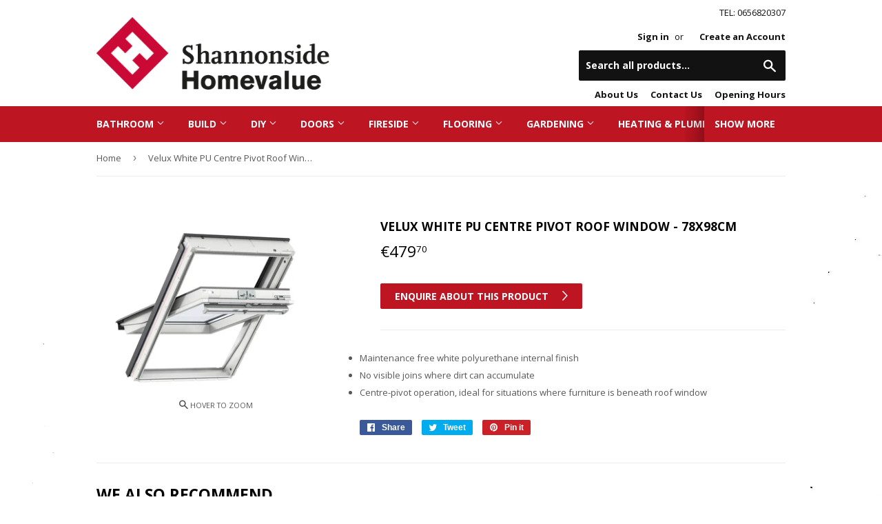

--- FILE ---
content_type: text/html; charset=utf-8
request_url: https://www.shannonsidehardware.ie/products/velux-white-pu-centre-pivot-roof-window-78x98cm
body_size: 27978
content:
<!doctype html>
<!--[if lt IE 7]><html class="no-js lt-ie9 lt-ie8 lt-ie7" lang="en"> <![endif]-->
<!--[if IE 7]><html class="no-js lt-ie9 lt-ie8" lang="en"> <![endif]-->
<!--[if IE 8]><html class="no-js lt-ie9" lang="en"> <![endif]-->
<!--[if IE 9 ]><html class="ie9 no-js"> <![endif]-->
<!--[if (gt IE 9)|!(IE)]><!--> <html class="no-touch no-js"> <!--<![endif]-->
<head>
  <script>(function(H){H.className=H.className.replace(/\bno-js\b/,'js')})(document.documentElement)</script>
  <!-- Basic page needs ================================================== -->
  <meta charset="utf-8">
  <meta http-equiv="X-UA-Compatible" content="IE=edge,chrome=1">

  
  <link rel="shortcut icon" href="//www.shannonsidehardware.ie/cdn/shop/t/4/assets/homevalue-favicon.png?v=119141272804878376261555501068" type="image/png" />
  

  <!-- Title and description ================================================== -->
  <title>
  Velux White PU Centre Pivot Roof Window - 78X98CM – Shannonside Homevalue Hardware
  </title>


  
    <meta name="description" content="Maintenance free white PU centre-pivot RW, laminated glazing, 78x98">
  

  <!-- Product meta ================================================== -->
  <!-- /snippets/social-meta-tags.liquid -->




<meta property="og:site_name" content="Shannonside Homevalue Hardware">
<meta property="og:url" content="https://www.shannonsidehardware.ie/products/velux-white-pu-centre-pivot-roof-window-78x98cm">
<meta property="og:title" content="Velux White PU Centre Pivot Roof Window - 78X98CM">
<meta property="og:type" content="product">
<meta property="og:description" content="Maintenance free white PU centre-pivot RW, laminated glazing, 78x98">

  <meta property="og:price:amount" content="479,70">
  <meta property="og:price:currency" content="EUR">

<meta property="og:image" content="http://www.shannonsidehardware.ie/cdn/shop/products/4ccf75dc196b7eaf010b5e2d53833597f84d3dcc_1200x1200.jpg?v=1560765978">
<meta property="og:image:secure_url" content="https://www.shannonsidehardware.ie/cdn/shop/products/4ccf75dc196b7eaf010b5e2d53833597f84d3dcc_1200x1200.jpg?v=1560765978">


<meta name="twitter:card" content="summary_large_image">
<meta name="twitter:title" content="Velux White PU Centre Pivot Roof Window - 78X98CM">
<meta name="twitter:description" content="Maintenance free white PU centre-pivot RW, laminated glazing, 78x98">


  <!-- Helpers ================================================== -->
  <link rel="canonical" href="https://www.shannonsidehardware.ie/products/velux-white-pu-centre-pivot-roof-window-78x98cm">
  <meta name="viewport" content="width=device-width,initial-scale=1">

  <!-- CSS ================================================== -->
  <link href="//www.shannonsidehardware.ie/cdn/shop/t/4/assets/theme.scss.css?v=169461082881317274431676536362" rel="stylesheet" type="text/css" media="all" />
  
  
  
  <link href="//fonts.googleapis.com/css?family=Open+Sans:400,700" rel="stylesheet" type="text/css" media="all" />


  


  



  <!-- Header hook for plugins ================================================== -->
  <script>window.performance && window.performance.mark && window.performance.mark('shopify.content_for_header.start');</script><meta id="shopify-digital-wallet" name="shopify-digital-wallet" content="/7768408177/digital_wallets/dialog">
<meta name="shopify-checkout-api-token" content="b927d9bf1e010e6b4db09fdd8eaa3d02">
<meta id="in-context-paypal-metadata" data-shop-id="7768408177" data-venmo-supported="false" data-environment="production" data-locale="en_US" data-paypal-v4="true" data-currency="EUR">
<link rel="alternate" type="application/json+oembed" href="https://www.shannonsidehardware.ie/products/velux-white-pu-centre-pivot-roof-window-78x98cm.oembed">
<script async="async" src="/checkouts/internal/preloads.js?locale=en-IE"></script>
<link rel="preconnect" href="https://shop.app" crossorigin="anonymous">
<script async="async" src="https://shop.app/checkouts/internal/preloads.js?locale=en-IE&shop_id=7768408177" crossorigin="anonymous"></script>
<script id="shopify-features" type="application/json">{"accessToken":"b927d9bf1e010e6b4db09fdd8eaa3d02","betas":["rich-media-storefront-analytics"],"domain":"www.shannonsidehardware.ie","predictiveSearch":true,"shopId":7768408177,"locale":"en"}</script>
<script>var Shopify = Shopify || {};
Shopify.shop = "shannonside-homevalue-hardware.myshopify.com";
Shopify.locale = "en";
Shopify.currency = {"active":"EUR","rate":"1.0"};
Shopify.country = "IE";
Shopify.theme = {"name":"shannonside-april","id":44501663857,"schema_name":"Homevalue 1.0","schema_version":"1.0","theme_store_id":null,"role":"main"};
Shopify.theme.handle = "null";
Shopify.theme.style = {"id":null,"handle":null};
Shopify.cdnHost = "www.shannonsidehardware.ie/cdn";
Shopify.routes = Shopify.routes || {};
Shopify.routes.root = "/";</script>
<script type="module">!function(o){(o.Shopify=o.Shopify||{}).modules=!0}(window);</script>
<script>!function(o){function n(){var o=[];function n(){o.push(Array.prototype.slice.apply(arguments))}return n.q=o,n}var t=o.Shopify=o.Shopify||{};t.loadFeatures=n(),t.autoloadFeatures=n()}(window);</script>
<script>
  window.ShopifyPay = window.ShopifyPay || {};
  window.ShopifyPay.apiHost = "shop.app\/pay";
  window.ShopifyPay.redirectState = null;
</script>
<script id="shop-js-analytics" type="application/json">{"pageType":"product"}</script>
<script defer="defer" async type="module" src="//www.shannonsidehardware.ie/cdn/shopifycloud/shop-js/modules/v2/client.init-shop-cart-sync_BT-GjEfc.en.esm.js"></script>
<script defer="defer" async type="module" src="//www.shannonsidehardware.ie/cdn/shopifycloud/shop-js/modules/v2/chunk.common_D58fp_Oc.esm.js"></script>
<script defer="defer" async type="module" src="//www.shannonsidehardware.ie/cdn/shopifycloud/shop-js/modules/v2/chunk.modal_xMitdFEc.esm.js"></script>
<script type="module">
  await import("//www.shannonsidehardware.ie/cdn/shopifycloud/shop-js/modules/v2/client.init-shop-cart-sync_BT-GjEfc.en.esm.js");
await import("//www.shannonsidehardware.ie/cdn/shopifycloud/shop-js/modules/v2/chunk.common_D58fp_Oc.esm.js");
await import("//www.shannonsidehardware.ie/cdn/shopifycloud/shop-js/modules/v2/chunk.modal_xMitdFEc.esm.js");

  window.Shopify.SignInWithShop?.initShopCartSync?.({"fedCMEnabled":true,"windoidEnabled":true});

</script>
<script>
  window.Shopify = window.Shopify || {};
  if (!window.Shopify.featureAssets) window.Shopify.featureAssets = {};
  window.Shopify.featureAssets['shop-js'] = {"shop-cart-sync":["modules/v2/client.shop-cart-sync_DZOKe7Ll.en.esm.js","modules/v2/chunk.common_D58fp_Oc.esm.js","modules/v2/chunk.modal_xMitdFEc.esm.js"],"init-fed-cm":["modules/v2/client.init-fed-cm_B6oLuCjv.en.esm.js","modules/v2/chunk.common_D58fp_Oc.esm.js","modules/v2/chunk.modal_xMitdFEc.esm.js"],"shop-cash-offers":["modules/v2/client.shop-cash-offers_D2sdYoxE.en.esm.js","modules/v2/chunk.common_D58fp_Oc.esm.js","modules/v2/chunk.modal_xMitdFEc.esm.js"],"shop-login-button":["modules/v2/client.shop-login-button_QeVjl5Y3.en.esm.js","modules/v2/chunk.common_D58fp_Oc.esm.js","modules/v2/chunk.modal_xMitdFEc.esm.js"],"pay-button":["modules/v2/client.pay-button_DXTOsIq6.en.esm.js","modules/v2/chunk.common_D58fp_Oc.esm.js","modules/v2/chunk.modal_xMitdFEc.esm.js"],"shop-button":["modules/v2/client.shop-button_DQZHx9pm.en.esm.js","modules/v2/chunk.common_D58fp_Oc.esm.js","modules/v2/chunk.modal_xMitdFEc.esm.js"],"avatar":["modules/v2/client.avatar_BTnouDA3.en.esm.js"],"init-windoid":["modules/v2/client.init-windoid_CR1B-cfM.en.esm.js","modules/v2/chunk.common_D58fp_Oc.esm.js","modules/v2/chunk.modal_xMitdFEc.esm.js"],"init-shop-for-new-customer-accounts":["modules/v2/client.init-shop-for-new-customer-accounts_C_vY_xzh.en.esm.js","modules/v2/client.shop-login-button_QeVjl5Y3.en.esm.js","modules/v2/chunk.common_D58fp_Oc.esm.js","modules/v2/chunk.modal_xMitdFEc.esm.js"],"init-shop-email-lookup-coordinator":["modules/v2/client.init-shop-email-lookup-coordinator_BI7n9ZSv.en.esm.js","modules/v2/chunk.common_D58fp_Oc.esm.js","modules/v2/chunk.modal_xMitdFEc.esm.js"],"init-shop-cart-sync":["modules/v2/client.init-shop-cart-sync_BT-GjEfc.en.esm.js","modules/v2/chunk.common_D58fp_Oc.esm.js","modules/v2/chunk.modal_xMitdFEc.esm.js"],"shop-toast-manager":["modules/v2/client.shop-toast-manager_DiYdP3xc.en.esm.js","modules/v2/chunk.common_D58fp_Oc.esm.js","modules/v2/chunk.modal_xMitdFEc.esm.js"],"init-customer-accounts":["modules/v2/client.init-customer-accounts_D9ZNqS-Q.en.esm.js","modules/v2/client.shop-login-button_QeVjl5Y3.en.esm.js","modules/v2/chunk.common_D58fp_Oc.esm.js","modules/v2/chunk.modal_xMitdFEc.esm.js"],"init-customer-accounts-sign-up":["modules/v2/client.init-customer-accounts-sign-up_iGw4briv.en.esm.js","modules/v2/client.shop-login-button_QeVjl5Y3.en.esm.js","modules/v2/chunk.common_D58fp_Oc.esm.js","modules/v2/chunk.modal_xMitdFEc.esm.js"],"shop-follow-button":["modules/v2/client.shop-follow-button_CqMgW2wH.en.esm.js","modules/v2/chunk.common_D58fp_Oc.esm.js","modules/v2/chunk.modal_xMitdFEc.esm.js"],"checkout-modal":["modules/v2/client.checkout-modal_xHeaAweL.en.esm.js","modules/v2/chunk.common_D58fp_Oc.esm.js","modules/v2/chunk.modal_xMitdFEc.esm.js"],"shop-login":["modules/v2/client.shop-login_D91U-Q7h.en.esm.js","modules/v2/chunk.common_D58fp_Oc.esm.js","modules/v2/chunk.modal_xMitdFEc.esm.js"],"lead-capture":["modules/v2/client.lead-capture_BJmE1dJe.en.esm.js","modules/v2/chunk.common_D58fp_Oc.esm.js","modules/v2/chunk.modal_xMitdFEc.esm.js"],"payment-terms":["modules/v2/client.payment-terms_Ci9AEqFq.en.esm.js","modules/v2/chunk.common_D58fp_Oc.esm.js","modules/v2/chunk.modal_xMitdFEc.esm.js"]};
</script>
<script>(function() {
  var isLoaded = false;
  function asyncLoad() {
    if (isLoaded) return;
    isLoaded = true;
    var urls = ["\/\/s3.amazonaws.com\/booster-eu-cookie\/shannonside-homevalue-hardware.myshopify.com\/booster_eu_cookie.js?shop=shannonside-homevalue-hardware.myshopify.com"];
    for (var i = 0; i < urls.length; i++) {
      var s = document.createElement('script');
      s.type = 'text/javascript';
      s.async = true;
      s.src = urls[i];
      var x = document.getElementsByTagName('script')[0];
      x.parentNode.insertBefore(s, x);
    }
  };
  if(window.attachEvent) {
    window.attachEvent('onload', asyncLoad);
  } else {
    window.addEventListener('load', asyncLoad, false);
  }
})();</script>
<script id="__st">var __st={"a":7768408177,"offset":0,"reqid":"38a8651b-4186-427b-b31e-22e20bb9dee7-1769289662","pageurl":"www.shannonsidehardware.ie\/products\/velux-white-pu-centre-pivot-roof-window-78x98cm","u":"2f01f72293ba","p":"product","rtyp":"product","rid":3842932867185};</script>
<script>window.ShopifyPaypalV4VisibilityTracking = true;</script>
<script id="captcha-bootstrap">!function(){'use strict';const t='contact',e='account',n='new_comment',o=[[t,t],['blogs',n],['comments',n],[t,'customer']],c=[[e,'customer_login'],[e,'guest_login'],[e,'recover_customer_password'],[e,'create_customer']],r=t=>t.map((([t,e])=>`form[action*='/${t}']:not([data-nocaptcha='true']) input[name='form_type'][value='${e}']`)).join(','),a=t=>()=>t?[...document.querySelectorAll(t)].map((t=>t.form)):[];function s(){const t=[...o],e=r(t);return a(e)}const i='password',u='form_key',d=['recaptcha-v3-token','g-recaptcha-response','h-captcha-response',i],f=()=>{try{return window.sessionStorage}catch{return}},m='__shopify_v',_=t=>t.elements[u];function p(t,e,n=!1){try{const o=window.sessionStorage,c=JSON.parse(o.getItem(e)),{data:r}=function(t){const{data:e,action:n}=t;return t[m]||n?{data:e,action:n}:{data:t,action:n}}(c);for(const[e,n]of Object.entries(r))t.elements[e]&&(t.elements[e].value=n);n&&o.removeItem(e)}catch(o){console.error('form repopulation failed',{error:o})}}const l='form_type',E='cptcha';function T(t){t.dataset[E]=!0}const w=window,h=w.document,L='Shopify',v='ce_forms',y='captcha';let A=!1;((t,e)=>{const n=(g='f06e6c50-85a8-45c8-87d0-21a2b65856fe',I='https://cdn.shopify.com/shopifycloud/storefront-forms-hcaptcha/ce_storefront_forms_captcha_hcaptcha.v1.5.2.iife.js',D={infoText:'Protected by hCaptcha',privacyText:'Privacy',termsText:'Terms'},(t,e,n)=>{const o=w[L][v],c=o.bindForm;if(c)return c(t,g,e,D).then(n);var r;o.q.push([[t,g,e,D],n]),r=I,A||(h.body.append(Object.assign(h.createElement('script'),{id:'captcha-provider',async:!0,src:r})),A=!0)});var g,I,D;w[L]=w[L]||{},w[L][v]=w[L][v]||{},w[L][v].q=[],w[L][y]=w[L][y]||{},w[L][y].protect=function(t,e){n(t,void 0,e),T(t)},Object.freeze(w[L][y]),function(t,e,n,w,h,L){const[v,y,A,g]=function(t,e,n){const i=e?o:[],u=t?c:[],d=[...i,...u],f=r(d),m=r(i),_=r(d.filter((([t,e])=>n.includes(e))));return[a(f),a(m),a(_),s()]}(w,h,L),I=t=>{const e=t.target;return e instanceof HTMLFormElement?e:e&&e.form},D=t=>v().includes(t);t.addEventListener('submit',(t=>{const e=I(t);if(!e)return;const n=D(e)&&!e.dataset.hcaptchaBound&&!e.dataset.recaptchaBound,o=_(e),c=g().includes(e)&&(!o||!o.value);(n||c)&&t.preventDefault(),c&&!n&&(function(t){try{if(!f())return;!function(t){const e=f();if(!e)return;const n=_(t);if(!n)return;const o=n.value;o&&e.removeItem(o)}(t);const e=Array.from(Array(32),(()=>Math.random().toString(36)[2])).join('');!function(t,e){_(t)||t.append(Object.assign(document.createElement('input'),{type:'hidden',name:u})),t.elements[u].value=e}(t,e),function(t,e){const n=f();if(!n)return;const o=[...t.querySelectorAll(`input[type='${i}']`)].map((({name:t})=>t)),c=[...d,...o],r={};for(const[a,s]of new FormData(t).entries())c.includes(a)||(r[a]=s);n.setItem(e,JSON.stringify({[m]:1,action:t.action,data:r}))}(t,e)}catch(e){console.error('failed to persist form',e)}}(e),e.submit())}));const S=(t,e)=>{t&&!t.dataset[E]&&(n(t,e.some((e=>e===t))),T(t))};for(const o of['focusin','change'])t.addEventListener(o,(t=>{const e=I(t);D(e)&&S(e,y())}));const B=e.get('form_key'),M=e.get(l),P=B&&M;t.addEventListener('DOMContentLoaded',(()=>{const t=y();if(P)for(const e of t)e.elements[l].value===M&&p(e,B);[...new Set([...A(),...v().filter((t=>'true'===t.dataset.shopifyCaptcha))])].forEach((e=>S(e,t)))}))}(h,new URLSearchParams(w.location.search),n,t,e,['guest_login'])})(!0,!0)}();</script>
<script integrity="sha256-4kQ18oKyAcykRKYeNunJcIwy7WH5gtpwJnB7kiuLZ1E=" data-source-attribution="shopify.loadfeatures" defer="defer" src="//www.shannonsidehardware.ie/cdn/shopifycloud/storefront/assets/storefront/load_feature-a0a9edcb.js" crossorigin="anonymous"></script>
<script crossorigin="anonymous" defer="defer" src="//www.shannonsidehardware.ie/cdn/shopifycloud/storefront/assets/shopify_pay/storefront-65b4c6d7.js?v=20250812"></script>
<script data-source-attribution="shopify.dynamic_checkout.dynamic.init">var Shopify=Shopify||{};Shopify.PaymentButton=Shopify.PaymentButton||{isStorefrontPortableWallets:!0,init:function(){window.Shopify.PaymentButton.init=function(){};var t=document.createElement("script");t.src="https://www.shannonsidehardware.ie/cdn/shopifycloud/portable-wallets/latest/portable-wallets.en.js",t.type="module",document.head.appendChild(t)}};
</script>
<script data-source-attribution="shopify.dynamic_checkout.buyer_consent">
  function portableWalletsHideBuyerConsent(e){var t=document.getElementById("shopify-buyer-consent"),n=document.getElementById("shopify-subscription-policy-button");t&&n&&(t.classList.add("hidden"),t.setAttribute("aria-hidden","true"),n.removeEventListener("click",e))}function portableWalletsShowBuyerConsent(e){var t=document.getElementById("shopify-buyer-consent"),n=document.getElementById("shopify-subscription-policy-button");t&&n&&(t.classList.remove("hidden"),t.removeAttribute("aria-hidden"),n.addEventListener("click",e))}window.Shopify?.PaymentButton&&(window.Shopify.PaymentButton.hideBuyerConsent=portableWalletsHideBuyerConsent,window.Shopify.PaymentButton.showBuyerConsent=portableWalletsShowBuyerConsent);
</script>
<script data-source-attribution="shopify.dynamic_checkout.cart.bootstrap">document.addEventListener("DOMContentLoaded",(function(){function t(){return document.querySelector("shopify-accelerated-checkout-cart, shopify-accelerated-checkout")}if(t())Shopify.PaymentButton.init();else{new MutationObserver((function(e,n){t()&&(Shopify.PaymentButton.init(),n.disconnect())})).observe(document.body,{childList:!0,subtree:!0})}}));
</script>
<link id="shopify-accelerated-checkout-styles" rel="stylesheet" media="screen" href="https://www.shannonsidehardware.ie/cdn/shopifycloud/portable-wallets/latest/accelerated-checkout-backwards-compat.css" crossorigin="anonymous">
<style id="shopify-accelerated-checkout-cart">
        #shopify-buyer-consent {
  margin-top: 1em;
  display: inline-block;
  width: 100%;
}

#shopify-buyer-consent.hidden {
  display: none;
}

#shopify-subscription-policy-button {
  background: none;
  border: none;
  padding: 0;
  text-decoration: underline;
  font-size: inherit;
  cursor: pointer;
}

#shopify-subscription-policy-button::before {
  box-shadow: none;
}

      </style>

<script>window.performance && window.performance.mark && window.performance.mark('shopify.content_for_header.end');</script>

  

<!--[if lt IE 9]>
<script src="//cdnjs.cloudflare.com/ajax/libs/html5shiv/3.7.2/html5shiv.min.js" type="text/javascript"></script>
<![endif]-->
<!--[if (lte IE 9) ]><script src="//www.shannonsidehardware.ie/cdn/shop/t/4/assets/match-media.min.js?v=370" type="text/javascript"></script><![endif]-->


  
  

  <script src="//www.shannonsidehardware.ie/cdn/shop/t/4/assets/jquery-2.2.3.min.js?v=58211863146907186831555501069" type="text/javascript"></script>

  <!--[if (gt IE 9)|!(IE)]><!--><script src="//www.shannonsidehardware.ie/cdn/shop/t/4/assets/lazysizes.min.js?v=8147953233334221341555501069" async="async"></script><!--<![endif]-->
  <!--[if lte IE 9]><script src="//www.shannonsidehardware.ie/cdn/shop/t/4/assets/lazysizes.min.js?v=8147953233334221341555501069"></script><![endif]-->

  <!--[if (gt IE 9)|!(IE)]><!--><script src="//www.shannonsidehardware.ie/cdn/shop/t/4/assets/vendor.js?v=23204533626406551281555501070" defer="defer"></script><!--<![endif]-->
  <!--[if lte IE 9]><script src="//www.shannonsidehardware.ie/cdn/shop/t/4/assets/vendor.js?v=23204533626406551281555501070"></script><![endif]-->

  <!--[if (gt IE 9)|!(IE)]><!--><script src="//www.shannonsidehardware.ie/cdn/shop/t/4/assets/theme.js?v=153417245729535071591560771720" defer="defer"></script><!--<![endif]-->
  <!--[if lte IE 9]><script src="//www.shannonsidehardware.ie/cdn/shop/t/4/assets/theme.js?v=153417245729535071591560771720"></script><![endif]-->


<link href="https://monorail-edge.shopifysvc.com" rel="dns-prefetch">
<script>(function(){if ("sendBeacon" in navigator && "performance" in window) {try {var session_token_from_headers = performance.getEntriesByType('navigation')[0].serverTiming.find(x => x.name == '_s').description;} catch {var session_token_from_headers = undefined;}var session_cookie_matches = document.cookie.match(/_shopify_s=([^;]*)/);var session_token_from_cookie = session_cookie_matches && session_cookie_matches.length === 2 ? session_cookie_matches[1] : "";var session_token = session_token_from_headers || session_token_from_cookie || "";function handle_abandonment_event(e) {var entries = performance.getEntries().filter(function(entry) {return /monorail-edge.shopifysvc.com/.test(entry.name);});if (!window.abandonment_tracked && entries.length === 0) {window.abandonment_tracked = true;var currentMs = Date.now();var navigation_start = performance.timing.navigationStart;var payload = {shop_id: 7768408177,url: window.location.href,navigation_start,duration: currentMs - navigation_start,session_token,page_type: "product"};window.navigator.sendBeacon("https://monorail-edge.shopifysvc.com/v1/produce", JSON.stringify({schema_id: "online_store_buyer_site_abandonment/1.1",payload: payload,metadata: {event_created_at_ms: currentMs,event_sent_at_ms: currentMs}}));}}window.addEventListener('pagehide', handle_abandonment_event);}}());</script>
<script id="web-pixels-manager-setup">(function e(e,d,r,n,o){if(void 0===o&&(o={}),!Boolean(null===(a=null===(i=window.Shopify)||void 0===i?void 0:i.analytics)||void 0===a?void 0:a.replayQueue)){var i,a;window.Shopify=window.Shopify||{};var t=window.Shopify;t.analytics=t.analytics||{};var s=t.analytics;s.replayQueue=[],s.publish=function(e,d,r){return s.replayQueue.push([e,d,r]),!0};try{self.performance.mark("wpm:start")}catch(e){}var l=function(){var e={modern:/Edge?\/(1{2}[4-9]|1[2-9]\d|[2-9]\d{2}|\d{4,})\.\d+(\.\d+|)|Firefox\/(1{2}[4-9]|1[2-9]\d|[2-9]\d{2}|\d{4,})\.\d+(\.\d+|)|Chrom(ium|e)\/(9{2}|\d{3,})\.\d+(\.\d+|)|(Maci|X1{2}).+ Version\/(15\.\d+|(1[6-9]|[2-9]\d|\d{3,})\.\d+)([,.]\d+|)( \(\w+\)|)( Mobile\/\w+|) Safari\/|Chrome.+OPR\/(9{2}|\d{3,})\.\d+\.\d+|(CPU[ +]OS|iPhone[ +]OS|CPU[ +]iPhone|CPU IPhone OS|CPU iPad OS)[ +]+(15[._]\d+|(1[6-9]|[2-9]\d|\d{3,})[._]\d+)([._]\d+|)|Android:?[ /-](13[3-9]|1[4-9]\d|[2-9]\d{2}|\d{4,})(\.\d+|)(\.\d+|)|Android.+Firefox\/(13[5-9]|1[4-9]\d|[2-9]\d{2}|\d{4,})\.\d+(\.\d+|)|Android.+Chrom(ium|e)\/(13[3-9]|1[4-9]\d|[2-9]\d{2}|\d{4,})\.\d+(\.\d+|)|SamsungBrowser\/([2-9]\d|\d{3,})\.\d+/,legacy:/Edge?\/(1[6-9]|[2-9]\d|\d{3,})\.\d+(\.\d+|)|Firefox\/(5[4-9]|[6-9]\d|\d{3,})\.\d+(\.\d+|)|Chrom(ium|e)\/(5[1-9]|[6-9]\d|\d{3,})\.\d+(\.\d+|)([\d.]+$|.*Safari\/(?![\d.]+ Edge\/[\d.]+$))|(Maci|X1{2}).+ Version\/(10\.\d+|(1[1-9]|[2-9]\d|\d{3,})\.\d+)([,.]\d+|)( \(\w+\)|)( Mobile\/\w+|) Safari\/|Chrome.+OPR\/(3[89]|[4-9]\d|\d{3,})\.\d+\.\d+|(CPU[ +]OS|iPhone[ +]OS|CPU[ +]iPhone|CPU IPhone OS|CPU iPad OS)[ +]+(10[._]\d+|(1[1-9]|[2-9]\d|\d{3,})[._]\d+)([._]\d+|)|Android:?[ /-](13[3-9]|1[4-9]\d|[2-9]\d{2}|\d{4,})(\.\d+|)(\.\d+|)|Mobile Safari.+OPR\/([89]\d|\d{3,})\.\d+\.\d+|Android.+Firefox\/(13[5-9]|1[4-9]\d|[2-9]\d{2}|\d{4,})\.\d+(\.\d+|)|Android.+Chrom(ium|e)\/(13[3-9]|1[4-9]\d|[2-9]\d{2}|\d{4,})\.\d+(\.\d+|)|Android.+(UC? ?Browser|UCWEB|U3)[ /]?(15\.([5-9]|\d{2,})|(1[6-9]|[2-9]\d|\d{3,})\.\d+)\.\d+|SamsungBrowser\/(5\.\d+|([6-9]|\d{2,})\.\d+)|Android.+MQ{2}Browser\/(14(\.(9|\d{2,})|)|(1[5-9]|[2-9]\d|\d{3,})(\.\d+|))(\.\d+|)|K[Aa][Ii]OS\/(3\.\d+|([4-9]|\d{2,})\.\d+)(\.\d+|)/},d=e.modern,r=e.legacy,n=navigator.userAgent;return n.match(d)?"modern":n.match(r)?"legacy":"unknown"}(),u="modern"===l?"modern":"legacy",c=(null!=n?n:{modern:"",legacy:""})[u],f=function(e){return[e.baseUrl,"/wpm","/b",e.hashVersion,"modern"===e.buildTarget?"m":"l",".js"].join("")}({baseUrl:d,hashVersion:r,buildTarget:u}),m=function(e){var d=e.version,r=e.bundleTarget,n=e.surface,o=e.pageUrl,i=e.monorailEndpoint;return{emit:function(e){var a=e.status,t=e.errorMsg,s=(new Date).getTime(),l=JSON.stringify({metadata:{event_sent_at_ms:s},events:[{schema_id:"web_pixels_manager_load/3.1",payload:{version:d,bundle_target:r,page_url:o,status:a,surface:n,error_msg:t},metadata:{event_created_at_ms:s}}]});if(!i)return console&&console.warn&&console.warn("[Web Pixels Manager] No Monorail endpoint provided, skipping logging."),!1;try{return self.navigator.sendBeacon.bind(self.navigator)(i,l)}catch(e){}var u=new XMLHttpRequest;try{return u.open("POST",i,!0),u.setRequestHeader("Content-Type","text/plain"),u.send(l),!0}catch(e){return console&&console.warn&&console.warn("[Web Pixels Manager] Got an unhandled error while logging to Monorail."),!1}}}}({version:r,bundleTarget:l,surface:e.surface,pageUrl:self.location.href,monorailEndpoint:e.monorailEndpoint});try{o.browserTarget=l,function(e){var d=e.src,r=e.async,n=void 0===r||r,o=e.onload,i=e.onerror,a=e.sri,t=e.scriptDataAttributes,s=void 0===t?{}:t,l=document.createElement("script"),u=document.querySelector("head"),c=document.querySelector("body");if(l.async=n,l.src=d,a&&(l.integrity=a,l.crossOrigin="anonymous"),s)for(var f in s)if(Object.prototype.hasOwnProperty.call(s,f))try{l.dataset[f]=s[f]}catch(e){}if(o&&l.addEventListener("load",o),i&&l.addEventListener("error",i),u)u.appendChild(l);else{if(!c)throw new Error("Did not find a head or body element to append the script");c.appendChild(l)}}({src:f,async:!0,onload:function(){if(!function(){var e,d;return Boolean(null===(d=null===(e=window.Shopify)||void 0===e?void 0:e.analytics)||void 0===d?void 0:d.initialized)}()){var d=window.webPixelsManager.init(e)||void 0;if(d){var r=window.Shopify.analytics;r.replayQueue.forEach((function(e){var r=e[0],n=e[1],o=e[2];d.publishCustomEvent(r,n,o)})),r.replayQueue=[],r.publish=d.publishCustomEvent,r.visitor=d.visitor,r.initialized=!0}}},onerror:function(){return m.emit({status:"failed",errorMsg:"".concat(f," has failed to load")})},sri:function(e){var d=/^sha384-[A-Za-z0-9+/=]+$/;return"string"==typeof e&&d.test(e)}(c)?c:"",scriptDataAttributes:o}),m.emit({status:"loading"})}catch(e){m.emit({status:"failed",errorMsg:(null==e?void 0:e.message)||"Unknown error"})}}})({shopId: 7768408177,storefrontBaseUrl: "https://www.shannonsidehardware.ie",extensionsBaseUrl: "https://extensions.shopifycdn.com/cdn/shopifycloud/web-pixels-manager",monorailEndpoint: "https://monorail-edge.shopifysvc.com/unstable/produce_batch",surface: "storefront-renderer",enabledBetaFlags: ["2dca8a86"],webPixelsConfigList: [{"id":"178585943","eventPayloadVersion":"v1","runtimeContext":"LAX","scriptVersion":"1","type":"CUSTOM","privacyPurposes":["ANALYTICS"],"name":"Google Analytics tag (migrated)"},{"id":"shopify-app-pixel","configuration":"{}","eventPayloadVersion":"v1","runtimeContext":"STRICT","scriptVersion":"0450","apiClientId":"shopify-pixel","type":"APP","privacyPurposes":["ANALYTICS","MARKETING"]},{"id":"shopify-custom-pixel","eventPayloadVersion":"v1","runtimeContext":"LAX","scriptVersion":"0450","apiClientId":"shopify-pixel","type":"CUSTOM","privacyPurposes":["ANALYTICS","MARKETING"]}],isMerchantRequest: false,initData: {"shop":{"name":"Shannonside Homevalue Hardware","paymentSettings":{"currencyCode":"EUR"},"myshopifyDomain":"shannonside-homevalue-hardware.myshopify.com","countryCode":"IE","storefrontUrl":"https:\/\/www.shannonsidehardware.ie"},"customer":null,"cart":null,"checkout":null,"productVariants":[{"price":{"amount":479.7,"currencyCode":"EUR"},"product":{"title":"Velux White PU Centre Pivot Roof Window - 78X98CM","vendor":"Shannonside Homevalue Hardware","id":"3842932867185","untranslatedTitle":"Velux White PU Centre Pivot Roof Window - 78X98CM","url":"\/products\/velux-white-pu-centre-pivot-roof-window-78x98cm","type":"Roofing"},"id":"29090343878769","image":{"src":"\/\/www.shannonsidehardware.ie\/cdn\/shop\/products\/4ccf75dc196b7eaf010b5e2d53833597f84d3dcc.jpg?v=1560765978"},"sku":"GGU MK04 0070","title":"Default","untranslatedTitle":"Default"}],"purchasingCompany":null},},"https://www.shannonsidehardware.ie/cdn","fcfee988w5aeb613cpc8e4bc33m6693e112",{"modern":"","legacy":""},{"shopId":"7768408177","storefrontBaseUrl":"https:\/\/www.shannonsidehardware.ie","extensionBaseUrl":"https:\/\/extensions.shopifycdn.com\/cdn\/shopifycloud\/web-pixels-manager","surface":"storefront-renderer","enabledBetaFlags":"[\"2dca8a86\"]","isMerchantRequest":"false","hashVersion":"fcfee988w5aeb613cpc8e4bc33m6693e112","publish":"custom","events":"[[\"page_viewed\",{}],[\"product_viewed\",{\"productVariant\":{\"price\":{\"amount\":479.7,\"currencyCode\":\"EUR\"},\"product\":{\"title\":\"Velux White PU Centre Pivot Roof Window - 78X98CM\",\"vendor\":\"Shannonside Homevalue Hardware\",\"id\":\"3842932867185\",\"untranslatedTitle\":\"Velux White PU Centre Pivot Roof Window - 78X98CM\",\"url\":\"\/products\/velux-white-pu-centre-pivot-roof-window-78x98cm\",\"type\":\"Roofing\"},\"id\":\"29090343878769\",\"image\":{\"src\":\"\/\/www.shannonsidehardware.ie\/cdn\/shop\/products\/4ccf75dc196b7eaf010b5e2d53833597f84d3dcc.jpg?v=1560765978\"},\"sku\":\"GGU MK04 0070\",\"title\":\"Default\",\"untranslatedTitle\":\"Default\"}}]]"});</script><script>
  window.ShopifyAnalytics = window.ShopifyAnalytics || {};
  window.ShopifyAnalytics.meta = window.ShopifyAnalytics.meta || {};
  window.ShopifyAnalytics.meta.currency = 'EUR';
  var meta = {"product":{"id":3842932867185,"gid":"gid:\/\/shopify\/Product\/3842932867185","vendor":"Shannonside Homevalue Hardware","type":"Roofing","handle":"velux-white-pu-centre-pivot-roof-window-78x98cm","variants":[{"id":29090343878769,"price":47970,"name":"Velux White PU Centre Pivot Roof Window - 78X98CM","public_title":null,"sku":"GGU MK04 0070"}],"remote":false},"page":{"pageType":"product","resourceType":"product","resourceId":3842932867185,"requestId":"38a8651b-4186-427b-b31e-22e20bb9dee7-1769289662"}};
  for (var attr in meta) {
    window.ShopifyAnalytics.meta[attr] = meta[attr];
  }
</script>
<script class="analytics">
  (function () {
    var customDocumentWrite = function(content) {
      var jquery = null;

      if (window.jQuery) {
        jquery = window.jQuery;
      } else if (window.Checkout && window.Checkout.$) {
        jquery = window.Checkout.$;
      }

      if (jquery) {
        jquery('body').append(content);
      }
    };

    var hasLoggedConversion = function(token) {
      if (token) {
        return document.cookie.indexOf('loggedConversion=' + token) !== -1;
      }
      return false;
    }

    var setCookieIfConversion = function(token) {
      if (token) {
        var twoMonthsFromNow = new Date(Date.now());
        twoMonthsFromNow.setMonth(twoMonthsFromNow.getMonth() + 2);

        document.cookie = 'loggedConversion=' + token + '; expires=' + twoMonthsFromNow;
      }
    }

    var trekkie = window.ShopifyAnalytics.lib = window.trekkie = window.trekkie || [];
    if (trekkie.integrations) {
      return;
    }
    trekkie.methods = [
      'identify',
      'page',
      'ready',
      'track',
      'trackForm',
      'trackLink'
    ];
    trekkie.factory = function(method) {
      return function() {
        var args = Array.prototype.slice.call(arguments);
        args.unshift(method);
        trekkie.push(args);
        return trekkie;
      };
    };
    for (var i = 0; i < trekkie.methods.length; i++) {
      var key = trekkie.methods[i];
      trekkie[key] = trekkie.factory(key);
    }
    trekkie.load = function(config) {
      trekkie.config = config || {};
      trekkie.config.initialDocumentCookie = document.cookie;
      var first = document.getElementsByTagName('script')[0];
      var script = document.createElement('script');
      script.type = 'text/javascript';
      script.onerror = function(e) {
        var scriptFallback = document.createElement('script');
        scriptFallback.type = 'text/javascript';
        scriptFallback.onerror = function(error) {
                var Monorail = {
      produce: function produce(monorailDomain, schemaId, payload) {
        var currentMs = new Date().getTime();
        var event = {
          schema_id: schemaId,
          payload: payload,
          metadata: {
            event_created_at_ms: currentMs,
            event_sent_at_ms: currentMs
          }
        };
        return Monorail.sendRequest("https://" + monorailDomain + "/v1/produce", JSON.stringify(event));
      },
      sendRequest: function sendRequest(endpointUrl, payload) {
        // Try the sendBeacon API
        if (window && window.navigator && typeof window.navigator.sendBeacon === 'function' && typeof window.Blob === 'function' && !Monorail.isIos12()) {
          var blobData = new window.Blob([payload], {
            type: 'text/plain'
          });

          if (window.navigator.sendBeacon(endpointUrl, blobData)) {
            return true;
          } // sendBeacon was not successful

        } // XHR beacon

        var xhr = new XMLHttpRequest();

        try {
          xhr.open('POST', endpointUrl);
          xhr.setRequestHeader('Content-Type', 'text/plain');
          xhr.send(payload);
        } catch (e) {
          console.log(e);
        }

        return false;
      },
      isIos12: function isIos12() {
        return window.navigator.userAgent.lastIndexOf('iPhone; CPU iPhone OS 12_') !== -1 || window.navigator.userAgent.lastIndexOf('iPad; CPU OS 12_') !== -1;
      }
    };
    Monorail.produce('monorail-edge.shopifysvc.com',
      'trekkie_storefront_load_errors/1.1',
      {shop_id: 7768408177,
      theme_id: 44501663857,
      app_name: "storefront",
      context_url: window.location.href,
      source_url: "//www.shannonsidehardware.ie/cdn/s/trekkie.storefront.8d95595f799fbf7e1d32231b9a28fd43b70c67d3.min.js"});

        };
        scriptFallback.async = true;
        scriptFallback.src = '//www.shannonsidehardware.ie/cdn/s/trekkie.storefront.8d95595f799fbf7e1d32231b9a28fd43b70c67d3.min.js';
        first.parentNode.insertBefore(scriptFallback, first);
      };
      script.async = true;
      script.src = '//www.shannonsidehardware.ie/cdn/s/trekkie.storefront.8d95595f799fbf7e1d32231b9a28fd43b70c67d3.min.js';
      first.parentNode.insertBefore(script, first);
    };
    trekkie.load(
      {"Trekkie":{"appName":"storefront","development":false,"defaultAttributes":{"shopId":7768408177,"isMerchantRequest":null,"themeId":44501663857,"themeCityHash":"1400425712164212708","contentLanguage":"en","currency":"EUR","eventMetadataId":"ea5ed19f-cae3-471f-8666-968657a2dacd"},"isServerSideCookieWritingEnabled":true,"monorailRegion":"shop_domain","enabledBetaFlags":["65f19447"]},"Session Attribution":{},"S2S":{"facebookCapiEnabled":false,"source":"trekkie-storefront-renderer","apiClientId":580111}}
    );

    var loaded = false;
    trekkie.ready(function() {
      if (loaded) return;
      loaded = true;

      window.ShopifyAnalytics.lib = window.trekkie;

      var originalDocumentWrite = document.write;
      document.write = customDocumentWrite;
      try { window.ShopifyAnalytics.merchantGoogleAnalytics.call(this); } catch(error) {};
      document.write = originalDocumentWrite;

      window.ShopifyAnalytics.lib.page(null,{"pageType":"product","resourceType":"product","resourceId":3842932867185,"requestId":"38a8651b-4186-427b-b31e-22e20bb9dee7-1769289662","shopifyEmitted":true});

      var match = window.location.pathname.match(/checkouts\/(.+)\/(thank_you|post_purchase)/)
      var token = match? match[1]: undefined;
      if (!hasLoggedConversion(token)) {
        setCookieIfConversion(token);
        window.ShopifyAnalytics.lib.track("Viewed Product",{"currency":"EUR","variantId":29090343878769,"productId":3842932867185,"productGid":"gid:\/\/shopify\/Product\/3842932867185","name":"Velux White PU Centre Pivot Roof Window - 78X98CM","price":"479.70","sku":"GGU MK04 0070","brand":"Shannonside Homevalue Hardware","variant":null,"category":"Roofing","nonInteraction":true,"remote":false},undefined,undefined,{"shopifyEmitted":true});
      window.ShopifyAnalytics.lib.track("monorail:\/\/trekkie_storefront_viewed_product\/1.1",{"currency":"EUR","variantId":29090343878769,"productId":3842932867185,"productGid":"gid:\/\/shopify\/Product\/3842932867185","name":"Velux White PU Centre Pivot Roof Window - 78X98CM","price":"479.70","sku":"GGU MK04 0070","brand":"Shannonside Homevalue Hardware","variant":null,"category":"Roofing","nonInteraction":true,"remote":false,"referer":"https:\/\/www.shannonsidehardware.ie\/products\/velux-white-pu-centre-pivot-roof-window-78x98cm"});
      }
    });


        var eventsListenerScript = document.createElement('script');
        eventsListenerScript.async = true;
        eventsListenerScript.src = "//www.shannonsidehardware.ie/cdn/shopifycloud/storefront/assets/shop_events_listener-3da45d37.js";
        document.getElementsByTagName('head')[0].appendChild(eventsListenerScript);

})();</script>
  <script>
  if (!window.ga || (window.ga && typeof window.ga !== 'function')) {
    window.ga = function ga() {
      (window.ga.q = window.ga.q || []).push(arguments);
      if (window.Shopify && window.Shopify.analytics && typeof window.Shopify.analytics.publish === 'function') {
        window.Shopify.analytics.publish("ga_stub_called", {}, {sendTo: "google_osp_migration"});
      }
      console.error("Shopify's Google Analytics stub called with:", Array.from(arguments), "\nSee https://help.shopify.com/manual/promoting-marketing/pixels/pixel-migration#google for more information.");
    };
    if (window.Shopify && window.Shopify.analytics && typeof window.Shopify.analytics.publish === 'function') {
      window.Shopify.analytics.publish("ga_stub_initialized", {}, {sendTo: "google_osp_migration"});
    }
  }
</script>
<script
  defer
  src="https://www.shannonsidehardware.ie/cdn/shopifycloud/perf-kit/shopify-perf-kit-3.0.4.min.js"
  data-application="storefront-renderer"
  data-shop-id="7768408177"
  data-render-region="gcp-us-east1"
  data-page-type="product"
  data-theme-instance-id="44501663857"
  data-theme-name="Homevalue 1.0"
  data-theme-version="1.0"
  data-monorail-region="shop_domain"
  data-resource-timing-sampling-rate="10"
  data-shs="true"
  data-shs-beacon="true"
  data-shs-export-with-fetch="true"
  data-shs-logs-sample-rate="1"
  data-shs-beacon-endpoint="https://www.shannonsidehardware.ie/api/collect"
></script>
</head>

<body style="background-attachment: fixed; background-image: url(' //www.shannonsidehardware.ie/cdn/shop/files/white_background.jpg?v=1619437039 ')" id="velux-white-pu-centre-pivot-roof-window-78x98cm" class="template-product"  style="background-image: url('')"  >


  <div id="shopify-section-header" class="shopify-section header-section"><header class="site-header" role="banner" data-section-id="header" data-section-type="header-section">
    <div class="wrapper">
        <div class="grid--full">
            <div class="grid-item large--one-half">
                
                    <div class="h1 header-logo" itemscope itemtype="http://schema.org/Organization">
                        
                        
                            

                            <a href="/" itemprop="url">
                                <div class="header-logo__image">
                                    <img class="lazyload js"
                                         data-src="//www.shannonsidehardware.ie/cdn/shop/files/Shannonside-Homevalue-Logo_Web_{width}x.png?v=1614316864"
                                         data-widths="[180, 360, 540, 720, 900, 1080, 1296, 1512, 1728, 2048]"
                                         data-aspectratio="4.0"
                                         data-sizes="auto"
                                         alt="Shannonside Homevalue Hardware">
                                </div>
                                <noscript>
                                    
                                    <img src="//www.shannonsidehardware.ie/cdn/shop/files/Shannonside-Homevalue-Logo_Web_300x.png?v=1614316864"
                                         srcset="//www.shannonsidehardware.ie/cdn/shop/files/Shannonside-Homevalue-Logo_Web_300x.png?v=1614316864 1x, //www.shannonsidehardware.ie/cdn/shop/files/Shannonside-Homevalue-Logo_Web_300x@2x.png?v=1614316864 2x"
                                         alt="Shannonside Homevalue Hardware"
                                         itemprop="logo"
                                         style="max-width:300px;">
                                </noscript>
                            </a>
                        
                        
            </div>
            
        </div>

        <div class="grid-item large--one-half text-center large--text-right">
            
                <div class="site-header--text-links site-header--account-annlink ">
                    
                        

                        <p>TEL: 0656820307</p>

                        
                    

                    
                        <span class="site-header--meta-links medium-down--hide">
                
                    <a href="https://www.shannonsidehardware.ie/customer_authentication/redirect?locale=en&amp;region_country=IE" id="customer_login_link">Sign in</a>
                    <span class="site-header--spacer">or</span>
                    <a href="https://shopify.com/7768408177/account?locale=en" id="customer_register_link">Create an Account</a>
                
              </span>
                    
                </div>
            


            <div class="header-cart-search-wrapper">
                <form action="/search" method="get" class="search-bar" role="search">
  <input type="hidden" name="type" value="product">

  <input type="search" name="q" value="" placeholder="Search all products..." aria-label="Search all products...">
  <button type="submit" class="search-bar--submit icon-fallback-text">
    <span class="icon icon-search" aria-hidden="true"></span>
    <span class="fallback-text">Search</span>
  </button>
</form>


                
            </div>


            <div class="site-header--text-links">
                
                    <a href="/pages/about-us">About Us</a>
                
                    <a href="/pages/contact-us">Contact Us</a>
                
                    <a href="/pages/opening-hours">Opening Hours</a>
                
            </div>

        </div>


    </div>

    </div>
</header>

<div id="mobileNavBar">
    <div class="display-table-cell">
        <button class="menu-toggle mobileNavBar-link" aria-controls="navBar" aria-expanded="false"><span
                    class="icon icon-hamburger" aria-hidden="true"></span>Menu
        </button>
    </div>
    <div class="display-table-cell">
        <a href="/cart" class="cart-toggle mobileNavBar-link">
            <span class="icon icon-cart"></span>
            Cart <span
                    class="cart-count hidden-count">0</span>
        </a>
    </div>
</div>

<nav class="nav-bar" id="navBar" role="navigation">
    <div class="wrapper">
        <form action="/search" method="get" class="search-bar" role="search">
  <input type="hidden" name="type" value="product">

  <input type="search" name="q" value="" placeholder="Search all products..." aria-label="Search all products...">
  <button type="submit" class="search-bar--submit icon-fallback-text">
    <span class="icon icon-search" aria-hidden="true"></span>
    <span class="fallback-text">Search</span>
  </button>
</form>

         
  <ul class="mobile-nav" id="MobileNav">
  
    
      
          

        <li class="mobile-nav--has-dropdown " aria-haspopup="true">
          <a href="/collections/bathroom" class="mobile-nav--link" data-meganav-type="parent"
            aria-controls="MenuParent-1" aria-expanded="false"
            >
              Bathroom
              <span class="icon icon-arrow-down" aria-hidden="true"></span>
          </a>

          <ul id="MenuParent-1" class="mobile-nav--dropdown mobile-nav--has-grandchildren" data-meganav-dropdown>
            
              

              

              

              

              

              <li class="mobile-nav--has-dropdown mobile-nav--has-dropdown-grandchild" aria-haspopup="true">
                  <a href="/collections/types?q=Bathroom+Furniture" class="mobile-nav--link"
                    aria-controls="MenuChildren-1-1"
                    data-meganav-type="parent">
                        Bathroom Furniture
                      <span class="icon icon-arrow-down" aria-hidden="true"></span>
                  </a>

                  <ul
                    id="MenuChildren-1-1"
                    class="mobile-nav--dropdown-grandchild"
                    data-meganav-dropdown>
                    
                    
                    
                    
                      <li>
                        <a 
                          href="/collections/bathroom/vanity-units"
                          class="mobile-nav--link"
                          data-meganav-type="child">
                            Vanity Units
                          </a>
                      </li>
                    
                    
                  </ul>
              </li>
              
              
            
              

              

              

              

              

              <li class="mobile-nav--has-dropdown mobile-nav--has-dropdown-grandchild" aria-haspopup="true">
                  <a href="/collections/types?q=Bathroom+Suites" class="mobile-nav--link"
                    aria-controls="MenuChildren-1-2"
                    data-meganav-type="parent">
                        Bathroom Suites
                      <span class="icon icon-arrow-down" aria-hidden="true"></span>
                  </a>

                  <ul
                    id="MenuChildren-1-2"
                    class="mobile-nav--dropdown-grandchild"
                    data-meganav-dropdown>
                    
                    
                    
                    
                      <li>
                        <a 
                          href="/collections/bathroom/daisy-lou-range"
                          class="mobile-nav--link"
                          data-meganav-type="child">
                            Daisy Lou Range
                          </a>
                      </li>
                    
                    
                  </ul>
              </li>
              
              
            
              

              

              

              

              

              <li class="mobile-nav--has-dropdown mobile-nav--has-dropdown-grandchild" aria-haspopup="true">
                  <a href="/collections/types?q=Heating" class="mobile-nav--link"
                    aria-controls="MenuChildren-1-3"
                    data-meganav-type="parent">
                        Heating
                      <span class="icon icon-arrow-down" aria-hidden="true"></span>
                  </a>

                  <ul
                    id="MenuChildren-1-3"
                    class="mobile-nav--dropdown-grandchild"
                    data-meganav-dropdown>
                    
                    
                    
                    
                      <li>
                        <a 
                          href="/collections/bathroom/curved-towel-radiators"
                          class="mobile-nav--link"
                          data-meganav-type="child">
                            Curved Towel Radiators
                          </a>
                      </li>
                    
                    
                    
                      <li>
                        <a 
                          href="/collections/bathroom/double-panel-radiators"
                          class="mobile-nav--link"
                          data-meganav-type="child">
                            Double Panel Radiators
                          </a>
                      </li>
                    
                    
                    
                      <li>
                        <a 
                          href="/collections/bathroom/single-panel-radiators"
                          class="mobile-nav--link"
                          data-meganav-type="child">
                            Single Panel Radiators
                          </a>
                      </li>
                    
                    
                  </ul>
              </li>
              
              
            
              

              

              

              

              

              <li class="mobile-nav--has-dropdown mobile-nav--has-dropdown-grandchild" aria-haspopup="true">
                  <a href="/collections/types?q=Showering" class="mobile-nav--link"
                    aria-controls="MenuChildren-1-4"
                    data-meganav-type="parent">
                        Showering
                      <span class="icon icon-arrow-down" aria-hidden="true"></span>
                  </a>

                  <ul
                    id="MenuChildren-1-4"
                    class="mobile-nav--dropdown-grandchild"
                    data-meganav-dropdown>
                    
                    
                    
                    
                      <li>
                        <a 
                          href="/collections/bathroom/shower-doors"
                          class="mobile-nav--link"
                          data-meganav-type="child">
                            Shower Doors
                          </a>
                      </li>
                    
                    
                    
                      <li>
                        <a 
                          href="/collections/bathroom/showers"
                          class="mobile-nav--link"
                          data-meganav-type="child">
                            Showers
                          </a>
                      </li>
                    
                    
                    
                      <li>
                        <a 
                          href="/collections/bathroom/shower-trays"
                          class="mobile-nav--link"
                          data-meganav-type="child">
                            Shower Trays
                          </a>
                      </li>
                    
                    
                    
                      <li>
                        <a 
                          href="/collections/bathroom/shower-pumps"
                          class="mobile-nav--link"
                          data-meganav-type="child">
                            Shower Pumps
                          </a>
                      </li>
                    
                    
                  </ul>
              </li>
              
              
            
              

              

              

              

              

              <li class="mobile-nav--has-dropdown mobile-nav--has-dropdown-grandchild" aria-haspopup="true">
                  <a href="/collections/types?q=Taps" class="mobile-nav--link"
                    aria-controls="MenuChildren-1-5"
                    data-meganav-type="parent">
                        Taps
                      <span class="icon icon-arrow-down" aria-hidden="true"></span>
                  </a>

                  <ul
                    id="MenuChildren-1-5"
                    class="mobile-nav--dropdown-grandchild"
                    data-meganav-dropdown>
                    
                    
                    
                    
                      <li>
                        <a 
                          href="/collections/bathroom/basin-taps"
                          class="mobile-nav--link"
                          data-meganav-type="child">
                            Basin Taps
                          </a>
                      </li>
                    
                    
                  </ul>
              </li>
              
              
            
              

              

              

              

              

              <li class="mobile-nav--has-dropdown mobile-nav--has-dropdown-grandchild" aria-haspopup="true">
                  <a href="/collections/types?q=Toilets%2FSinks" class="mobile-nav--link"
                    aria-controls="MenuChildren-1-6"
                    data-meganav-type="parent">
                        Toilets/Sinks
                      <span class="icon icon-arrow-down" aria-hidden="true"></span>
                  </a>

                  <ul
                    id="MenuChildren-1-6"
                    class="mobile-nav--dropdown-grandchild"
                    data-meganav-dropdown>
                    
                    
                    
                    
                      <li>
                        <a 
                          href="/collections/bathroom/grab-rails"
                          class="mobile-nav--link"
                          data-meganav-type="child">
                            Grab Rails
                          </a>
                      </li>
                    
                    
                    
                      <li>
                        <a 
                          href="/collections/bathroom/sinks"
                          class="mobile-nav--link"
                          data-meganav-type="child">
                            Sinks
                          </a>
                      </li>
                    
                    
                  </ul>
              </li>
              
              
            
          </ul>
        </li>
      
    
  
    
      
          

        <li class="mobile-nav--has-dropdown " aria-haspopup="true">
          <a href="/collections/build-materials" class="mobile-nav--link" data-meganav-type="parent"
            aria-controls="MenuParent-2" aria-expanded="false"
            >
              Build
              <span class="icon icon-arrow-down" aria-hidden="true"></span>
          </a>

          <ul id="MenuParent-2" class="mobile-nav--dropdown mobile-nav--has-grandchildren" data-meganav-dropdown>
            
              

              

              

              

              

              <li class="mobile-nav--has-dropdown mobile-nav--has-dropdown-grandchild" aria-haspopup="true">
                  <a href="/collections/types?q=Building+chemicals" class="mobile-nav--link"
                    aria-controls="MenuChildren-2-1"
                    data-meganav-type="parent">
                        Building chemicals
                      <span class="icon icon-arrow-down" aria-hidden="true"></span>
                  </a>

                  <ul
                    id="MenuChildren-2-1"
                    class="mobile-nav--dropdown-grandchild"
                    data-meganav-dropdown>
                    
                    
                    
                    
                      <li>
                        <a 
                          href="/collections/build-materials/maintenance-/-protection"
                          class="mobile-nav--link"
                          data-meganav-type="child">
                            Maintenance / Protection
                          </a>
                      </li>
                    
                    
                    
                      <li>
                        <a 
                          href="/collections/build-materials/foams"
                          class="mobile-nav--link"
                          data-meganav-type="child">
                            Foams
                          </a>
                      </li>
                    
                    
                    
                      <li>
                        <a 
                          href="/collections/build-materials/admixtures-&-additives"
                          class="mobile-nav--link"
                          data-meganav-type="child">
                            Admixtures &amp; additives
                          </a>
                      </li>
                    
                    
                    
                      <li>
                        <a 
                          href="/collections/build-materials/cement-colourings"
                          class="mobile-nav--link"
                          data-meganav-type="child">
                            Cement colourings
                          </a>
                      </li>
                    
                    
                    
                      <li>
                        <a 
                          href="/collections/build-materials/pva"
                          class="mobile-nav--link"
                          data-meganav-type="child">
                            PVA
                          </a>
                      </li>
                    
                    
                  </ul>
              </li>
              
              
            
              

              

              

              

              

              <li class="mobile-nav--has-dropdown mobile-nav--has-dropdown-grandchild" aria-haspopup="true">
                  <a href="/collections/types?q=Building+Products" class="mobile-nav--link"
                    aria-controls="MenuChildren-2-2"
                    data-meganav-type="parent">
                        Building Products
                      <span class="icon icon-arrow-down" aria-hidden="true"></span>
                  </a>

                  <ul
                    id="MenuChildren-2-2"
                    class="mobile-nav--dropdown-grandchild"
                    data-meganav-dropdown>
                    
                    
                    
                  </ul>
              </li>
              
              
            
              

              

              

              

              

              <li class="mobile-nav--has-dropdown mobile-nav--has-dropdown-grandchild" aria-haspopup="true">
                  <a href="/collections/types?q=Cement+Products" class="mobile-nav--link"
                    aria-controls="MenuChildren-2-3"
                    data-meganav-type="parent">
                        Cement Products
                      <span class="icon icon-arrow-down" aria-hidden="true"></span>
                  </a>

                  <ul
                    id="MenuChildren-2-3"
                    class="mobile-nav--dropdown-grandchild"
                    data-meganav-dropdown>
                    
                    
                    
                    
                      <li>
                        <a 
                          href="/collections/build-materials/mortars"
                          class="mobile-nav--link"
                          data-meganav-type="child">
                            Mortars
                          </a>
                      </li>
                    
                    
                    
                      <li>
                        <a 
                          href="/collections/build-materials/cement-colourings"
                          class="mobile-nav--link"
                          data-meganav-type="child">
                            Cement colourings
                          </a>
                      </li>
                    
                    
                  </ul>
              </li>
              
              
            
              

              

              

              

              

              <li class="mobile-nav--has-dropdown mobile-nav--has-dropdown-grandchild" aria-haspopup="true">
                  <a href="/collections/types?q=Doors+%26+Floors" class="mobile-nav--link"
                    aria-controls="MenuChildren-2-4"
                    data-meganav-type="parent">
                        Doors &amp; Floors
                      <span class="icon icon-arrow-down" aria-hidden="true"></span>
                  </a>

                  <ul
                    id="MenuChildren-2-4"
                    class="mobile-nav--dropdown-grandchild"
                    data-meganav-dropdown>
                    
                    
                    
                    
                      <li>
                        <a 
                          href="/collections/build-materials/flooring"
                          class="mobile-nav--link"
                          data-meganav-type="child">
                            Flooring
                          </a>
                      </li>
                    
                    
                  </ul>
              </li>
              
              
            
              

              

              

              

              

              <li class="mobile-nav--has-dropdown mobile-nav--has-dropdown-grandchild" aria-haspopup="true">
                  <a href="/collections/types?q=Ironmongery" class="mobile-nav--link"
                    aria-controls="MenuChildren-2-5"
                    data-meganav-type="parent">
                        Ironmongery
                      <span class="icon icon-arrow-down" aria-hidden="true"></span>
                  </a>

                  <ul
                    id="MenuChildren-2-5"
                    class="mobile-nav--dropdown-grandchild"
                    data-meganav-dropdown>
                    
                    
                    
                  </ul>
              </li>
              
              
            
              

              

              

              

              

              <li class="mobile-nav--has-dropdown mobile-nav--has-dropdown-grandchild" aria-haspopup="true">
                  <a href="/collections/types?q=Plastering" class="mobile-nav--link"
                    aria-controls="MenuChildren-2-6"
                    data-meganav-type="parent">
                        Plastering
                      <span class="icon icon-arrow-down" aria-hidden="true"></span>
                  </a>

                  <ul
                    id="MenuChildren-2-6"
                    class="mobile-nav--dropdown-grandchild"
                    data-meganav-dropdown>
                    
                    
                    
                  </ul>
              </li>
              
              
            
              

              

              

              

              

              <li class="mobile-nav--has-dropdown mobile-nav--has-dropdown-grandchild" aria-haspopup="true">
                  <a href="/collections/types?q=Roofing" class="mobile-nav--link"
                    aria-controls="MenuChildren-2-7"
                    data-meganav-type="parent">
                        Roofing
                      <span class="icon icon-arrow-down" aria-hidden="true"></span>
                  </a>

                  <ul
                    id="MenuChildren-2-7"
                    class="mobile-nav--dropdown-grandchild"
                    data-meganav-dropdown>
                    
                    
                    
                    
                      <li>
                        <a 
                          href="/collections/build-materials/roofing-accessories"
                          class="mobile-nav--link"
                          data-meganav-type="child">
                            Roofing Accessories
                          </a>
                      </li>
                    
                    
                  </ul>
              </li>
              
              
            
              

              

              

              

              

              <li class="mobile-nav--has-dropdown mobile-nav--has-dropdown-grandchild" aria-haspopup="true">
                  <a href="/collections/types?q=Rope" class="mobile-nav--link"
                    aria-controls="MenuChildren-2-8"
                    data-meganav-type="parent">
                        Rope
                      <span class="icon icon-arrow-down" aria-hidden="true"></span>
                  </a>

                  <ul
                    id="MenuChildren-2-8"
                    class="mobile-nav--dropdown-grandchild"
                    data-meganav-dropdown>
                    
                    
                    
                    
                      <li>
                        <a 
                          href="/collections/build-materials/building-products"
                          class="mobile-nav--link"
                          data-meganav-type="child">
                            Building Products
                          </a>
                      </li>
                    
                    
                  </ul>
              </li>
              
              
            
              

              

              

              

              

              <li class="mobile-nav--has-dropdown mobile-nav--has-dropdown-grandchild" aria-haspopup="true">
                  <a href="/collections/types?q=Sealants+%26+Adhesives" class="mobile-nav--link"
                    aria-controls="MenuChildren-2-9"
                    data-meganav-type="parent">
                        Sealants &amp; Adhesives
                      <span class="icon icon-arrow-down" aria-hidden="true"></span>
                  </a>

                  <ul
                    id="MenuChildren-2-9"
                    class="mobile-nav--dropdown-grandchild"
                    data-meganav-dropdown>
                    
                    
                    
                    
                      <li>
                        <a 
                          href="/collections/build-materials/sealants"
                          class="mobile-nav--link"
                          data-meganav-type="child">
                            Sealants
                          </a>
                      </li>
                    
                    
                    
                      <li>
                        <a 
                          href="/collections/build-materials/weather-/-waterproofing"
                          class="mobile-nav--link"
                          data-meganav-type="child">
                            Weather / Waterproofing
                          </a>
                      </li>
                    
                    
                    
                      <li>
                        <a 
                          href="/collections/build-materials/adhesives"
                          class="mobile-nav--link"
                          data-meganav-type="child">
                            Adhesives
                          </a>
                      </li>
                    
                    
                    
                      <li>
                        <a 
                          href="/collections/build-materials/repair-&-assembly"
                          class="mobile-nav--link"
                          data-meganav-type="child">
                            Repair &amp; Assembly
                          </a>
                      </li>
                    
                    
                    
                      <li>
                        <a 
                          href="/collections/build-materials/expanding-foams"
                          class="mobile-nav--link"
                          data-meganav-type="child">
                            Expanding Foams
                          </a>
                      </li>
                    
                    
                    
                      <li>
                        <a 
                          href="/collections/build-materials/grab-adhesives"
                          class="mobile-nav--link"
                          data-meganav-type="child">
                            Grab Adhesives
                          </a>
                      </li>
                    
                    
                    
                      <li>
                        <a 
                          href="/collections/build-materials/sealant-guns"
                          class="mobile-nav--link"
                          data-meganav-type="child">
                            Sealant Guns
                          </a>
                      </li>
                    
                    
                  </ul>
              </li>
              
              
            
              

              

              

              

              

              <li class="mobile-nav--has-dropdown mobile-nav--has-dropdown-grandchild" aria-haspopup="true">
                  <a href="/collections/types?q=Timber+%26+Sheeting" class="mobile-nav--link"
                    aria-controls="MenuChildren-2-10"
                    data-meganav-type="parent">
                        Timber &amp; Sheeting
                      <span class="icon icon-arrow-down" aria-hidden="true"></span>
                  </a>

                  <ul
                    id="MenuChildren-2-10"
                    class="mobile-nav--dropdown-grandchild"
                    data-meganav-dropdown>
                    
                    
                    
                  </ul>
              </li>
              
              
            
          </ul>
        </li>
      
    
  
    
      
          

        <li class="mobile-nav--has-dropdown " aria-haspopup="true">
          <a href="/collections/diy" class="mobile-nav--link" data-meganav-type="parent"
            aria-controls="MenuParent-3" aria-expanded="false"
            >
              DIY
              <span class="icon icon-arrow-down" aria-hidden="true"></span>
          </a>

          <ul id="MenuParent-3" class="mobile-nav--dropdown mobile-nav--has-grandchildren" data-meganav-dropdown>
            
              

              

              

              

              

              <li class="mobile-nav--has-dropdown mobile-nav--has-dropdown-grandchild" aria-haspopup="true">
                  <a href="/collections/types?q=Hand+Tools" class="mobile-nav--link"
                    aria-controls="MenuChildren-3-1"
                    data-meganav-type="parent">
                        Hand Tools
                      <span class="icon icon-arrow-down" aria-hidden="true"></span>
                  </a>

                  <ul
                    id="MenuChildren-3-1"
                    class="mobile-nav--dropdown-grandchild"
                    data-meganav-dropdown>
                    
                    
                    
                    
                      <li>
                        <a 
                          href="/collections/diy/work-benches"
                          class="mobile-nav--link"
                          data-meganav-type="child">
                            Work Benches
                          </a>
                      </li>
                    
                    
                    
                      <li>
                        <a 
                          href="/collections/diy/buckets"
                          class="mobile-nav--link"
                          data-meganav-type="child">
                            Buckets
                          </a>
                      </li>
                    
                    
                  </ul>
              </li>
              
              
            
              

              

              

              

              

              <li class="mobile-nav--has-dropdown mobile-nav--has-dropdown-grandchild" aria-haspopup="true">
                  <a href="/collections/types?q=Ladders" class="mobile-nav--link"
                    aria-controls="MenuChildren-3-2"
                    data-meganav-type="parent">
                        Ladders
                      <span class="icon icon-arrow-down" aria-hidden="true"></span>
                  </a>

                  <ul
                    id="MenuChildren-3-2"
                    class="mobile-nav--dropdown-grandchild"
                    data-meganav-dropdown>
                    
                    
                    
                    
                      <li>
                        <a 
                          href="/collections/diy/loft-ladders"
                          class="mobile-nav--link"
                          data-meganav-type="child">
                            Loft Ladders
                          </a>
                      </li>
                    
                    
                    
                      <li>
                        <a 
                          href="/collections/diy/aluminium-ladders"
                          class="mobile-nav--link"
                          data-meganav-type="child">
                            Aluminium Ladders
                          </a>
                      </li>
                    
                    
                    
                      <li>
                        <a 
                          href="/collections/diy/fibreglass-ladders"
                          class="mobile-nav--link"
                          data-meganav-type="child">
                            Fibreglass Ladders
                          </a>
                      </li>
                    
                    
                    
                      <li>
                        <a 
                          href="/collections/diy/sale"
                          class="mobile-nav--link"
                          data-meganav-type="child">
                            Sale
                          </a>
                      </li>
                    
                    
                  </ul>
              </li>
              
              
            
              

              

              

              

              

              <li class="mobile-nav--has-dropdown mobile-nav--has-dropdown-grandchild" aria-haspopup="true">
                  <a href="/collections/types?q=Painting+Products" class="mobile-nav--link"
                    aria-controls="MenuChildren-3-3"
                    data-meganav-type="parent">
                        Painting Products
                      <span class="icon icon-arrow-down" aria-hidden="true"></span>
                  </a>

                  <ul
                    id="MenuChildren-3-3"
                    class="mobile-nav--dropdown-grandchild"
                    data-meganav-dropdown>
                    
                    
                    
                    
                      <li>
                        <a 
                          href="/collections/diy/rollers-&-brushes"
                          class="mobile-nav--link"
                          data-meganav-type="child">
                            Rollers &amp; Brushes
                          </a>
                      </li>
                    
                    
                  </ul>
              </li>
              
              
            
              

              

              

              

              

              <li class="mobile-nav--has-dropdown mobile-nav--has-dropdown-grandchild" aria-haspopup="true">
                  <a href="/collections/types?q=Power+Tools" class="mobile-nav--link"
                    aria-controls="MenuChildren-3-4"
                    data-meganav-type="parent">
                        Power Tools
                      <span class="icon icon-arrow-down" aria-hidden="true"></span>
                  </a>

                  <ul
                    id="MenuChildren-3-4"
                    class="mobile-nav--dropdown-grandchild"
                    data-meganav-dropdown>
                    
                    
                    
                    
                      <li>
                        <a 
                          href="/collections/diy/drills"
                          class="mobile-nav--link"
                          data-meganav-type="child">
                            Drills
                          </a>
                      </li>
                    
                    
                  </ul>
              </li>
              
              
            
              

              

              

              

              

              <li class="mobile-nav--has-dropdown mobile-nav--has-dropdown-grandchild" aria-haspopup="true">
                  <a href="/collections/types?q=Ropes+%26+Tiedowns" class="mobile-nav--link"
                    aria-controls="MenuChildren-3-5"
                    data-meganav-type="parent">
                        Ropes &amp; Tiedowns
                      <span class="icon icon-arrow-down" aria-hidden="true"></span>
                  </a>

                  <ul
                    id="MenuChildren-3-5"
                    class="mobile-nav--dropdown-grandchild"
                    data-meganav-dropdown>
                    
                    
                    
                    
                      <li>
                        <a 
                          href="/collections/diy/ratchet-straps"
                          class="mobile-nav--link"
                          data-meganav-type="child">
                            Ratchet Straps
                          </a>
                      </li>
                    
                    
                  </ul>
              </li>
              
              
            
              

              

              

              

              

              <li class="mobile-nav--has-dropdown mobile-nav--has-dropdown-grandchild" aria-haspopup="true">
                  <a href="/collections/types?q=Safety+%26+Workwear" class="mobile-nav--link"
                    aria-controls="MenuChildren-3-6"
                    data-meganav-type="parent">
                        Safety &amp; Workwear
                      <span class="icon icon-arrow-down" aria-hidden="true"></span>
                  </a>

                  <ul
                    id="MenuChildren-3-6"
                    class="mobile-nav--dropdown-grandchild"
                    data-meganav-dropdown>
                    
                    
                    
                    
                      <li>
                        <a 
                          href="/collections/diy/safety-clothing"
                          class="mobile-nav--link"
                          data-meganav-type="child">
                            Safety Clothing
                          </a>
                      </li>
                    
                    
                  </ul>
              </li>
              
              
            
              

              

              

              

              

              <li class="mobile-nav--has-dropdown mobile-nav--has-dropdown-grandchild" aria-haspopup="true">
                  <a href="/collections/types?q=Trucks+%26+Wheelbarrows" class="mobile-nav--link"
                    aria-controls="MenuChildren-3-7"
                    data-meganav-type="parent">
                        Trucks &amp; Wheelbarrows
                      <span class="icon icon-arrow-down" aria-hidden="true"></span>
                  </a>

                  <ul
                    id="MenuChildren-3-7"
                    class="mobile-nav--dropdown-grandchild"
                    data-meganav-dropdown>
                    
                    
                    
                    
                      <li>
                        <a 
                          href="/collections/diy/wheelbarrows"
                          class="mobile-nav--link"
                          data-meganav-type="child">
                            Wheelbarrows
                          </a>
                      </li>
                    
                    
                  </ul>
              </li>
              
              
            
          </ul>
        </li>
      
    
  
    
      
          

        <li class="mobile-nav--has-dropdown " aria-haspopup="true">
          <a href="/collections/doors" class="mobile-nav--link" data-meganav-type="parent"
            aria-controls="MenuParent-4" aria-expanded="false"
            >
              Doors
              <span class="icon icon-arrow-down" aria-hidden="true"></span>
          </a>

          <ul id="MenuParent-4" class="mobile-nav--dropdown mobile-nav--has-grandchildren" data-meganav-dropdown>
            
              

              

              

              

              

              <li class="mobile-nav--has-dropdown mobile-nav--has-dropdown-grandchild" aria-haspopup="true">
                  <a href="/collections/types?q=Doors+%26+Floors" class="mobile-nav--link"
                    aria-controls="MenuChildren-4-1"
                    data-meganav-type="parent">
                        Doors &amp; Floors
                      <span class="icon icon-arrow-down" aria-hidden="true"></span>
                  </a>

                  <ul
                    id="MenuChildren-4-1"
                    class="mobile-nav--dropdown-grandchild"
                    data-meganav-dropdown>
                    
                    
                    
                    
                      <li>
                        <a 
                          href="/collections/doors/doors"
                          class="mobile-nav--link"
                          data-meganav-type="child">
                            Doors
                          </a>
                      </li>
                    
                    
                  </ul>
              </li>
              
              
            
              

              

              

              

              

              <li class="mobile-nav--has-dropdown mobile-nav--has-dropdown-grandchild" aria-haspopup="true">
                  <a href="/collections/types?q=Showering" class="mobile-nav--link"
                    aria-controls="MenuChildren-4-2"
                    data-meganav-type="parent">
                        Showering
                      <span class="icon icon-arrow-down" aria-hidden="true"></span>
                  </a>

                  <ul
                    id="MenuChildren-4-2"
                    class="mobile-nav--dropdown-grandchild"
                    data-meganav-dropdown>
                    
                    
                    
                    
                      <li>
                        <a 
                          href="/collections/doors/shower-doors"
                          class="mobile-nav--link"
                          data-meganav-type="child">
                            Shower Doors
                          </a>
                      </li>
                    
                    
                  </ul>
              </li>
              
              
            
          </ul>
        </li>
      
    
  
    
      
          

        <li class="mobile-nav--has-dropdown " aria-haspopup="true">
          <a href="/collections/fireside" class="mobile-nav--link" data-meganav-type="parent"
            aria-controls="MenuParent-5" aria-expanded="false"
            >
              Fireside
              <span class="icon icon-arrow-down" aria-hidden="true"></span>
          </a>

          <ul id="MenuParent-5" class="mobile-nav--dropdown mobile-nav--has-grandchildren" data-meganav-dropdown>
            
              

              

              

              

              

              <li class="mobile-nav--has-dropdown mobile-nav--has-dropdown-grandchild" aria-haspopup="true">
                  <a href="/collections/types?q=Fireside" class="mobile-nav--link"
                    aria-controls="MenuChildren-5-1"
                    data-meganav-type="parent">
                        Fireside
                      <span class="icon icon-arrow-down" aria-hidden="true"></span>
                  </a>

                  <ul
                    id="MenuChildren-5-1"
                    class="mobile-nav--dropdown-grandchild"
                    data-meganav-dropdown>
                    
                    
                    
                    
                      <li>
                        <a 
                          href="/collections/fireside/firescreens"
                          class="mobile-nav--link"
                          data-meganav-type="child">
                            Firescreens
                          </a>
                      </li>
                    
                    
                    
                      <li>
                        <a 
                          href="/collections/fireside/fire-grates-&-fronts"
                          class="mobile-nav--link"
                          data-meganav-type="child">
                            Fire Grates &amp; Fronts
                          </a>
                      </li>
                    
                    
                  </ul>
              </li>
              
              
            
              

              

              

              

              

              <li class="mobile-nav--has-dropdown mobile-nav--has-dropdown-grandchild" aria-haspopup="true">
                  <a href="/collections/types?q=Home+Security+%26+Safety" class="mobile-nav--link"
                    aria-controls="MenuChildren-5-2"
                    data-meganav-type="parent">
                        Home Security &amp; Safety
                      <span class="icon icon-arrow-down" aria-hidden="true"></span>
                  </a>

                  <ul
                    id="MenuChildren-5-2"
                    class="mobile-nav--dropdown-grandchild"
                    data-meganav-dropdown>
                    
                    
                    
                    
                      <li>
                        <a 
                          href="/collections/fireside/fire-blankets"
                          class="mobile-nav--link"
                          data-meganav-type="child">
                            Fire Blankets
                          </a>
                      </li>
                    
                    
                  </ul>
              </li>
              
              
            
          </ul>
        </li>
      
    
  
    
      
          

        <li class="mobile-nav--has-dropdown " aria-haspopup="true">
          <a href="/collections/flooring" class="mobile-nav--link" data-meganav-type="parent"
            aria-controls="MenuParent-6" aria-expanded="false"
            >
              Flooring
              <span class="icon icon-arrow-down" aria-hidden="true"></span>
          </a>

          <ul id="MenuParent-6" class="mobile-nav--dropdown mobile-nav--has-grandchildren" data-meganav-dropdown>
            
              

              

              

              

              

              <li class="mobile-nav--has-dropdown mobile-nav--has-dropdown-grandchild" aria-haspopup="true">
                  <a href="/collections/types?q=Doors+%26+Floors" class="mobile-nav--link"
                    aria-controls="MenuChildren-6-1"
                    data-meganav-type="parent">
                        Doors &amp; Floors
                      <span class="icon icon-arrow-down" aria-hidden="true"></span>
                  </a>

                  <ul
                    id="MenuChildren-6-1"
                    class="mobile-nav--dropdown-grandchild"
                    data-meganav-dropdown>
                    
                    
                    
                    
                      <li>
                        <a 
                          href="/collections/flooring/flooring"
                          class="mobile-nav--link"
                          data-meganav-type="child">
                            Flooring
                          </a>
                      </li>
                    
                    
                    
                      <li>
                        <a 
                          href="/collections/flooring/cement"
                          class="mobile-nav--link"
                          data-meganav-type="child">
                            cement
                          </a>
                      </li>
                    
                    
                    
                      <li>
                        <a 
                          href="/collections/flooring/sealants"
                          class="mobile-nav--link"
                          data-meganav-type="child">
                            Sealants
                          </a>
                      </li>
                    
                    
                  </ul>
              </li>
              
              
            
          </ul>
        </li>
      
    
  
    
      
          

        <li class="mobile-nav--has-dropdown " aria-haspopup="true">
          <a href="/collections/gardening" class="mobile-nav--link" data-meganav-type="parent"
            aria-controls="MenuParent-7" aria-expanded="false"
            >
              Gardening
              <span class="icon icon-arrow-down" aria-hidden="true"></span>
          </a>

          <ul id="MenuParent-7" class="mobile-nav--dropdown mobile-nav--has-grandchildren" data-meganav-dropdown>
            
              

              

              

              

              

              <li class="mobile-nav--has-dropdown mobile-nav--has-dropdown-grandchild" aria-haspopup="true">
                  <a href="/collections/types?q=Camping+Equipment" class="mobile-nav--link"
                    aria-controls="MenuChildren-7-1"
                    data-meganav-type="parent">
                        Camping Equipment
                      <span class="icon icon-arrow-down" aria-hidden="true"></span>
                  </a>

                  <ul
                    id="MenuChildren-7-1"
                    class="mobile-nav--dropdown-grandchild"
                    data-meganav-dropdown>
                    
                    
                    
                    
                      <li>
                        <a 
                          href="/collections/gardening/outdoor-living"
                          class="mobile-nav--link"
                          data-meganav-type="child">
                            Outdoor Living
                          </a>
                      </li>
                    
                    
                  </ul>
              </li>
              
              
            
              

              

              

              

              

              <li class="mobile-nav--has-dropdown mobile-nav--has-dropdown-grandchild" aria-haspopup="true">
                  <a href="/collections/types?q=Garden+Hand-Tools" class="mobile-nav--link"
                    aria-controls="MenuChildren-7-2"
                    data-meganav-type="parent">
                        Garden Hand-Tools
                      <span class="icon icon-arrow-down" aria-hidden="true"></span>
                  </a>

                  <ul
                    id="MenuChildren-7-2"
                    class="mobile-nav--dropdown-grandchild"
                    data-meganav-dropdown>
                    
                    
                    
                    
                      <li>
                        <a 
                          href="/collections/gardening/lawn-&-garden-care"
                          class="mobile-nav--link"
                          data-meganav-type="child">
                            Lawn &amp; Garden Care
                          </a>
                      </li>
                    
                    
                  </ul>
              </li>
              
              
            
              

              

              

              

              

              <li class="mobile-nav--has-dropdown mobile-nav--has-dropdown-grandchild" aria-haspopup="true">
                  <a href="/collections/types?q=Latest+Offers" class="mobile-nav--link"
                    aria-controls="MenuChildren-7-3"
                    data-meganav-type="parent">
                        Latest Offers
                      <span class="icon icon-arrow-down" aria-hidden="true"></span>
                  </a>

                  <ul
                    id="MenuChildren-7-3"
                    class="mobile-nav--dropdown-grandchild"
                    data-meganav-dropdown>
                    
                    
                    
                  </ul>
              </li>
              
              
            
              

              

              

              

              

              <li class="mobile-nav--has-dropdown mobile-nav--has-dropdown-grandchild" aria-haspopup="true">
                  <a href="/collections/types?q=Lawn+%26+Garden+Care" class="mobile-nav--link"
                    aria-controls="MenuChildren-7-4"
                    data-meganav-type="parent">
                        Lawn &amp; Garden Care
                      <span class="icon icon-arrow-down" aria-hidden="true"></span>
                  </a>

                  <ul
                    id="MenuChildren-7-4"
                    class="mobile-nav--dropdown-grandchild"
                    data-meganav-dropdown>
                    
                    
                    
                    
                      <li>
                        <a 
                          href="/collections/gardening/sale"
                          class="mobile-nav--link"
                          data-meganav-type="child">
                            Sale
                          </a>
                      </li>
                    
                    
                    
                      <li>
                        <a 
                          href="/collections/gardening/sprayers-&-watering-cans"
                          class="mobile-nav--link"
                          data-meganav-type="child">
                            Sprayers &amp; Watering Cans
                          </a>
                      </li>
                    
                    
                    
                      <li>
                        <a 
                          href="/collections/gardening/garden-trollies"
                          class="mobile-nav--link"
                          data-meganav-type="child">
                            Garden Trollies
                          </a>
                      </li>
                    
                    
                    
                      <li>
                        <a 
                          href="/collections/gardening/horticulture"
                          class="mobile-nav--link"
                          data-meganav-type="child">
                            Horticulture
                          </a>
                      </li>
                    
                    
                    
                      <li>
                        <a 
                          href="/collections/gardening/lawn-&-garden-care"
                          class="mobile-nav--link"
                          data-meganav-type="child">
                            Lawn &amp; Garden Care
                          </a>
                      </li>
                    
                    
                    
                      <li>
                        <a 
                          href="/collections/gardening/garden-hand-tools"
                          class="mobile-nav--link"
                          data-meganav-type="child">
                            Garden Hand-Tools
                          </a>
                      </li>
                    
                    
                    
                      <li>
                        <a 
                          href="/collections/gardening/garden-storage-&-bins"
                          class="mobile-nav--link"
                          data-meganav-type="child">
                            Garden Storage &amp; Bins
                          </a>
                      </li>
                    
                    
                    
                      <li>
                        <a 
                          href="/collections/gardening/water-butts"
                          class="mobile-nav--link"
                          data-meganav-type="child">
                            Water Butts
                          </a>
                      </li>
                    
                    
                  </ul>
              </li>
              
              
            
              

              

              

              

              

              <li class="mobile-nav--has-dropdown mobile-nav--has-dropdown-grandchild" aria-haspopup="true">
                  <a href="/collections/types?q=Outdoor+Living" class="mobile-nav--link"
                    aria-controls="MenuChildren-7-5"
                    data-meganav-type="parent">
                        Outdoor Living
                      <span class="icon icon-arrow-down" aria-hidden="true"></span>
                  </a>

                  <ul
                    id="MenuChildren-7-5"
                    class="mobile-nav--dropdown-grandchild"
                    data-meganav-dropdown>
                    
                    
                    
                    
                      <li>
                        <a 
                          href="/collections/gardening/chairs-&-hammocks"
                          class="mobile-nav--link"
                          data-meganav-type="child">
                            Chairs &amp; Hammocks
                          </a>
                      </li>
                    
                    
                    
                      <li>
                        <a 
                          href="/collections/gardening/outdoor-living"
                          class="mobile-nav--link"
                          data-meganav-type="child">
                            Outdoor Living
                          </a>
                      </li>
                    
                    
                    
                      <li>
                        <a 
                          href="/collections/gardening/sale"
                          class="mobile-nav--link"
                          data-meganav-type="child">
                            Sale
                          </a>
                      </li>
                    
                    
                    
                      <li>
                        <a 
                          href="/collections/gardening/bbq"
                          class="mobile-nav--link"
                          data-meganav-type="child">
                            BBQ
                          </a>
                      </li>
                    
                    
                  </ul>
              </li>
              
              
            
              

              

              

              

              

              <li class="mobile-nav--has-dropdown mobile-nav--has-dropdown-grandchild" aria-haspopup="true">
                  <a href="/collections/types?q=Sprayers+%26+Watering+Cans" class="mobile-nav--link"
                    aria-controls="MenuChildren-7-6"
                    data-meganav-type="parent">
                        Sprayers &amp; Watering Cans
                      <span class="icon icon-arrow-down" aria-hidden="true"></span>
                  </a>

                  <ul
                    id="MenuChildren-7-6"
                    class="mobile-nav--dropdown-grandchild"
                    data-meganav-dropdown>
                    
                    
                    
                    
                      <li>
                        <a 
                          href="/collections/gardening/lawn-&-garden-care"
                          class="mobile-nav--link"
                          data-meganav-type="child">
                            Lawn &amp; Garden Care
                          </a>
                      </li>
                    
                    
                  </ul>
              </li>
              
              
            
              

              

              

              

              

              <li class="mobile-nav--has-dropdown mobile-nav--has-dropdown-grandchild" aria-haspopup="true">
                  <a href="/collections/types?q=Water+Butts" class="mobile-nav--link"
                    aria-controls="MenuChildren-7-7"
                    data-meganav-type="parent">
                        Water Butts
                      <span class="icon icon-arrow-down" aria-hidden="true"></span>
                  </a>

                  <ul
                    id="MenuChildren-7-7"
                    class="mobile-nav--dropdown-grandchild"
                    data-meganav-dropdown>
                    
                    
                    
                    
                      <li>
                        <a 
                          href="/collections/gardening/lawn-&-garden-care"
                          class="mobile-nav--link"
                          data-meganav-type="child">
                            Lawn &amp; Garden Care
                          </a>
                      </li>
                    
                    
                  </ul>
              </li>
              
              
            
          </ul>
        </li>
      
    
  
    
      
          

        <li class="mobile-nav--has-dropdown " aria-haspopup="true">
          <a href="/collections/heating-plumbing" class="mobile-nav--link" data-meganav-type="parent"
            aria-controls="MenuParent-8" aria-expanded="false"
            >
              Heating &amp; Plumbing
              <span class="icon icon-arrow-down" aria-hidden="true"></span>
          </a>

          <ul id="MenuParent-8" class="mobile-nav--dropdown mobile-nav--has-grandchildren" data-meganav-dropdown>
            
              

              

              

              

              

              <li class="mobile-nav--has-dropdown mobile-nav--has-dropdown-grandchild" aria-haspopup="true">
                  <a href="/collections/types?q=Central+Heating" class="mobile-nav--link"
                    aria-controls="MenuChildren-8-1"
                    data-meganav-type="parent">
                        Central Heating
                      <span class="icon icon-arrow-down" aria-hidden="true"></span>
                  </a>

                  <ul
                    id="MenuChildren-8-1"
                    class="mobile-nav--dropdown-grandchild"
                    data-meganav-dropdown>
                    
                    
                    
                  </ul>
              </li>
              
              
            
              

              

              

              

              

              <li class="mobile-nav--has-dropdown mobile-nav--has-dropdown-grandchild" aria-haspopup="true">
                  <a href="/collections/types?q=Cleaning+%26+Drainage" class="mobile-nav--link"
                    aria-controls="MenuChildren-8-2"
                    data-meganav-type="parent">
                        Cleaning &amp; Drainage
                      <span class="icon icon-arrow-down" aria-hidden="true"></span>
                  </a>

                  <ul
                    id="MenuChildren-8-2"
                    class="mobile-nav--dropdown-grandchild"
                    data-meganav-dropdown>
                    
                    
                    
                    
                      <li>
                        <a 
                          href="/collections/heating-plumbing/drainage"
                          class="mobile-nav--link"
                          data-meganav-type="child">
                            Drainage
                          </a>
                      </li>
                    
                    
                  </ul>
              </li>
              
              
            
              

              

              

              

              

              <li class="mobile-nav--has-dropdown mobile-nav--has-dropdown-grandchild" aria-haspopup="true">
                  <a href="/collections/types?q=Fuel" class="mobile-nav--link"
                    aria-controls="MenuChildren-8-3"
                    data-meganav-type="parent">
                        Fuel
                      <span class="icon icon-arrow-down" aria-hidden="true"></span>
                  </a>

                  <ul
                    id="MenuChildren-8-3"
                    class="mobile-nav--dropdown-grandchild"
                    data-meganav-dropdown>
                    
                    
                    
                    
                      <li>
                        <a 
                          href="/collections/heating-plumbing/coal"
                          class="mobile-nav--link"
                          data-meganav-type="child">
                            Coal
                          </a>
                      </li>
                    
                    
                    
                      <li>
                        <a 
                          href="/collections/heating-plumbing/logs"
                          class="mobile-nav--link"
                          data-meganav-type="child">
                            Logs
                          </a>
                      </li>
                    
                    
                  </ul>
              </li>
              
              
            
              

              

              

              

              

              <li class="mobile-nav--has-dropdown mobile-nav--has-dropdown-grandchild" aria-haspopup="true">
                  <a href="/collections/types?q=Heating" class="mobile-nav--link"
                    aria-controls="MenuChildren-8-4"
                    data-meganav-type="parent">
                        Heating
                      <span class="icon icon-arrow-down" aria-hidden="true"></span>
                  </a>

                  <ul
                    id="MenuChildren-8-4"
                    class="mobile-nav--dropdown-grandchild"
                    data-meganav-dropdown>
                    
                    
                    
                    
                      <li>
                        <a 
                          href="/collections/heating-plumbing/curved-towel-radiators"
                          class="mobile-nav--link"
                          data-meganav-type="child">
                            Curved Towel Radiators
                          </a>
                      </li>
                    
                    
                    
                      <li>
                        <a 
                          href="/collections/heating-plumbing/double-panel-radiators"
                          class="mobile-nav--link"
                          data-meganav-type="child">
                            Double Panel Radiators
                          </a>
                      </li>
                    
                    
                    
                      <li>
                        <a 
                          href="/collections/heating-plumbing/single-panel-radiators"
                          class="mobile-nav--link"
                          data-meganav-type="child">
                            Single Panel Radiators
                          </a>
                      </li>
                    
                    
                    
                      <li>
                        <a 
                          href="/collections/heating-plumbing/pipe-lagging-&-jackets"
                          class="mobile-nav--link"
                          data-meganav-type="child">
                            Pipe Lagging &amp; Jackets
                          </a>
                      </li>
                    
                    
                    
                      <li>
                        <a 
                          href="/collections/heating-plumbing/meter-boxes"
                          class="mobile-nav--link"
                          data-meganav-type="child">
                            Meter Boxes
                          </a>
                      </li>
                    
                    
                  </ul>
              </li>
              
              
            
              

              

              

              

              

              <li class="mobile-nav--has-dropdown mobile-nav--has-dropdown-grandchild" aria-haspopup="true">
                  <a href="/collections/types?q=Pipes+%26+Tubes" class="mobile-nav--link"
                    aria-controls="MenuChildren-8-5"
                    data-meganav-type="parent">
                        Pipes &amp; Tubes
                      <span class="icon icon-arrow-down" aria-hidden="true"></span>
                  </a>

                  <ul
                    id="MenuChildren-8-5"
                    class="mobile-nav--dropdown-grandchild"
                    data-meganav-dropdown>
                    
                    
                    
                    
                      <li>
                        <a 
                          href="/collections/heating-plumbing/esb"
                          class="mobile-nav--link"
                          data-meganav-type="child">
                            ESB
                          </a>
                      </li>
                    
                    
                  </ul>
              </li>
              
              
            
          </ul>
        </li>
      
    
  
    
      
          

        <li class="mobile-nav--has-dropdown " aria-haspopup="true">
          <a href="/collections/homewares" class="mobile-nav--link" data-meganav-type="parent"
            aria-controls="MenuParent-9" aria-expanded="false"
            >
              Homewares
              <span class="icon icon-arrow-down" aria-hidden="true"></span>
          </a>

          <ul id="MenuParent-9" class="mobile-nav--dropdown mobile-nav--has-grandchildren" data-meganav-dropdown>
            
              

              

              

              

              

              <li class="mobile-nav--has-dropdown mobile-nav--has-dropdown-grandchild" aria-haspopup="true">
                  <a href="/collections/types?q=Christmas+Products" class="mobile-nav--link"
                    aria-controls="MenuChildren-9-1"
                    data-meganav-type="parent">
                        Christmas Products
                      <span class="icon icon-arrow-down" aria-hidden="true"></span>
                  </a>

                  <ul
                    id="MenuChildren-9-1"
                    class="mobile-nav--dropdown-grandchild"
                    data-meganav-dropdown>
                    
                    
                    
                  </ul>
              </li>
              
              
            
              

              

              

              

              

              <li class="mobile-nav--has-dropdown mobile-nav--has-dropdown-grandchild" aria-haspopup="true">
                  <a href="/collections/types?q=Fireside" class="mobile-nav--link"
                    aria-controls="MenuChildren-9-2"
                    data-meganav-type="parent">
                        Fireside
                      <span class="icon icon-arrow-down" aria-hidden="true"></span>
                  </a>

                  <ul
                    id="MenuChildren-9-2"
                    class="mobile-nav--dropdown-grandchild"
                    data-meganav-dropdown>
                    
                    
                    
                    
                      <li>
                        <a 
                          href="/collections/homewares/tools"
                          class="mobile-nav--link"
                          data-meganav-type="child">
                            Tools
                          </a>
                      </li>
                    
                    
                    
                      <li>
                        <a 
                          href="/collections/homewares/firescreens"
                          class="mobile-nav--link"
                          data-meganav-type="child">
                            Firescreens
                          </a>
                      </li>
                    
                    
                    
                      <li>
                        <a 
                          href="/collections/homewares/fire-grates-&-fronts"
                          class="mobile-nav--link"
                          data-meganav-type="child">
                            Fire Grates &amp; Fronts
                          </a>
                      </li>
                    
                    
                    
                      <li>
                        <a 
                          href="/collections/homewares/coal-savers"
                          class="mobile-nav--link"
                          data-meganav-type="child">
                            Coal Savers
                          </a>
                      </li>
                    
                    
                  </ul>
              </li>
              
              
            
              

              

              

              

              

              <li class="mobile-nav--has-dropdown mobile-nav--has-dropdown-grandchild" aria-haspopup="true">
                  <a href="/collections/types?q=Fireside+Accessories" class="mobile-nav--link"
                    aria-controls="MenuChildren-9-3"
                    data-meganav-type="parent">
                        Fireside Accessories
                      <span class="icon icon-arrow-down" aria-hidden="true"></span>
                  </a>

                  <ul
                    id="MenuChildren-9-3"
                    class="mobile-nav--dropdown-grandchild"
                    data-meganav-dropdown>
                    
                    
                    
                    
                      <li>
                        <a 
                          href="/collections/homewares/waterloo-buckets"
                          class="mobile-nav--link"
                          data-meganav-type="child">
                            Waterloo Buckets
                          </a>
                      </li>
                    
                    
                    
                      <li>
                        <a 
                          href="/collections/homewares/log-holders"
                          class="mobile-nav--link"
                          data-meganav-type="child">
                            Log Holders
                          </a>
                      </li>
                    
                    
                  </ul>
              </li>
              
              
            
              

              

              

              

              

              <li class="mobile-nav--has-dropdown mobile-nav--has-dropdown-grandchild" aria-haspopup="true">
                  <a href="/collections/types?q=Home+Security+%26+Safety" class="mobile-nav--link"
                    aria-controls="MenuChildren-9-4"
                    data-meganav-type="parent">
                        Home Security &amp; Safety
                      <span class="icon icon-arrow-down" aria-hidden="true"></span>
                  </a>

                  <ul
                    id="MenuChildren-9-4"
                    class="mobile-nav--dropdown-grandchild"
                    data-meganav-dropdown>
                    
                    
                    
                    
                      <li>
                        <a 
                          href="/collections/homewares/extingishers"
                          class="mobile-nav--link"
                          data-meganav-type="child">
                            Extingishers
                          </a>
                      </li>
                    
                    
                    
                      <li>
                        <a 
                          href="/collections/homewares/alarms"
                          class="mobile-nav--link"
                          data-meganav-type="child">
                            Alarms
                          </a>
                      </li>
                    
                    
                    
                      <li>
                        <a 
                          href="/collections/homewares/fire-blankets"
                          class="mobile-nav--link"
                          data-meganav-type="child">
                            Fire Blankets
                          </a>
                      </li>
                    
                    
                  </ul>
              </li>
              
              
            
              

              

              

              

              

              <li class="mobile-nav--has-dropdown mobile-nav--has-dropdown-grandchild" aria-haspopup="true">
                  <a href="/collections/types?q=Household" class="mobile-nav--link"
                    aria-controls="MenuChildren-9-5"
                    data-meganav-type="parent">
                        Household
                      <span class="icon icon-arrow-down" aria-hidden="true"></span>
                  </a>

                  <ul
                    id="MenuChildren-9-5"
                    class="mobile-nav--dropdown-grandchild"
                    data-meganav-dropdown>
                    
                    
                    
                    
                      <li>
                        <a 
                          href="/collections/homewares/cleaning-products"
                          class="mobile-nav--link"
                          data-meganav-type="child">
                            Cleaning Products
                          </a>
                      </li>
                    
                    
                    
                      <li>
                        <a 
                          href="/collections/homewares/security-&-surveillance"
                          class="mobile-nav--link"
                          data-meganav-type="child">
                            Security &amp; Surveillance
                          </a>
                      </li>
                    
                    
                  </ul>
              </li>
              
              
            
              

              

              

              

              

              <li class="mobile-nav--has-dropdown mobile-nav--has-dropdown-grandchild" aria-haspopup="true">
                  <a href="/collections/types?q=Pet+Care+%26+Pest+Control" class="mobile-nav--link"
                    aria-controls="MenuChildren-9-6"
                    data-meganav-type="parent">
                        Pet Care &amp; Pest Control
                      <span class="icon icon-arrow-down" aria-hidden="true"></span>
                  </a>

                  <ul
                    id="MenuChildren-9-6"
                    class="mobile-nav--dropdown-grandchild"
                    data-meganav-dropdown>
                    
                    
                    
                    
                      <li>
                        <a 
                          href="/collections/homewares/birdfeed"
                          class="mobile-nav--link"
                          data-meganav-type="child">
                            Birdfeed
                          </a>
                      </li>
                    
                    
                  </ul>
              </li>
              
              
            
              

              

              

              

              

              <li class="mobile-nav--has-dropdown mobile-nav--has-dropdown-grandchild" aria-haspopup="true">
                  <a href="/collections/types?q=Portable+Heating" class="mobile-nav--link"
                    aria-controls="MenuChildren-9-7"
                    data-meganav-type="parent">
                        Portable Heating
                      <span class="icon icon-arrow-down" aria-hidden="true"></span>
                  </a>

                  <ul
                    id="MenuChildren-9-7"
                    class="mobile-nav--dropdown-grandchild"
                    data-meganav-dropdown>
                    
                    
                    
                    
                      <li>
                        <a 
                          href="/collections/homewares/eco-heater"
                          class="mobile-nav--link"
                          data-meganav-type="child">
                            Eco Heater
                          </a>
                      </li>
                    
                    
                  </ul>
              </li>
              
              
            
              

              

              

              

              

              <li class="mobile-nav--has-dropdown mobile-nav--has-dropdown-grandchild" aria-haspopup="true">
                  <a href="/collections/types?q=Storage+%26+Shelving" class="mobile-nav--link"
                    aria-controls="MenuChildren-9-8"
                    data-meganav-type="parent">
                        Storage &amp; Shelving
                      <span class="icon icon-arrow-down" aria-hidden="true"></span>
                  </a>

                  <ul
                    id="MenuChildren-9-8"
                    class="mobile-nav--dropdown-grandchild"
                    data-meganav-dropdown>
                    
                    
                    
                    
                      <li>
                        <a 
                          href="/collections/homewares/flexi-tubs"
                          class="mobile-nav--link"
                          data-meganav-type="child">
                            Flexi Tubs
                          </a>
                      </li>
                    
                    
                  </ul>
              </li>
              
              
            
          </ul>
        </li>
      
    
  
    
      
          

        <li class="mobile-nav--has-dropdown " aria-haspopup="true">
          <a href="/collections/paint" class="mobile-nav--link" data-meganav-type="parent"
            aria-controls="MenuParent-10" aria-expanded="false"
            >
              Paint
              <span class="icon icon-arrow-down" aria-hidden="true"></span>
          </a>

          <ul id="MenuParent-10" class="mobile-nav--dropdown mobile-nav--has-grandchildren" data-meganav-dropdown>
            
              

              

              

              

              

              <li class="mobile-nav--has-dropdown mobile-nav--has-dropdown-grandchild" aria-haspopup="true">
                  <a href="/collections/types?q=Exterior+Paint" class="mobile-nav--link"
                    aria-controls="MenuChildren-10-1"
                    data-meganav-type="parent">
                        Exterior Paint
                      <span class="icon icon-arrow-down" aria-hidden="true"></span>
                  </a>

                  <ul
                    id="MenuChildren-10-1"
                    class="mobile-nav--dropdown-grandchild"
                    data-meganav-dropdown>
                    
                    
                    
                  </ul>
              </li>
              
              
            
              

              

              

              

              

              <li class="mobile-nav--has-dropdown mobile-nav--has-dropdown-grandchild" aria-haspopup="true">
                  <a href="/collections/types?q=Garden+Paint" class="mobile-nav--link"
                    aria-controls="MenuChildren-10-2"
                    data-meganav-type="parent">
                        Garden Paint
                      <span class="icon icon-arrow-down" aria-hidden="true"></span>
                  </a>

                  <ul
                    id="MenuChildren-10-2"
                    class="mobile-nav--dropdown-grandchild"
                    data-meganav-dropdown>
                    
                    
                    
                  </ul>
              </li>
              
              
            
              

              

              

              

              

              <li class="mobile-nav--has-dropdown mobile-nav--has-dropdown-grandchild" aria-haspopup="true">
                  <a href="/collections/types?q=Interior+Paint" class="mobile-nav--link"
                    aria-controls="MenuChildren-10-3"
                    data-meganav-type="parent">
                        Interior Paint
                      <span class="icon icon-arrow-down" aria-hidden="true"></span>
                  </a>

                  <ul
                    id="MenuChildren-10-3"
                    class="mobile-nav--dropdown-grandchild"
                    data-meganav-dropdown>
                    
                    
                    
                    
                      <li>
                        <a 
                          href="/collections/paint/moda-paint"
                          class="mobile-nav--link"
                          data-meganav-type="child">
                            Moda Paint
                          </a>
                      </li>
                    
                    
                    
                      <li>
                        <a 
                          href="/collections/paint/dulux-interior-paint"
                          class="mobile-nav--link"
                          data-meganav-type="child">
                            Dulux Interior Paint
                          </a>
                      </li>
                    
                    
                  </ul>
              </li>
              
              
            
              

              

              

              

              

              <li class="mobile-nav--has-dropdown mobile-nav--has-dropdown-grandchild" aria-haspopup="true">
                  <a href="/collections/types?q=Painting+Accessories" class="mobile-nav--link"
                    aria-controls="MenuChildren-10-4"
                    data-meganav-type="parent">
                        Painting Accessories
                      <span class="icon icon-arrow-down" aria-hidden="true"></span>
                  </a>

                  <ul
                    id="MenuChildren-10-4"
                    class="mobile-nav--dropdown-grandchild"
                    data-meganav-dropdown>
                    
                    
                    
                    
                      <li>
                        <a 
                          href="/collections/paint/painter-sets"
                          class="mobile-nav--link"
                          data-meganav-type="child">
                            Painter Sets
                          </a>
                      </li>
                    
                    
                    
                      <li>
                        <a 
                          href="/collections/paint/paint-rollers"
                          class="mobile-nav--link"
                          data-meganav-type="child">
                            Paint Rollers
                          </a>
                      </li>
                    
                    
                  </ul>
              </li>
              
              
            
              

              

              

              

              

              <li class="mobile-nav--has-dropdown mobile-nav--has-dropdown-grandchild" aria-haspopup="true">
                  <a href="/collections/types?q=Specialised+Paints" class="mobile-nav--link"
                    aria-controls="MenuChildren-10-5"
                    data-meganav-type="parent">
                        Specialised Paints
                      <span class="icon icon-arrow-down" aria-hidden="true"></span>
                  </a>

                  <ul
                    id="MenuChildren-10-5"
                    class="mobile-nav--dropdown-grandchild"
                    data-meganav-dropdown>
                    
                    
                    
                  </ul>
              </li>
              
              
            
              

              

              

              

              

              <li class="mobile-nav--has-dropdown mobile-nav--has-dropdown-grandchild" aria-haspopup="true">
                  <a href="/collections/types?q=Woodcare" class="mobile-nav--link"
                    aria-controls="MenuChildren-10-6"
                    data-meganav-type="parent">
                        Woodcare
                      <span class="icon icon-arrow-down" aria-hidden="true"></span>
                  </a>

                  <ul
                    id="MenuChildren-10-6"
                    class="mobile-nav--dropdown-grandchild"
                    data-meganav-dropdown>
                    
                    
                    
                  </ul>
              </li>
              
              
            
          </ul>
        </li>
      
    
  
    
      
          

        <li class="mobile-nav--has-dropdown " aria-haspopup="true">
          <a href="/collections/roofing-sealants-adhesives" class="mobile-nav--link" data-meganav-type="parent"
            aria-controls="MenuParent-11" aria-expanded="false"
            >
              Roofing/Sealants &amp; Adhesives
              <span class="icon icon-arrow-down" aria-hidden="true"></span>
          </a>

          <ul id="MenuParent-11" class="mobile-nav--dropdown mobile-nav--has-grandchildren" data-meganav-dropdown>
            
              

              

              

              

              

              <li class="mobile-nav--has-dropdown mobile-nav--has-dropdown-grandchild" aria-haspopup="true">
                  <a href="/collections/types?q=Doors+%26+Floors" class="mobile-nav--link"
                    aria-controls="MenuChildren-11-1"
                    data-meganav-type="parent">
                        Doors &amp; Floors
                      <span class="icon icon-arrow-down" aria-hidden="true"></span>
                  </a>

                  <ul
                    id="MenuChildren-11-1"
                    class="mobile-nav--dropdown-grandchild"
                    data-meganav-dropdown>
                    
                    
                    
                  </ul>
              </li>
              
              
            
              

              

              

              

              

              <li class="mobile-nav--has-dropdown mobile-nav--has-dropdown-grandchild" aria-haspopup="true">
                  <a href="/collections/types?q=Ironmongery" class="mobile-nav--link"
                    aria-controls="MenuChildren-11-2"
                    data-meganav-type="parent">
                        Ironmongery
                      <span class="icon icon-arrow-down" aria-hidden="true"></span>
                  </a>

                  <ul
                    id="MenuChildren-11-2"
                    class="mobile-nav--dropdown-grandchild"
                    data-meganav-dropdown>
                    
                    
                    
                    
                      <li>
                        <a 
                          href="/collections/roofing-sealants-adhesives/nails-&-fixings"
                          class="mobile-nav--link"
                          data-meganav-type="child">
                            Nails &amp; Fixings
                          </a>
                      </li>
                    
                    
                    
                      <li>
                        <a 
                          href="/collections/roofing-sealants-adhesives/screws"
                          class="mobile-nav--link"
                          data-meganav-type="child">
                            Screws
                          </a>
                      </li>
                    
                    
                  </ul>
              </li>
              
              
            
              

              

              

              

              

              <li class="mobile-nav--has-dropdown mobile-nav--has-dropdown-grandchild" aria-haspopup="true">
                  <a href="/collections/types?q=Ladders" class="mobile-nav--link"
                    aria-controls="MenuChildren-11-3"
                    data-meganav-type="parent">
                        Ladders
                      <span class="icon icon-arrow-down" aria-hidden="true"></span>
                  </a>

                  <ul
                    id="MenuChildren-11-3"
                    class="mobile-nav--dropdown-grandchild"
                    data-meganav-dropdown>
                    
                    
                    
                    
                      <li>
                        <a 
                          href="/collections/roofing-sealants-adhesives/loft-ladders"
                          class="mobile-nav--link"
                          data-meganav-type="child">
                            Loft Ladders
                          </a>
                      </li>
                    
                    
                  </ul>
              </li>
              
              
            
              

              

              

              

              

              <li class="mobile-nav--has-dropdown mobile-nav--has-dropdown-grandchild" aria-haspopup="true">
                  <a href="/collections/types?q=Plastering" class="mobile-nav--link"
                    aria-controls="MenuChildren-11-4"
                    data-meganav-type="parent">
                        Plastering
                      <span class="icon icon-arrow-down" aria-hidden="true"></span>
                  </a>

                  <ul
                    id="MenuChildren-11-4"
                    class="mobile-nav--dropdown-grandchild"
                    data-meganav-dropdown>
                    
                    
                    
                  </ul>
              </li>
              
              
            
              

              

              

              

              

              <li class="mobile-nav--has-dropdown mobile-nav--has-dropdown-grandchild" aria-haspopup="true">
                  <a href="/collections/types?q=Roofing" class="mobile-nav--link"
                    aria-controls="MenuChildren-11-5"
                    data-meganav-type="parent">
                        Roofing
                      <span class="icon icon-arrow-down" aria-hidden="true"></span>
                  </a>

                  <ul
                    id="MenuChildren-11-5"
                    class="mobile-nav--dropdown-grandchild"
                    data-meganav-dropdown>
                    
                    
                    
                    
                      <li>
                        <a 
                          href="/collections/roofing-sealants-adhesives/roofing-accessories"
                          class="mobile-nav--link"
                          data-meganav-type="child">
                            Roofing Accessories
                          </a>
                      </li>
                    
                    
                    
                      <li>
                        <a 
                          href="/collections/roofing-sealants-adhesives/flashing"
                          class="mobile-nav--link"
                          data-meganav-type="child">
                            Flashing
                          </a>
                      </li>
                    
                    
                    
                      <li>
                        <a 
                          href="/collections/roofing-sealants-adhesives/roof-windows"
                          class="mobile-nav--link"
                          data-meganav-type="child">
                            Roof Windows
                          </a>
                      </li>
                    
                    
                  </ul>
              </li>
              
              
            
              

              

              

              

              

              <li class="mobile-nav--has-dropdown mobile-nav--has-dropdown-grandchild" aria-haspopup="true">
                  <a href="/collections/types?q=Sealants+%26+Adhesives" class="mobile-nav--link"
                    aria-controls="MenuChildren-11-6"
                    data-meganav-type="parent">
                        Sealants &amp; Adhesives
                      <span class="icon icon-arrow-down" aria-hidden="true"></span>
                  </a>

                  <ul
                    id="MenuChildren-11-6"
                    class="mobile-nav--dropdown-grandchild"
                    data-meganav-dropdown>
                    
                    
                    
                    
                      <li>
                        <a 
                          href="/collections/roofing-sealants-adhesives/weather-/-waterproofing"
                          class="mobile-nav--link"
                          data-meganav-type="child">
                            Weather / Waterproofing
                          </a>
                      </li>
                    
                    
                    
                      <li>
                        <a 
                          href="/collections/roofing-sealants-adhesives/sealants"
                          class="mobile-nav--link"
                          data-meganav-type="child">
                            Sealants
                          </a>
                      </li>
                    
                    
                    
                      <li>
                        <a 
                          href="/collections/roofing-sealants-adhesives/adhesives"
                          class="mobile-nav--link"
                          data-meganav-type="child">
                            Adhesives
                          </a>
                      </li>
                    
                    
                    
                      <li>
                        <a 
                          href="/collections/roofing-sealants-adhesives/repair-&-assembly"
                          class="mobile-nav--link"
                          data-meganav-type="child">
                            Repair &amp; Assembly
                          </a>
                      </li>
                    
                    
                    
                      <li>
                        <a 
                          href="/collections/roofing-sealants-adhesives/expanding-foams"
                          class="mobile-nav--link"
                          data-meganav-type="child">
                            Expanding Foams
                          </a>
                      </li>
                    
                    
                    
                      <li>
                        <a 
                          href="/collections/roofing-sealants-adhesives/grab-adhesives"
                          class="mobile-nav--link"
                          data-meganav-type="child">
                            Grab Adhesives
                          </a>
                      </li>
                    
                    
                    
                      <li>
                        <a 
                          href="/collections/roofing-sealants-adhesives/sealant-guns"
                          class="mobile-nav--link"
                          data-meganav-type="child">
                            Sealant Guns
                          </a>
                      </li>
                    
                    
                  </ul>
              </li>
              
              
            
          </ul>
        </li>
      
    
  
    
      
          

        <li class="mobile-nav--has-dropdown " aria-haspopup="true">
          <a href="/collections/sale" class="mobile-nav--link" data-meganav-type="parent"
            aria-controls="MenuParent-12" aria-expanded="false"
            >
              Sale
              <span class="icon icon-arrow-down" aria-hidden="true"></span>
          </a>

          <ul id="MenuParent-12" class="mobile-nav--dropdown mobile-nav--has-grandchildren" data-meganav-dropdown>
            
              

              

              

              

              

              <li class="mobile-nav--has-dropdown mobile-nav--has-dropdown-grandchild" aria-haspopup="true">
                  <a href="/collections/types?q=Ladders" class="mobile-nav--link"
                    aria-controls="MenuChildren-12-1"
                    data-meganav-type="parent">
                        Ladders
                      <span class="icon icon-arrow-down" aria-hidden="true"></span>
                  </a>

                  <ul
                    id="MenuChildren-12-1"
                    class="mobile-nav--dropdown-grandchild"
                    data-meganav-dropdown>
                    
                    
                    
                    
                      <li>
                        <a 
                          href="/collections/sale/aluminium-ladders"
                          class="mobile-nav--link"
                          data-meganav-type="child">
                            Aluminium Ladders
                          </a>
                      </li>
                    
                    
                    
                      <li>
                        <a 
                          href="/collections/sale/sale"
                          class="mobile-nav--link"
                          data-meganav-type="child">
                            Sale
                          </a>
                      </li>
                    
                    
                  </ul>
              </li>
              
              
            
              

              

              

              

              

              <li class="mobile-nav--has-dropdown mobile-nav--has-dropdown-grandchild" aria-haspopup="true">
                  <a href="/collections/types?q=Lawn+%26+Garden+Care" class="mobile-nav--link"
                    aria-controls="MenuChildren-12-2"
                    data-meganav-type="parent">
                        Lawn &amp; Garden Care
                      <span class="icon icon-arrow-down" aria-hidden="true"></span>
                  </a>

                  <ul
                    id="MenuChildren-12-2"
                    class="mobile-nav--dropdown-grandchild"
                    data-meganav-dropdown>
                    
                    
                    
                    
                      <li>
                        <a 
                          href="/collections/sale/sale"
                          class="mobile-nav--link"
                          data-meganav-type="child">
                            Sale
                          </a>
                      </li>
                    
                    
                    
                      <li>
                        <a 
                          href="/collections/sale/sprayers-&-watering-cans"
                          class="mobile-nav--link"
                          data-meganav-type="child">
                            Sprayers &amp; Watering Cans
                          </a>
                      </li>
                    
                    
                  </ul>
              </li>
              
              
            
              

              

              

              

              

              <li class="mobile-nav--has-dropdown mobile-nav--has-dropdown-grandchild" aria-haspopup="true">
                  <a href="/collections/types?q=Outdoor+Living" class="mobile-nav--link"
                    aria-controls="MenuChildren-12-3"
                    data-meganav-type="parent">
                        Outdoor Living
                      <span class="icon icon-arrow-down" aria-hidden="true"></span>
                  </a>

                  <ul
                    id="MenuChildren-12-3"
                    class="mobile-nav--dropdown-grandchild"
                    data-meganav-dropdown>
                    
                    
                    
                    
                      <li>
                        <a 
                          href="/collections/sale/chairs-&-hammocks"
                          class="mobile-nav--link"
                          data-meganav-type="child">
                            Chairs &amp; Hammocks
                          </a>
                      </li>
                    
                    
                    
                      <li>
                        <a 
                          href="/collections/sale/outdoor-living"
                          class="mobile-nav--link"
                          data-meganav-type="child">
                            Outdoor Living
                          </a>
                      </li>
                    
                    
                    
                      <li>
                        <a 
                          href="/collections/sale/sale"
                          class="mobile-nav--link"
                          data-meganav-type="child">
                            Sale
                          </a>
                      </li>
                    
                    
                  </ul>
              </li>
              
              
            
          </ul>
        </li>
      
    
  
    
      
          

        <li class="mobile-nav--has-dropdown " aria-haspopup="true">
          <a href="/collections/stoves-1" class="mobile-nav--link" data-meganav-type="parent"
            aria-controls="MenuParent-13" aria-expanded="false"
            >
              Stoves
              <span class="icon icon-arrow-down" aria-hidden="true"></span>
          </a>

          <ul id="MenuParent-13" class="mobile-nav--dropdown mobile-nav--has-grandchildren" data-meganav-dropdown>
            
              

              

              

              

              

              <li class="mobile-nav--has-dropdown mobile-nav--has-dropdown-grandchild" aria-haspopup="true">
                  <a href="/collections/types?q=Fireside+Accessories" class="mobile-nav--link"
                    aria-controls="MenuChildren-13-1"
                    data-meganav-type="parent">
                        Fireside Accessories
                      <span class="icon icon-arrow-down" aria-hidden="true"></span>
                  </a>

                  <ul
                    id="MenuChildren-13-1"
                    class="mobile-nav--dropdown-grandchild"
                    data-meganav-dropdown>
                    
                    
                    
                    
                      <li>
                        <a 
                          href="/collections/stoves-1/log-holders"
                          class="mobile-nav--link"
                          data-meganav-type="child">
                            Log Holders
                          </a>
                      </li>
                    
                    
                  </ul>
              </li>
              
              
            
              

              

              

              

              

              <li class="mobile-nav--has-dropdown mobile-nav--has-dropdown-grandchild" aria-haspopup="true">
                  <a href="/collections/types?q=Fuel" class="mobile-nav--link"
                    aria-controls="MenuChildren-13-2"
                    data-meganav-type="parent">
                        Fuel
                      <span class="icon icon-arrow-down" aria-hidden="true"></span>
                  </a>

                  <ul
                    id="MenuChildren-13-2"
                    class="mobile-nav--dropdown-grandchild"
                    data-meganav-dropdown>
                    
                    
                    
                    
                      <li>
                        <a 
                          href="/collections/stoves-1/logs"
                          class="mobile-nav--link"
                          data-meganav-type="child">
                            Logs
                          </a>
                      </li>
                    
                    
                  </ul>
              </li>
              
              
            
          </ul>
        </li>
      
    
  
    
      
          

        <li class="mobile-nav--has-dropdown " aria-haspopup="true">
          <a href="/collections/velux" class="mobile-nav--link" data-meganav-type="parent"
            aria-controls="MenuParent-14" aria-expanded="false"
            >
              Velux
              <span class="icon icon-arrow-down" aria-hidden="true"></span>
          </a>

          <ul id="MenuParent-14" class="mobile-nav--dropdown mobile-nav--has-grandchildren" data-meganav-dropdown>
            
              

              

              

              

              

              <li class="mobile-nav--has-dropdown mobile-nav--has-dropdown-grandchild" aria-haspopup="true">
                  <a href="/collections/types?q=Roofing" class="mobile-nav--link"
                    aria-controls="MenuChildren-14-1"
                    data-meganav-type="parent">
                        Roofing
                      <span class="icon icon-arrow-down" aria-hidden="true"></span>
                  </a>

                  <ul
                    id="MenuChildren-14-1"
                    class="mobile-nav--dropdown-grandchild"
                    data-meganav-dropdown>
                    
                    
                    
                    
                      <li>
                        <a 
                          href="/collections/velux/flashing"
                          class="mobile-nav--link"
                          data-meganav-type="child">
                            Flashing
                          </a>
                      </li>
                    
                    
                    
                      <li>
                        <a 
                          href="/collections/velux/roof-windows"
                          class="mobile-nav--link"
                          data-meganav-type="child">
                            Roof Windows
                          </a>
                      </li>
                    
                    
                  </ul>
              </li>
              
              
            
          </ul>
        </li>
      
    
  

  
        <li >
          <a
            href="/pages/about-us"
            class="mobile-nav--link"
            data-meganav-type="child"
            >
              About Us
          </a>
        </li>
  
        <li >
          <a
            href="/pages/contact-us"
            class="mobile-nav--link"
            data-meganav-type="child"
            >
              Contact Us
          </a>
        </li>
  
        <li >
          <a
            href="/pages/opening-hours"
            class="mobile-nav--link"
            data-meganav-type="child"
            >
              Opening Hours
          </a>
        </li>
  
  </ul>

        
    <ul class="site-nav" id="AccessibleNav">
        
            
                
                    

                    <li aria-haspopup="true"
                        class="site-nav--has-dropdown ">
                        <a href="/collections/bathroom" class="site-nav--link" data-meganav-type="parent"
                           aria-controls="MenuParent-1"
                           aria-expanded="false"   >
                            Bathroom
                            <span aria-hidden="true" class="icon icon-arrow-down"></span>
                        </a>

                        <ul class="site-nav--dropdown" data-meganav-dropdown="data-meganav-dropdown"
                            id="MenuParent-1">
                            <div class="wrapper">
                                
                                    

                                    

                                    
                                    
                                    

                                    

                                    <li class="site-nav--has-dropdown site-nav--has-dropdown-grandchild  site-nav--active">
                                        <a class="site-nav--link parent-cat" data-meganav-type="child"
                                           href="/collections/types?q=Bathroom+Furniture" tabindex="-1">
                                            Bathroom Furniture
                                            <span aria-hidden="true" class="icon icon-arrow-down"></span>
                                        </a>

                                        <ul>
                                            

                                            
                                                

                                                

                                                
                                            
                                                

                                                
                                                    <li>
                                                        <a class="site-nav--link" data-meganav-type="child"
                                                           href="/collections/bathroom/vanity-units"
                                                           tabindex="-1">
                                                            Vanity Units
                                                        </a>
                                                    </li>
                                                

                                                
                                            
                                        </ul>
                                    </li>
                                
                                    

                                    

                                    
                                    
                                    

                                    

                                    <li class="site-nav--has-dropdown site-nav--has-dropdown-grandchild  site-nav--active">
                                        <a class="site-nav--link parent-cat" data-meganav-type="child"
                                           href="/collections/types?q=Bathroom+Suites" tabindex="-1">
                                            Bathroom Suites
                                            <span aria-hidden="true" class="icon icon-arrow-down"></span>
                                        </a>

                                        <ul>
                                            

                                            
                                                

                                                

                                                
                                            
                                                

                                                
                                                    <li>
                                                        <a class="site-nav--link" data-meganav-type="child"
                                                           href="/collections/bathroom/daisy-lou-range"
                                                           tabindex="-1">
                                                            Daisy Lou Range
                                                        </a>
                                                    </li>
                                                

                                                
                                            
                                        </ul>
                                    </li>
                                
                                    

                                    

                                    
                                    
                                    

                                    

                                    <li class="site-nav--has-dropdown site-nav--has-dropdown-grandchild  site-nav--active">
                                        <a class="site-nav--link parent-cat" data-meganav-type="child"
                                           href="/collections/types?q=Heating" tabindex="-1">
                                            Heating
                                            <span aria-hidden="true" class="icon icon-arrow-down"></span>
                                        </a>

                                        <ul>
                                            

                                            
                                                

                                                

                                                
                                            
                                                

                                                
                                                    <li>
                                                        <a class="site-nav--link" data-meganav-type="child"
                                                           href="/collections/bathroom/curved-towel-radiators"
                                                           tabindex="-1">
                                                            Curved Towel Radiators
                                                        </a>
                                                    </li>
                                                

                                                
                                            
                                                

                                                
                                                    <li>
                                                        <a class="site-nav--link" data-meganav-type="child"
                                                           href="/collections/bathroom/double-panel-radiators"
                                                           tabindex="-1">
                                                            Double Panel Radiators
                                                        </a>
                                                    </li>
                                                

                                                
                                            
                                                

                                                
                                                    <li>
                                                        <a class="site-nav--link" data-meganav-type="child"
                                                           href="/collections/bathroom/single-panel-radiators"
                                                           tabindex="-1">
                                                            Single Panel Radiators
                                                        </a>
                                                    </li>
                                                

                                                
                                            
                                                

                                                
                                                    <li>
                                                        <a class="site-nav--link" data-meganav-type="child"
                                                           href="/collections/bathroom/meter-boxes"
                                                           tabindex="-1">
                                                            Meter Boxes
                                                        </a>
                                                    </li>
                                                

                                                
                                            
                                                

                                                
                                                    <li>
                                                        <a class="site-nav--link" data-meganav-type="child"
                                                           href="/collections/bathroom/pipe-lagging-&-jackets"
                                                           tabindex="-1">
                                                            Pipe Lagging &amp; Jackets
                                                        </a>
                                                    </li>
                                                

                                                
                                            
                                        </ul>
                                    </li>
                                
                                    

                                    

                                    
                                    
                                    

                                    

                                    <li class="site-nav--has-dropdown site-nav--has-dropdown-grandchild  site-nav--active">
                                        <a class="site-nav--link parent-cat" data-meganav-type="child"
                                           href="/collections/types?q=Showering" tabindex="-1">
                                            Showering
                                            <span aria-hidden="true" class="icon icon-arrow-down"></span>
                                        </a>

                                        <ul>
                                            

                                            
                                                

                                                

                                                
                                            
                                                

                                                
                                                    <li>
                                                        <a class="site-nav--link" data-meganav-type="child"
                                                           href="/collections/bathroom/shower-doors"
                                                           tabindex="-1">
                                                            Shower Doors
                                                        </a>
                                                    </li>
                                                

                                                
                                            
                                                

                                                
                                                    <li>
                                                        <a class="site-nav--link" data-meganav-type="child"
                                                           href="/collections/bathroom/showers"
                                                           tabindex="-1">
                                                            Showers
                                                        </a>
                                                    </li>
                                                

                                                
                                            
                                                

                                                
                                                    <li>
                                                        <a class="site-nav--link" data-meganav-type="child"
                                                           href="/collections/bathroom/shower-trays"
                                                           tabindex="-1">
                                                            Shower Trays
                                                        </a>
                                                    </li>
                                                

                                                
                                            
                                                

                                                
                                                    <li>
                                                        <a class="site-nav--link" data-meganav-type="child"
                                                           href="/collections/bathroom/shower-pumps"
                                                           tabindex="-1">
                                                            Shower Pumps
                                                        </a>
                                                    </li>
                                                

                                                
                                            
                                        </ul>
                                    </li>
                                
                                    

                                    

                                    
                                    
                                    

                                    

                                    <li class="site-nav--has-dropdown site-nav--has-dropdown-grandchild  site-nav--active">
                                        <a class="site-nav--link parent-cat" data-meganav-type="child"
                                           href="/collections/types?q=Taps" tabindex="-1">
                                            Taps
                                            <span aria-hidden="true" class="icon icon-arrow-down"></span>
                                        </a>

                                        <ul>
                                            

                                            
                                                

                                                

                                                
                                            
                                                

                                                
                                                    <li>
                                                        <a class="site-nav--link" data-meganav-type="child"
                                                           href="/collections/bathroom/basin-taps"
                                                           tabindex="-1">
                                                            Basin Taps
                                                        </a>
                                                    </li>
                                                

                                                
                                            
                                        </ul>
                                    </li>
                                
                                    

                                    

                                    
                                    
                                    

                                    

                                    <li class="site-nav--has-dropdown site-nav--has-dropdown-grandchild  site-nav--active">
                                        <a class="site-nav--link parent-cat" data-meganav-type="child"
                                           href="/collections/types?q=Toilets%2FSinks" tabindex="-1">
                                            Toilets/Sinks
                                            <span aria-hidden="true" class="icon icon-arrow-down"></span>
                                        </a>

                                        <ul>
                                            

                                            
                                                

                                                

                                                
                                            
                                                

                                                
                                                    <li>
                                                        <a class="site-nav--link" data-meganav-type="child"
                                                           href="/collections/bathroom/grab-rails"
                                                           tabindex="-1">
                                                            Grab Rails
                                                        </a>
                                                    </li>
                                                

                                                
                                            
                                                

                                                
                                                    <li>
                                                        <a class="site-nav--link" data-meganav-type="child"
                                                           href="/collections/bathroom/sinks"
                                                           tabindex="-1">
                                                            Sinks
                                                        </a>
                                                    </li>
                                                

                                                
                                            
                                        </ul>
                                    </li>
                                
                            </div>
                        </ul>
                    </li>
                
            
        
            
                
                    

                    <li aria-haspopup="true"
                        class="site-nav--has-dropdown ">
                        <a href="/collections/build-materials" class="site-nav--link" data-meganav-type="parent"
                           aria-controls="MenuParent-2"
                           aria-expanded="false"   >
                            Build
                            <span aria-hidden="true" class="icon icon-arrow-down"></span>
                        </a>

                        <ul class="site-nav--dropdown" data-meganav-dropdown="data-meganav-dropdown"
                            id="MenuParent-2">
                            <div class="wrapper">
                                
                                    

                                    

                                    
                                    
                                    

                                    

                                    <li class="site-nav--has-dropdown site-nav--has-dropdown-grandchild  site-nav--active">
                                        <a class="site-nav--link parent-cat" data-meganav-type="child"
                                           href="/collections/types?q=Building+chemicals" tabindex="-1">
                                            Building chemicals
                                            <span aria-hidden="true" class="icon icon-arrow-down"></span>
                                        </a>

                                        <ul>
                                            

                                            
                                                

                                                

                                                
                                            
                                                

                                                
                                                    <li>
                                                        <a class="site-nav--link" data-meganav-type="child"
                                                           href="/collections/build-materials/maintenance-/-protection"
                                                           tabindex="-1">
                                                            Maintenance / Protection
                                                        </a>
                                                    </li>
                                                

                                                
                                            
                                                

                                                
                                                    <li>
                                                        <a class="site-nav--link" data-meganav-type="child"
                                                           href="/collections/build-materials/foams"
                                                           tabindex="-1">
                                                            Foams
                                                        </a>
                                                    </li>
                                                

                                                
                                            
                                                

                                                
                                                    <li>
                                                        <a class="site-nav--link" data-meganav-type="child"
                                                           href="/collections/build-materials/admixtures-&-additives"
                                                           tabindex="-1">
                                                            Admixtures &amp; additives
                                                        </a>
                                                    </li>
                                                

                                                
                                            
                                                

                                                
                                                    <li>
                                                        <a class="site-nav--link" data-meganav-type="child"
                                                           href="/collections/build-materials/cement-colourings"
                                                           tabindex="-1">
                                                            Cement colourings
                                                        </a>
                                                    </li>
                                                

                                                
                                            
                                                

                                                
                                                    <li>
                                                        <a class="site-nav--link" data-meganav-type="child"
                                                           href="/collections/build-materials/pva"
                                                           tabindex="-1">
                                                            PVA
                                                        </a>
                                                    </li>
                                                

                                                
                                            
                                        </ul>
                                    </li>
                                
                                    

                                    

                                    
                                    
                                    

                                    

                                    <li class="site-nav--has-dropdown site-nav--has-dropdown-grandchild  site-nav--active">
                                        <a class="site-nav--link parent-cat" data-meganav-type="child"
                                           href="/collections/types?q=Building+Products" tabindex="-1">
                                            Building Products
                                            <span aria-hidden="true" class="icon icon-arrow-down"></span>
                                        </a>

                                        <ul>
                                            

                                            
                                                

                                                

                                                
                                            
                                                

                                                
                                                    <li>
                                                        <a class="site-nav--link" data-meganav-type="child"
                                                           href="/collections/build-materials/insulation"
                                                           tabindex="-1">
                                                            Insulation
                                                        </a>
                                                    </li>
                                                

                                                
                                            
                                                

                                                
                                                    <li>
                                                        <a class="site-nav--link" data-meganav-type="child"
                                                           href="/collections/build-materials/building-membrane"
                                                           tabindex="-1">
                                                            Building Membrane
                                                        </a>
                                                    </li>
                                                

                                                
                                            
                                                

                                                
                                                    <li>
                                                        <a class="site-nav--link" data-meganav-type="child"
                                                           href="/collections/build-materials/lead"
                                                           tabindex="-1">
                                                            Lead
                                                        </a>
                                                    </li>
                                                

                                                
                                            
                                                

                                                
                                                    <li>
                                                        <a class="site-nav--link" data-meganav-type="child"
                                                           href="/collections/build-materials/rope"
                                                           tabindex="-1">
                                                            Rope
                                                        </a>
                                                    </li>
                                                

                                                
                                            
                                                

                                                
                                                    <li>
                                                        <a class="site-nav--link" data-meganav-type="child"
                                                           href="/collections/build-materials/paving"
                                                           tabindex="-1">
                                                            Paving
                                                        </a>
                                                    </li>
                                                

                                                
                                            
                                                
                                                    <li>
                                                        <a class="site-nav--link" data-meganav-type="child"
                                                           href="/collections/types?q=Building+Products"
                                                           tabindex="-1">
                                                            <small>View More</small>
                                                        </a>
                                                    </li>

                                                    
                                        </ul>
                                    </li>
                                
                                    

                                    

                                    
                                    
                                    

                                    

                                    <li class="site-nav--has-dropdown site-nav--has-dropdown-grandchild  site-nav--active">
                                        <a class="site-nav--link parent-cat" data-meganav-type="child"
                                           href="/collections/types?q=Cement+Products" tabindex="-1">
                                            Cement Products
                                            <span aria-hidden="true" class="icon icon-arrow-down"></span>
                                        </a>

                                        <ul>
                                            

                                            
                                                

                                                

                                                
                                            
                                                

                                                
                                                    <li>
                                                        <a class="site-nav--link" data-meganav-type="child"
                                                           href="/collections/build-materials/mortars"
                                                           tabindex="-1">
                                                            Mortars
                                                        </a>
                                                    </li>
                                                

                                                
                                            
                                                

                                                
                                                    <li>
                                                        <a class="site-nav--link" data-meganav-type="child"
                                                           href="/collections/build-materials/cement-colourings"
                                                           tabindex="-1">
                                                            Cement colourings
                                                        </a>
                                                    </li>
                                                

                                                
                                            
                                                

                                                
                                                    <li>
                                                        <a class="site-nav--link" data-meganav-type="child"
                                                           href="/collections/build-materials/bagged-cement"
                                                           tabindex="-1">
                                                            Bagged Cement
                                                        </a>
                                                    </li>
                                                

                                                
                                            
                                                

                                                
                                                    <li>
                                                        <a class="site-nav--link" data-meganav-type="child"
                                                           href="/collections/build-materials/aggregates"
                                                           tabindex="-1">
                                                            Aggregates
                                                        </a>
                                                    </li>
                                                

                                                
                                            
                                        </ul>
                                    </li>
                                
                                    

                                    

                                    
                                    
                                    

                                    

                                    <li class="site-nav--has-dropdown site-nav--has-dropdown-grandchild  site-nav--active">
                                        <a class="site-nav--link parent-cat" data-meganav-type="child"
                                           href="/collections/types?q=Doors+%26+Floors" tabindex="-1">
                                            Doors &amp; Floors
                                            <span aria-hidden="true" class="icon icon-arrow-down"></span>
                                        </a>

                                        <ul>
                                            

                                            
                                                

                                                

                                                
                                            
                                                

                                                
                                                    <li>
                                                        <a class="site-nav--link" data-meganav-type="child"
                                                           href="/collections/build-materials/flooring"
                                                           tabindex="-1">
                                                            Flooring
                                                        </a>
                                                    </li>
                                                

                                                
                                            
                                                

                                                
                                                    <li>
                                                        <a class="site-nav--link" data-meganav-type="child"
                                                           href="/collections/build-materials/cement"
                                                           tabindex="-1">
                                                            cement
                                                        </a>
                                                    </li>
                                                

                                                
                                            
                                                

                                                
                                                    <li>
                                                        <a class="site-nav--link" data-meganav-type="child"
                                                           href="/collections/build-materials/sealants"
                                                           tabindex="-1">
                                                            Sealants
                                                        </a>
                                                    </li>
                                                

                                                
                                            
                                                

                                                
                                                    <li>
                                                        <a class="site-nav--link" data-meganav-type="child"
                                                           href="/collections/build-materials/doors"
                                                           tabindex="-1">
                                                            Doors
                                                        </a>
                                                    </li>
                                                

                                                
                                            
                                        </ul>
                                    </li>
                                
                                    

                                    

                                    
                                    
                                    

                                    

                                    <li class="site-nav--has-dropdown site-nav--has-dropdown-grandchild  site-nav--active">
                                        <a class="site-nav--link parent-cat" data-meganav-type="child"
                                           href="/collections/types?q=Ironmongery" tabindex="-1">
                                            Ironmongery
                                            <span aria-hidden="true" class="icon icon-arrow-down"></span>
                                        </a>

                                        <ul>
                                            

                                            
                                                

                                                

                                                
                                            
                                                

                                                
                                                    <li>
                                                        <a class="site-nav--link" data-meganav-type="child"
                                                           href="/collections/build-materials/building-reinforcements"
                                                           tabindex="-1">
                                                            Building Reinforcements
                                                        </a>
                                                    </li>
                                                

                                                
                                            
                                                

                                                
                                                    <li>
                                                        <a class="site-nav--link" data-meganav-type="child"
                                                           href="/collections/build-materials/nails-&-fixings"
                                                           tabindex="-1">
                                                            Nails &amp; Fixings
                                                        </a>
                                                    </li>
                                                

                                                
                                            
                                                

                                                
                                                    <li>
                                                        <a class="site-nav--link" data-meganav-type="child"
                                                           href="/collections/build-materials/screws"
                                                           tabindex="-1">
                                                            Screws
                                                        </a>
                                                    </li>
                                                

                                                
                                            
                                                

                                                
                                                    <li>
                                                        <a class="site-nav--link" data-meganav-type="child"
                                                           href="/collections/build-materials/reinforcing-steel"
                                                           tabindex="-1">
                                                            Reinforcing Steel
                                                        </a>
                                                    </li>
                                                

                                                
                                            
                                                

                                                
                                                    <li>
                                                        <a class="site-nav--link" data-meganav-type="child"
                                                           href="/collections/build-materials/timber-reinforcements"
                                                           tabindex="-1">
                                                            Timber Reinforcements
                                                        </a>
                                                    </li>
                                                

                                                
                                            
                                                
                                                    <li>
                                                        <a class="site-nav--link" data-meganav-type="child"
                                                           href="/collections/types?q=Ironmongery"
                                                           tabindex="-1">
                                                            <small>View More</small>
                                                        </a>
                                                    </li>

                                                    
                                        </ul>
                                    </li>
                                
                                    

                                    

                                    
                                    
                                    

                                    

                                    <li class="site-nav--has-dropdown site-nav--has-dropdown-grandchild  site-nav--active">
                                        <a class="site-nav--link parent-cat" data-meganav-type="child"
                                           href="/collections/types?q=Plastering" tabindex="-1">
                                            Plastering
                                            <span aria-hidden="true" class="icon icon-arrow-down"></span>
                                        </a>

                                        <ul>
                                            

                                            
                                                

                                                

                                                
                                            
                                                

                                                
                                                    <li>
                                                        <a class="site-nav--link" data-meganav-type="child"
                                                           href="/collections/build-materials/plastering-materials"
                                                           tabindex="-1">
                                                            Plastering Materials
                                                        </a>
                                                    </li>
                                                

                                                
                                            
                                                

                                                
                                                    <li>
                                                        <a class="site-nav--link" data-meganav-type="child"
                                                           href="/collections/build-materials/finishing-compounds"
                                                           tabindex="-1">
                                                            Finishing Compounds
                                                        </a>
                                                    </li>
                                                

                                                
                                            
                                                

                                                
                                                    <li>
                                                        <a class="site-nav--link" data-meganav-type="child"
                                                           href="/collections/build-materials/plaster-board"
                                                           tabindex="-1">
                                                            Plaster Board
                                                        </a>
                                                    </li>
                                                

                                                
                                            
                                        </ul>
                                    </li>
                                
                                    

                                    

                                    
                                    
                                    

                                    

                                    <li class="site-nav--has-dropdown site-nav--has-dropdown-grandchild  site-nav--active">
                                        <a class="site-nav--link parent-cat" data-meganav-type="child"
                                           href="/collections/types?q=Roofing" tabindex="-1">
                                            Roofing
                                            <span aria-hidden="true" class="icon icon-arrow-down"></span>
                                        </a>

                                        <ul>
                                            

                                            
                                                

                                                

                                                
                                            
                                                

                                                
                                                    <li>
                                                        <a class="site-nav--link" data-meganav-type="child"
                                                           href="/collections/build-materials/roofing-accessories"
                                                           tabindex="-1">
                                                            Roofing Accessories
                                                        </a>
                                                    </li>
                                                

                                                
                                            
                                                

                                                
                                                    <li>
                                                        <a class="site-nav--link" data-meganav-type="child"
                                                           href="/collections/build-materials/flashing"
                                                           tabindex="-1">
                                                            Flashing
                                                        </a>
                                                    </li>
                                                

                                                
                                            
                                                

                                                
                                                    <li>
                                                        <a class="site-nav--link" data-meganav-type="child"
                                                           href="/collections/build-materials/roof-windows"
                                                           tabindex="-1">
                                                            Roof Windows
                                                        </a>
                                                    </li>
                                                

                                                
                                            
                                                

                                                
                                                    <li>
                                                        <a class="site-nav--link" data-meganav-type="child"
                                                           href="/collections/build-materials/felt-&-breather-membranes"
                                                           tabindex="-1">
                                                            Felt &amp; Breather Membranes
                                                        </a>
                                                    </li>
                                                

                                                
                                            
                                                

                                                
                                                    <li>
                                                        <a class="site-nav--link" data-meganav-type="child"
                                                           href="/collections/build-materials/nails-&-fixings"
                                                           tabindex="-1">
                                                            Nails &amp; Fixings
                                                        </a>
                                                    </li>
                                                

                                                
                                            
                                                
                                                    <li>
                                                        <a class="site-nav--link" data-meganav-type="child"
                                                           href="/collections/types?q=Roofing"
                                                           tabindex="-1">
                                                            <small>View More</small>
                                                        </a>
                                                    </li>

                                                    
                                        </ul>
                                    </li>
                                
                                    

                                    

                                    
                                    
                                    

                                    

                                    <li class="site-nav--has-dropdown site-nav--has-dropdown-grandchild  site-nav--active">
                                        <a class="site-nav--link parent-cat" data-meganav-type="child"
                                           href="/collections/types?q=Rope" tabindex="-1">
                                            Rope
                                            <span aria-hidden="true" class="icon icon-arrow-down"></span>
                                        </a>

                                        <ul>
                                            

                                            
                                                

                                                

                                                
                                            
                                                

                                                
                                                    <li>
                                                        <a class="site-nav--link" data-meganav-type="child"
                                                           href="/collections/build-materials/building-products"
                                                           tabindex="-1">
                                                            Building Products
                                                        </a>
                                                    </li>
                                                

                                                
                                            
                                        </ul>
                                    </li>
                                
                                    

                                    

                                    
                                    
                                    

                                    

                                    <li class="site-nav--has-dropdown site-nav--has-dropdown-grandchild  site-nav--active">
                                        <a class="site-nav--link parent-cat" data-meganav-type="child"
                                           href="/collections/types?q=Sealants+%26+Adhesives" tabindex="-1">
                                            Sealants &amp; Adhesives
                                            <span aria-hidden="true" class="icon icon-arrow-down"></span>
                                        </a>

                                        <ul>
                                            

                                            
                                                

                                                

                                                
                                            
                                                

                                                
                                                    <li>
                                                        <a class="site-nav--link" data-meganav-type="child"
                                                           href="/collections/build-materials/sealants"
                                                           tabindex="-1">
                                                            Sealants
                                                        </a>
                                                    </li>
                                                

                                                
                                            
                                                

                                                
                                                    <li>
                                                        <a class="site-nav--link" data-meganav-type="child"
                                                           href="/collections/build-materials/weather-/-waterproofing"
                                                           tabindex="-1">
                                                            Weather / Waterproofing
                                                        </a>
                                                    </li>
                                                

                                                
                                            
                                                

                                                
                                                    <li>
                                                        <a class="site-nav--link" data-meganav-type="child"
                                                           href="/collections/build-materials/adhesives"
                                                           tabindex="-1">
                                                            Adhesives
                                                        </a>
                                                    </li>
                                                

                                                
                                            
                                                

                                                
                                                    <li>
                                                        <a class="site-nav--link" data-meganav-type="child"
                                                           href="/collections/build-materials/repair-&-assembly"
                                                           tabindex="-1">
                                                            Repair &amp; Assembly
                                                        </a>
                                                    </li>
                                                

                                                
                                            
                                                

                                                
                                                    <li>
                                                        <a class="site-nav--link" data-meganav-type="child"
                                                           href="/collections/build-materials/expanding-foams"
                                                           tabindex="-1">
                                                            Expanding Foams
                                                        </a>
                                                    </li>
                                                

                                                
                                            
                                                
                                                    <li>
                                                        <a class="site-nav--link" data-meganav-type="child"
                                                           href="/collections/types?q=Sealants+%26+Adhesives"
                                                           tabindex="-1">
                                                            <small>View More</small>
                                                        </a>
                                                    </li>

                                                    
                                        </ul>
                                    </li>
                                
                                    

                                    

                                    
                                    
                                    

                                    

                                    <li class="site-nav--has-dropdown site-nav--has-dropdown-grandchild  site-nav--active">
                                        <a class="site-nav--link parent-cat" data-meganav-type="child"
                                           href="/collections/types?q=Timber+%26+Sheeting" tabindex="-1">
                                            Timber &amp; Sheeting
                                            <span aria-hidden="true" class="icon icon-arrow-down"></span>
                                        </a>

                                        <ul>
                                            

                                            
                                                

                                                

                                                
                                            
                                                

                                                
                                                    <li>
                                                        <a class="site-nav--link" data-meganav-type="child"
                                                           href="/collections/build-materials/timber"
                                                           tabindex="-1">
                                                            Timber
                                                        </a>
                                                    </li>
                                                

                                                
                                            
                                                

                                                
                                                    <li>
                                                        <a class="site-nav--link" data-meganav-type="child"
                                                           href="/collections/build-materials/mdf"
                                                           tabindex="-1">
                                                            MDF
                                                        </a>
                                                    </li>
                                                

                                                
                                            
                                                

                                                
                                                    <li>
                                                        <a class="site-nav--link" data-meganav-type="child"
                                                           href="/collections/build-materials/plywood"
                                                           tabindex="-1">
                                                            Plywood
                                                        </a>
                                                    </li>
                                                

                                                
                                            
                                                

                                                
                                                    <li>
                                                        <a class="site-nav--link" data-meganav-type="child"
                                                           href="/collections/build-materials/chipboard"
                                                           tabindex="-1">
                                                            Chipboard
                                                        </a>
                                                    </li>
                                                

                                                
                                            
                                        </ul>
                                    </li>
                                
                            </div>
                        </ul>
                    </li>
                
            
        
            
                
                    

                    <li aria-haspopup="true"
                        class="site-nav--has-dropdown ">
                        <a href="/collections/diy" class="site-nav--link" data-meganav-type="parent"
                           aria-controls="MenuParent-3"
                           aria-expanded="false"   >
                            DIY
                            <span aria-hidden="true" class="icon icon-arrow-down"></span>
                        </a>

                        <ul class="site-nav--dropdown" data-meganav-dropdown="data-meganav-dropdown"
                            id="MenuParent-3">
                            <div class="wrapper">
                                
                                    

                                    

                                    
                                    
                                    

                                    

                                    <li class="site-nav--has-dropdown site-nav--has-dropdown-grandchild  site-nav--active">
                                        <a class="site-nav--link parent-cat" data-meganav-type="child"
                                           href="/collections/types?q=Hand+Tools" tabindex="-1">
                                            Hand Tools
                                            <span aria-hidden="true" class="icon icon-arrow-down"></span>
                                        </a>

                                        <ul>
                                            

                                            
                                                

                                                

                                                
                                            
                                                

                                                
                                                    <li>
                                                        <a class="site-nav--link" data-meganav-type="child"
                                                           href="/collections/diy/work-benches"
                                                           tabindex="-1">
                                                            Work Benches
                                                        </a>
                                                    </li>
                                                

                                                
                                            
                                                

                                                
                                                    <li>
                                                        <a class="site-nav--link" data-meganav-type="child"
                                                           href="/collections/diy/buckets"
                                                           tabindex="-1">
                                                            Buckets
                                                        </a>
                                                    </li>
                                                

                                                
                                            
                                        </ul>
                                    </li>
                                
                                    

                                    

                                    
                                    
                                    

                                    

                                    <li class="site-nav--has-dropdown site-nav--has-dropdown-grandchild  site-nav--active">
                                        <a class="site-nav--link parent-cat" data-meganav-type="child"
                                           href="/collections/types?q=Ladders" tabindex="-1">
                                            Ladders
                                            <span aria-hidden="true" class="icon icon-arrow-down"></span>
                                        </a>

                                        <ul>
                                            

                                            
                                                

                                                

                                                
                                            
                                                

                                                
                                                    <li>
                                                        <a class="site-nav--link" data-meganav-type="child"
                                                           href="/collections/diy/loft-ladders"
                                                           tabindex="-1">
                                                            Loft Ladders
                                                        </a>
                                                    </li>
                                                

                                                
                                            
                                                

                                                
                                                    <li>
                                                        <a class="site-nav--link" data-meganav-type="child"
                                                           href="/collections/diy/aluminium-ladders"
                                                           tabindex="-1">
                                                            Aluminium Ladders
                                                        </a>
                                                    </li>
                                                

                                                
                                            
                                                

                                                
                                                    <li>
                                                        <a class="site-nav--link" data-meganav-type="child"
                                                           href="/collections/diy/fibreglass-ladders"
                                                           tabindex="-1">
                                                            Fibreglass Ladders
                                                        </a>
                                                    </li>
                                                

                                                
                                            
                                                

                                                
                                                    <li>
                                                        <a class="site-nav--link" data-meganav-type="child"
                                                           href="/collections/diy/sale"
                                                           tabindex="-1">
                                                            Sale
                                                        </a>
                                                    </li>
                                                

                                                
                                            
                                        </ul>
                                    </li>
                                
                                    

                                    

                                    
                                    
                                    

                                    

                                    <li class="site-nav--has-dropdown site-nav--has-dropdown-grandchild  site-nav--active">
                                        <a class="site-nav--link parent-cat" data-meganav-type="child"
                                           href="/collections/types?q=Painting+Products" tabindex="-1">
                                            Painting Products
                                            <span aria-hidden="true" class="icon icon-arrow-down"></span>
                                        </a>

                                        <ul>
                                            

                                            
                                                

                                                

                                                
                                            
                                                

                                                
                                                    <li>
                                                        <a class="site-nav--link" data-meganav-type="child"
                                                           href="/collections/diy/rollers-&-brushes"
                                                           tabindex="-1">
                                                            Rollers &amp; Brushes
                                                        </a>
                                                    </li>
                                                

                                                
                                            
                                        </ul>
                                    </li>
                                
                                    

                                    

                                    
                                    
                                    

                                    

                                    <li class="site-nav--has-dropdown site-nav--has-dropdown-grandchild  site-nav--active">
                                        <a class="site-nav--link parent-cat" data-meganav-type="child"
                                           href="/collections/types?q=Power+Tools" tabindex="-1">
                                            Power Tools
                                            <span aria-hidden="true" class="icon icon-arrow-down"></span>
                                        </a>

                                        <ul>
                                            

                                            
                                                

                                                

                                                
                                            
                                                

                                                
                                                    <li>
                                                        <a class="site-nav--link" data-meganav-type="child"
                                                           href="/collections/diy/drills"
                                                           tabindex="-1">
                                                            Drills
                                                        </a>
                                                    </li>
                                                

                                                
                                            
                                        </ul>
                                    </li>
                                
                                    

                                    

                                    
                                    
                                    

                                    

                                    <li class="site-nav--has-dropdown site-nav--has-dropdown-grandchild  site-nav--active">
                                        <a class="site-nav--link parent-cat" data-meganav-type="child"
                                           href="/collections/types?q=Ropes+%26+Tiedowns" tabindex="-1">
                                            Ropes &amp; Tiedowns
                                            <span aria-hidden="true" class="icon icon-arrow-down"></span>
                                        </a>

                                        <ul>
                                            

                                            
                                                

                                                

                                                
                                            
                                                

                                                
                                                    <li>
                                                        <a class="site-nav--link" data-meganav-type="child"
                                                           href="/collections/diy/ratchet-straps"
                                                           tabindex="-1">
                                                            Ratchet Straps
                                                        </a>
                                                    </li>
                                                

                                                
                                            
                                        </ul>
                                    </li>
                                
                                    

                                    

                                    
                                    
                                    

                                    

                                    <li class="site-nav--has-dropdown site-nav--has-dropdown-grandchild  site-nav--active">
                                        <a class="site-nav--link parent-cat" data-meganav-type="child"
                                           href="/collections/types?q=Safety+%26+Workwear" tabindex="-1">
                                            Safety &amp; Workwear
                                            <span aria-hidden="true" class="icon icon-arrow-down"></span>
                                        </a>

                                        <ul>
                                            

                                            
                                                

                                                

                                                
                                            
                                                

                                                
                                                    <li>
                                                        <a class="site-nav--link" data-meganav-type="child"
                                                           href="/collections/diy/safety-clothing"
                                                           tabindex="-1">
                                                            Safety Clothing
                                                        </a>
                                                    </li>
                                                

                                                
                                            
                                        </ul>
                                    </li>
                                
                                    

                                    

                                    
                                    
                                    

                                    

                                    <li class="site-nav--has-dropdown site-nav--has-dropdown-grandchild  site-nav--active">
                                        <a class="site-nav--link parent-cat" data-meganav-type="child"
                                           href="/collections/types?q=Trucks+%26+Wheelbarrows" tabindex="-1">
                                            Trucks &amp; Wheelbarrows
                                            <span aria-hidden="true" class="icon icon-arrow-down"></span>
                                        </a>

                                        <ul>
                                            

                                            
                                                

                                                

                                                
                                            
                                                

                                                
                                                    <li>
                                                        <a class="site-nav--link" data-meganav-type="child"
                                                           href="/collections/diy/wheelbarrows"
                                                           tabindex="-1">
                                                            Wheelbarrows
                                                        </a>
                                                    </li>
                                                

                                                
                                            
                                        </ul>
                                    </li>
                                
                            </div>
                        </ul>
                    </li>
                
            
        
            
                
                    

                    <li aria-haspopup="true"
                        class="site-nav--has-dropdown ">
                        <a href="/collections/doors" class="site-nav--link" data-meganav-type="parent"
                           aria-controls="MenuParent-4"
                           aria-expanded="false"   >
                            Doors
                            <span aria-hidden="true" class="icon icon-arrow-down"></span>
                        </a>

                        <ul class="site-nav--dropdown" data-meganav-dropdown="data-meganav-dropdown"
                            id="MenuParent-4">
                            <div class="wrapper">
                                
                                    

                                    

                                    
                                    
                                    

                                    

                                    <li class="site-nav--has-dropdown site-nav--has-dropdown-grandchild  site-nav--active">
                                        <a class="site-nav--link parent-cat" data-meganav-type="child"
                                           href="/collections/types?q=Doors+%26+Floors" tabindex="-1">
                                            Doors &amp; Floors
                                            <span aria-hidden="true" class="icon icon-arrow-down"></span>
                                        </a>

                                        <ul>
                                            

                                            
                                                

                                                

                                                
                                            
                                                

                                                
                                                    <li>
                                                        <a class="site-nav--link" data-meganav-type="child"
                                                           href="/collections/doors/doors"
                                                           tabindex="-1">
                                                            Doors
                                                        </a>
                                                    </li>
                                                

                                                
                                            
                                        </ul>
                                    </li>
                                
                                    

                                    

                                    
                                    
                                    

                                    

                                    <li class="site-nav--has-dropdown site-nav--has-dropdown-grandchild  site-nav--active">
                                        <a class="site-nav--link parent-cat" data-meganav-type="child"
                                           href="/collections/types?q=Showering" tabindex="-1">
                                            Showering
                                            <span aria-hidden="true" class="icon icon-arrow-down"></span>
                                        </a>

                                        <ul>
                                            

                                            
                                                

                                                

                                                
                                            
                                                

                                                
                                                    <li>
                                                        <a class="site-nav--link" data-meganav-type="child"
                                                           href="/collections/doors/shower-doors"
                                                           tabindex="-1">
                                                            Shower Doors
                                                        </a>
                                                    </li>
                                                

                                                
                                            
                                        </ul>
                                    </li>
                                
                            </div>
                        </ul>
                    </li>
                
            
        
            
                
                    

                    <li aria-haspopup="true"
                        class="site-nav--has-dropdown ">
                        <a href="/collections/fireside" class="site-nav--link" data-meganav-type="parent"
                           aria-controls="MenuParent-5"
                           aria-expanded="false"   >
                            Fireside
                            <span aria-hidden="true" class="icon icon-arrow-down"></span>
                        </a>

                        <ul class="site-nav--dropdown" data-meganav-dropdown="data-meganav-dropdown"
                            id="MenuParent-5">
                            <div class="wrapper">
                                
                                    

                                    

                                    
                                    
                                    

                                    

                                    <li class="site-nav--has-dropdown site-nav--has-dropdown-grandchild  site-nav--active">
                                        <a class="site-nav--link parent-cat" data-meganav-type="child"
                                           href="/collections/types?q=Fireside" tabindex="-1">
                                            Fireside
                                            <span aria-hidden="true" class="icon icon-arrow-down"></span>
                                        </a>

                                        <ul>
                                            

                                            
                                                

                                                

                                                
                                            
                                                

                                                
                                                    <li>
                                                        <a class="site-nav--link" data-meganav-type="child"
                                                           href="/collections/fireside/firescreens"
                                                           tabindex="-1">
                                                            Firescreens
                                                        </a>
                                                    </li>
                                                

                                                
                                            
                                                

                                                
                                                    <li>
                                                        <a class="site-nav--link" data-meganav-type="child"
                                                           href="/collections/fireside/fire-grates-&-fronts"
                                                           tabindex="-1">
                                                            Fire Grates &amp; Fronts
                                                        </a>
                                                    </li>
                                                

                                                
                                            
                                        </ul>
                                    </li>
                                
                                    

                                    

                                    
                                    
                                    

                                    

                                    <li class="site-nav--has-dropdown site-nav--has-dropdown-grandchild  site-nav--active">
                                        <a class="site-nav--link parent-cat" data-meganav-type="child"
                                           href="/collections/types?q=Home+Security+%26+Safety" tabindex="-1">
                                            Home Security &amp; Safety
                                            <span aria-hidden="true" class="icon icon-arrow-down"></span>
                                        </a>

                                        <ul>
                                            

                                            
                                                

                                                

                                                
                                            
                                                

                                                
                                                    <li>
                                                        <a class="site-nav--link" data-meganav-type="child"
                                                           href="/collections/fireside/fire-blankets"
                                                           tabindex="-1">
                                                            Fire Blankets
                                                        </a>
                                                    </li>
                                                

                                                
                                            
                                        </ul>
                                    </li>
                                
                            </div>
                        </ul>
                    </li>
                
            
        
            
                
                    

                    <li aria-haspopup="true"
                        class="site-nav--has-dropdown ">
                        <a href="/collections/flooring" class="site-nav--link" data-meganav-type="parent"
                           aria-controls="MenuParent-6"
                           aria-expanded="false"   >
                            Flooring
                            <span aria-hidden="true" class="icon icon-arrow-down"></span>
                        </a>

                        <ul class="site-nav--dropdown" data-meganav-dropdown="data-meganav-dropdown"
                            id="MenuParent-6">
                            <div class="wrapper">
                                
                                    

                                    

                                    
                                    
                                    

                                    

                                    <li class="site-nav--has-dropdown site-nav--has-dropdown-grandchild  site-nav--active">
                                        <a class="site-nav--link parent-cat" data-meganav-type="child"
                                           href="/collections/types?q=Doors+%26+Floors" tabindex="-1">
                                            Doors &amp; Floors
                                            <span aria-hidden="true" class="icon icon-arrow-down"></span>
                                        </a>

                                        <ul>
                                            

                                            
                                                

                                                

                                                
                                            
                                                

                                                
                                                    <li>
                                                        <a class="site-nav--link" data-meganav-type="child"
                                                           href="/collections/flooring/flooring"
                                                           tabindex="-1">
                                                            Flooring
                                                        </a>
                                                    </li>
                                                

                                                
                                            
                                                

                                                
                                                    <li>
                                                        <a class="site-nav--link" data-meganav-type="child"
                                                           href="/collections/flooring/cement"
                                                           tabindex="-1">
                                                            cement
                                                        </a>
                                                    </li>
                                                

                                                
                                            
                                                

                                                
                                                    <li>
                                                        <a class="site-nav--link" data-meganav-type="child"
                                                           href="/collections/flooring/sealants"
                                                           tabindex="-1">
                                                            Sealants
                                                        </a>
                                                    </li>
                                                

                                                
                                            
                                        </ul>
                                    </li>
                                
                            </div>
                        </ul>
                    </li>
                
            
        
            
                
                    

                    <li aria-haspopup="true"
                        class="site-nav--has-dropdown ">
                        <a href="/collections/gardening" class="site-nav--link" data-meganav-type="parent"
                           aria-controls="MenuParent-7"
                           aria-expanded="false"   >
                            Gardening
                            <span aria-hidden="true" class="icon icon-arrow-down"></span>
                        </a>

                        <ul class="site-nav--dropdown" data-meganav-dropdown="data-meganav-dropdown"
                            id="MenuParent-7">
                            <div class="wrapper">
                                
                                    

                                    

                                    
                                    
                                    

                                    

                                    <li class="site-nav--has-dropdown site-nav--has-dropdown-grandchild  site-nav--active">
                                        <a class="site-nav--link parent-cat" data-meganav-type="child"
                                           href="/collections/types?q=Camping+Equipment" tabindex="-1">
                                            Camping Equipment
                                            <span aria-hidden="true" class="icon icon-arrow-down"></span>
                                        </a>

                                        <ul>
                                            

                                            
                                                

                                                

                                                
                                            
                                                

                                                
                                                    <li>
                                                        <a class="site-nav--link" data-meganav-type="child"
                                                           href="/collections/gardening/outdoor-living"
                                                           tabindex="-1">
                                                            Outdoor Living
                                                        </a>
                                                    </li>
                                                

                                                
                                            
                                        </ul>
                                    </li>
                                
                                    

                                    

                                    
                                    
                                    

                                    

                                    <li class="site-nav--has-dropdown site-nav--has-dropdown-grandchild  site-nav--active">
                                        <a class="site-nav--link parent-cat" data-meganav-type="child"
                                           href="/collections/types?q=Garden+Hand-Tools" tabindex="-1">
                                            Garden Hand-Tools
                                            <span aria-hidden="true" class="icon icon-arrow-down"></span>
                                        </a>

                                        <ul>
                                            

                                            
                                                

                                                

                                                
                                            
                                                

                                                
                                                    <li>
                                                        <a class="site-nav--link" data-meganav-type="child"
                                                           href="/collections/gardening/lawn-&-garden-care"
                                                           tabindex="-1">
                                                            Lawn &amp; Garden Care
                                                        </a>
                                                    </li>
                                                

                                                
                                            
                                        </ul>
                                    </li>
                                
                                    

                                    

                                    
                                    
                                    

                                    

                                    <li class="site-nav--has-dropdown site-nav--has-dropdown-grandchild  site-nav--active">
                                        <a class="site-nav--link parent-cat" data-meganav-type="child"
                                           href="/collections/types?q=Latest+Offers" tabindex="-1">
                                            Latest Offers
                                            <span aria-hidden="true" class="icon icon-arrow-down"></span>
                                        </a>

                                        <ul>
                                            

                                            
                                                

                                                

                                                
                                            
                                        </ul>
                                    </li>
                                
                                    

                                    

                                    
                                    
                                    

                                    

                                    <li class="site-nav--has-dropdown site-nav--has-dropdown-grandchild  site-nav--active">
                                        <a class="site-nav--link parent-cat" data-meganav-type="child"
                                           href="/collections/types?q=Lawn+%26+Garden+Care" tabindex="-1">
                                            Lawn &amp; Garden Care
                                            <span aria-hidden="true" class="icon icon-arrow-down"></span>
                                        </a>

                                        <ul>
                                            

                                            
                                                

                                                

                                                
                                            
                                                

                                                
                                                    <li>
                                                        <a class="site-nav--link" data-meganav-type="child"
                                                           href="/collections/gardening/sale"
                                                           tabindex="-1">
                                                            Sale
                                                        </a>
                                                    </li>
                                                

                                                
                                            
                                                

                                                
                                                    <li>
                                                        <a class="site-nav--link" data-meganav-type="child"
                                                           href="/collections/gardening/sprayers-&-watering-cans"
                                                           tabindex="-1">
                                                            Sprayers &amp; Watering Cans
                                                        </a>
                                                    </li>
                                                

                                                
                                            
                                                

                                                
                                                    <li>
                                                        <a class="site-nav--link" data-meganav-type="child"
                                                           href="/collections/gardening/garden-trollies"
                                                           tabindex="-1">
                                                            Garden Trollies
                                                        </a>
                                                    </li>
                                                

                                                
                                            
                                                

                                                
                                                    <li>
                                                        <a class="site-nav--link" data-meganav-type="child"
                                                           href="/collections/gardening/horticulture"
                                                           tabindex="-1">
                                                            Horticulture
                                                        </a>
                                                    </li>
                                                

                                                
                                            
                                                

                                                
                                                    <li>
                                                        <a class="site-nav--link" data-meganav-type="child"
                                                           href="/collections/gardening/lawn-&-garden-care"
                                                           tabindex="-1">
                                                            Lawn &amp; Garden Care
                                                        </a>
                                                    </li>
                                                

                                                
                                            
                                                
                                                    <li>
                                                        <a class="site-nav--link" data-meganav-type="child"
                                                           href="/collections/types?q=Lawn+%26+Garden+Care"
                                                           tabindex="-1">
                                                            <small>View More</small>
                                                        </a>
                                                    </li>

                                                    
                                        </ul>
                                    </li>
                                
                                    

                                    

                                    
                                    
                                    

                                    

                                    <li class="site-nav--has-dropdown site-nav--has-dropdown-grandchild  site-nav--active">
                                        <a class="site-nav--link parent-cat" data-meganav-type="child"
                                           href="/collections/types?q=Outdoor+Living" tabindex="-1">
                                            Outdoor Living
                                            <span aria-hidden="true" class="icon icon-arrow-down"></span>
                                        </a>

                                        <ul>
                                            

                                            
                                                

                                                

                                                
                                            
                                                

                                                
                                                    <li>
                                                        <a class="site-nav--link" data-meganav-type="child"
                                                           href="/collections/gardening/chairs-&-hammocks"
                                                           tabindex="-1">
                                                            Chairs &amp; Hammocks
                                                        </a>
                                                    </li>
                                                

                                                
                                            
                                                

                                                
                                                    <li>
                                                        <a class="site-nav--link" data-meganav-type="child"
                                                           href="/collections/gardening/outdoor-living"
                                                           tabindex="-1">
                                                            Outdoor Living
                                                        </a>
                                                    </li>
                                                

                                                
                                            
                                                

                                                
                                                    <li>
                                                        <a class="site-nav--link" data-meganav-type="child"
                                                           href="/collections/gardening/sale"
                                                           tabindex="-1">
                                                            Sale
                                                        </a>
                                                    </li>
                                                

                                                
                                            
                                                

                                                
                                                    <li>
                                                        <a class="site-nav--link" data-meganav-type="child"
                                                           href="/collections/gardening/bbq"
                                                           tabindex="-1">
                                                            BBQ
                                                        </a>
                                                    </li>
                                                

                                                
                                            
                                        </ul>
                                    </li>
                                
                                    

                                    

                                    
                                    
                                    

                                    

                                    <li class="site-nav--has-dropdown site-nav--has-dropdown-grandchild  site-nav--active">
                                        <a class="site-nav--link parent-cat" data-meganav-type="child"
                                           href="/collections/types?q=Sprayers+%26+Watering+Cans" tabindex="-1">
                                            Sprayers &amp; Watering Cans
                                            <span aria-hidden="true" class="icon icon-arrow-down"></span>
                                        </a>

                                        <ul>
                                            

                                            
                                                

                                                

                                                
                                            
                                                

                                                
                                                    <li>
                                                        <a class="site-nav--link" data-meganav-type="child"
                                                           href="/collections/gardening/lawn-&-garden-care"
                                                           tabindex="-1">
                                                            Lawn &amp; Garden Care
                                                        </a>
                                                    </li>
                                                

                                                
                                            
                                        </ul>
                                    </li>
                                
                                    

                                    

                                    
                                    
                                    

                                    

                                    <li class="site-nav--has-dropdown site-nav--has-dropdown-grandchild  site-nav--active">
                                        <a class="site-nav--link parent-cat" data-meganav-type="child"
                                           href="/collections/types?q=Water+Butts" tabindex="-1">
                                            Water Butts
                                            <span aria-hidden="true" class="icon icon-arrow-down"></span>
                                        </a>

                                        <ul>
                                            

                                            
                                                

                                                

                                                
                                            
                                                

                                                
                                                    <li>
                                                        <a class="site-nav--link" data-meganav-type="child"
                                                           href="/collections/gardening/lawn-&-garden-care"
                                                           tabindex="-1">
                                                            Lawn &amp; Garden Care
                                                        </a>
                                                    </li>
                                                

                                                
                                            
                                        </ul>
                                    </li>
                                
                            </div>
                        </ul>
                    </li>
                
            
        
            
                
                    

                    <li aria-haspopup="true"
                        class="site-nav--has-dropdown ">
                        <a href="/collections/heating-plumbing" class="site-nav--link" data-meganav-type="parent"
                           aria-controls="MenuParent-8"
                           aria-expanded="false"   >
                            Heating &amp; Plumbing
                            <span aria-hidden="true" class="icon icon-arrow-down"></span>
                        </a>

                        <ul class="site-nav--dropdown" data-meganav-dropdown="data-meganav-dropdown"
                            id="MenuParent-8">
                            <div class="wrapper">
                                
                                    

                                    

                                    
                                    
                                    

                                    

                                    <li class="site-nav--has-dropdown site-nav--has-dropdown-grandchild  site-nav--active">
                                        <a class="site-nav--link parent-cat" data-meganav-type="child"
                                           href="/collections/types?q=Central+Heating" tabindex="-1">
                                            Central Heating
                                            <span aria-hidden="true" class="icon icon-arrow-down"></span>
                                        </a>

                                        <ul>
                                            

                                            
                                                

                                                

                                                
                                            
                                                

                                                
                                                    <li>
                                                        <a class="site-nav--link" data-meganav-type="child"
                                                           href="/collections/heating-plumbing/water-heaters"
                                                           tabindex="-1">
                                                            Water Heaters
                                                        </a>
                                                    </li>
                                                

                                                
                                            
                                                

                                                
                                                    <li>
                                                        <a class="site-nav--link" data-meganav-type="child"
                                                           href="/collections/heating-plumbing/immersion"
                                                           tabindex="-1">
                                                            Immersion
                                                        </a>
                                                    </li>
                                                

                                                
                                            
                                        </ul>
                                    </li>
                                
                                    

                                    

                                    
                                    
                                    

                                    

                                    <li class="site-nav--has-dropdown site-nav--has-dropdown-grandchild  site-nav--active">
                                        <a class="site-nav--link parent-cat" data-meganav-type="child"
                                           href="/collections/types?q=Cleaning+%26+Drainage" tabindex="-1">
                                            Cleaning &amp; Drainage
                                            <span aria-hidden="true" class="icon icon-arrow-down"></span>
                                        </a>

                                        <ul>
                                            

                                            
                                                

                                                

                                                
                                            
                                                

                                                
                                                    <li>
                                                        <a class="site-nav--link" data-meganav-type="child"
                                                           href="/collections/heating-plumbing/drainage"
                                                           tabindex="-1">
                                                            Drainage
                                                        </a>
                                                    </li>
                                                

                                                
                                            
                                        </ul>
                                    </li>
                                
                                    

                                    

                                    
                                    
                                    

                                    

                                    <li class="site-nav--has-dropdown site-nav--has-dropdown-grandchild  site-nav--active">
                                        <a class="site-nav--link parent-cat" data-meganav-type="child"
                                           href="/collections/types?q=Fuel" tabindex="-1">
                                            Fuel
                                            <span aria-hidden="true" class="icon icon-arrow-down"></span>
                                        </a>

                                        <ul>
                                            

                                            
                                                

                                                

                                                
                                            
                                                

                                                
                                                    <li>
                                                        <a class="site-nav--link" data-meganav-type="child"
                                                           href="/collections/heating-plumbing/coal"
                                                           tabindex="-1">
                                                            Coal
                                                        </a>
                                                    </li>
                                                

                                                
                                            
                                                

                                                
                                                    <li>
                                                        <a class="site-nav--link" data-meganav-type="child"
                                                           href="/collections/heating-plumbing/logs"
                                                           tabindex="-1">
                                                            Logs
                                                        </a>
                                                    </li>
                                                

                                                
                                            
                                        </ul>
                                    </li>
                                
                                    

                                    

                                    
                                    
                                    

                                    

                                    <li class="site-nav--has-dropdown site-nav--has-dropdown-grandchild  site-nav--active">
                                        <a class="site-nav--link parent-cat" data-meganav-type="child"
                                           href="/collections/types?q=Heating" tabindex="-1">
                                            Heating
                                            <span aria-hidden="true" class="icon icon-arrow-down"></span>
                                        </a>

                                        <ul>
                                            

                                            
                                                

                                                

                                                
                                            
                                                

                                                
                                                    <li>
                                                        <a class="site-nav--link" data-meganav-type="child"
                                                           href="/collections/heating-plumbing/curved-towel-radiators"
                                                           tabindex="-1">
                                                            Curved Towel Radiators
                                                        </a>
                                                    </li>
                                                

                                                
                                            
                                                

                                                
                                                    <li>
                                                        <a class="site-nav--link" data-meganav-type="child"
                                                           href="/collections/heating-plumbing/double-panel-radiators"
                                                           tabindex="-1">
                                                            Double Panel Radiators
                                                        </a>
                                                    </li>
                                                

                                                
                                            
                                                

                                                
                                                    <li>
                                                        <a class="site-nav--link" data-meganav-type="child"
                                                           href="/collections/heating-plumbing/single-panel-radiators"
                                                           tabindex="-1">
                                                            Single Panel Radiators
                                                        </a>
                                                    </li>
                                                

                                                
                                            
                                                

                                                
                                                    <li>
                                                        <a class="site-nav--link" data-meganav-type="child"
                                                           href="/collections/heating-plumbing/pipe-lagging-&-jackets"
                                                           tabindex="-1">
                                                            Pipe Lagging &amp; Jackets
                                                        </a>
                                                    </li>
                                                

                                                
                                            
                                                

                                                
                                                    <li>
                                                        <a class="site-nav--link" data-meganav-type="child"
                                                           href="/collections/heating-plumbing/meter-boxes"
                                                           tabindex="-1">
                                                            Meter Boxes
                                                        </a>
                                                    </li>
                                                

                                                
                                            
                                        </ul>
                                    </li>
                                
                                    

                                    

                                    
                                    
                                    

                                    

                                    <li class="site-nav--has-dropdown site-nav--has-dropdown-grandchild  site-nav--active">
                                        <a class="site-nav--link parent-cat" data-meganav-type="child"
                                           href="/collections/types?q=Pipes+%26+Tubes" tabindex="-1">
                                            Pipes &amp; Tubes
                                            <span aria-hidden="true" class="icon icon-arrow-down"></span>
                                        </a>

                                        <ul>
                                            

                                            
                                                

                                                

                                                
                                            
                                                

                                                
                                                    <li>
                                                        <a class="site-nav--link" data-meganav-type="child"
                                                           href="/collections/heating-plumbing/esb"
                                                           tabindex="-1">
                                                            ESB
                                                        </a>
                                                    </li>
                                                

                                                
                                            
                                                

                                                
                                                    <li>
                                                        <a class="site-nav--link" data-meganav-type="child"
                                                           href="/collections/heating-plumbing/copper-tubes"
                                                           tabindex="-1">
                                                            Copper Tubes
                                                        </a>
                                                    </li>
                                                

                                                
                                            
                                        </ul>
                                    </li>
                                
                            </div>
                        </ul>
                    </li>
                
            
        
            
                
                    

                    <li aria-haspopup="true"
                        class="site-nav--has-dropdown ">
                        <a href="/collections/homewares" class="site-nav--link" data-meganav-type="parent"
                           aria-controls="MenuParent-9"
                           aria-expanded="false"   >
                            Homewares
                            <span aria-hidden="true" class="icon icon-arrow-down"></span>
                        </a>

                        <ul class="site-nav--dropdown" data-meganav-dropdown="data-meganav-dropdown"
                            id="MenuParent-9">
                            <div class="wrapper">
                                
                                    

                                    

                                    
                                    
                                    

                                    

                                    <li class="site-nav--has-dropdown site-nav--has-dropdown-grandchild  site-nav--active">
                                        <a class="site-nav--link parent-cat" data-meganav-type="child"
                                           href="/collections/types?q=Christmas+Products" tabindex="-1">
                                            Christmas Products
                                            <span aria-hidden="true" class="icon icon-arrow-down"></span>
                                        </a>

                                        <ul>
                                            

                                            
                                                

                                                

                                                
                                            
                                        </ul>
                                    </li>
                                
                                    

                                    

                                    
                                    
                                    

                                    

                                    <li class="site-nav--has-dropdown site-nav--has-dropdown-grandchild  site-nav--active">
                                        <a class="site-nav--link parent-cat" data-meganav-type="child"
                                           href="/collections/types?q=Fireside" tabindex="-1">
                                            Fireside
                                            <span aria-hidden="true" class="icon icon-arrow-down"></span>
                                        </a>

                                        <ul>
                                            

                                            
                                                

                                                

                                                
                                            
                                                

                                                
                                                    <li>
                                                        <a class="site-nav--link" data-meganav-type="child"
                                                           href="/collections/homewares/tools"
                                                           tabindex="-1">
                                                            Tools
                                                        </a>
                                                    </li>
                                                

                                                
                                            
                                                

                                                
                                                    <li>
                                                        <a class="site-nav--link" data-meganav-type="child"
                                                           href="/collections/homewares/firescreens"
                                                           tabindex="-1">
                                                            Firescreens
                                                        </a>
                                                    </li>
                                                

                                                
                                            
                                                

                                                
                                                    <li>
                                                        <a class="site-nav--link" data-meganav-type="child"
                                                           href="/collections/homewares/fire-grates-&-fronts"
                                                           tabindex="-1">
                                                            Fire Grates &amp; Fronts
                                                        </a>
                                                    </li>
                                                

                                                
                                            
                                                

                                                
                                                    <li>
                                                        <a class="site-nav--link" data-meganav-type="child"
                                                           href="/collections/homewares/coal-savers"
                                                           tabindex="-1">
                                                            Coal Savers
                                                        </a>
                                                    </li>
                                                

                                                
                                            
                                        </ul>
                                    </li>
                                
                                    

                                    

                                    
                                    
                                    

                                    

                                    <li class="site-nav--has-dropdown site-nav--has-dropdown-grandchild  site-nav--active">
                                        <a class="site-nav--link parent-cat" data-meganav-type="child"
                                           href="/collections/types?q=Fireside+Accessories" tabindex="-1">
                                            Fireside Accessories
                                            <span aria-hidden="true" class="icon icon-arrow-down"></span>
                                        </a>

                                        <ul>
                                            

                                            
                                                

                                                

                                                
                                            
                                                

                                                
                                                    <li>
                                                        <a class="site-nav--link" data-meganav-type="child"
                                                           href="/collections/homewares/waterloo-buckets"
                                                           tabindex="-1">
                                                            Waterloo Buckets
                                                        </a>
                                                    </li>
                                                

                                                
                                            
                                                

                                                
                                                    <li>
                                                        <a class="site-nav--link" data-meganav-type="child"
                                                           href="/collections/homewares/log-holders"
                                                           tabindex="-1">
                                                            Log Holders
                                                        </a>
                                                    </li>
                                                

                                                
                                            
                                        </ul>
                                    </li>
                                
                                    

                                    

                                    
                                    
                                    

                                    

                                    <li class="site-nav--has-dropdown site-nav--has-dropdown-grandchild  site-nav--active">
                                        <a class="site-nav--link parent-cat" data-meganav-type="child"
                                           href="/collections/types?q=Home+Security+%26+Safety" tabindex="-1">
                                            Home Security &amp; Safety
                                            <span aria-hidden="true" class="icon icon-arrow-down"></span>
                                        </a>

                                        <ul>
                                            

                                            
                                                

                                                

                                                
                                            
                                                

                                                
                                                    <li>
                                                        <a class="site-nav--link" data-meganav-type="child"
                                                           href="/collections/homewares/extingishers"
                                                           tabindex="-1">
                                                            Extingishers
                                                        </a>
                                                    </li>
                                                

                                                
                                            
                                                

                                                
                                                    <li>
                                                        <a class="site-nav--link" data-meganav-type="child"
                                                           href="/collections/homewares/alarms"
                                                           tabindex="-1">
                                                            Alarms
                                                        </a>
                                                    </li>
                                                

                                                
                                            
                                                

                                                
                                                    <li>
                                                        <a class="site-nav--link" data-meganav-type="child"
                                                           href="/collections/homewares/fire-blankets"
                                                           tabindex="-1">
                                                            Fire Blankets
                                                        </a>
                                                    </li>
                                                

                                                
                                            
                                        </ul>
                                    </li>
                                
                                    

                                    

                                    
                                    
                                    

                                    

                                    <li class="site-nav--has-dropdown site-nav--has-dropdown-grandchild  site-nav--active">
                                        <a class="site-nav--link parent-cat" data-meganav-type="child"
                                           href="/collections/types?q=Household" tabindex="-1">
                                            Household
                                            <span aria-hidden="true" class="icon icon-arrow-down"></span>
                                        </a>

                                        <ul>
                                            

                                            
                                                

                                                

                                                
                                            
                                                

                                                
                                                    <li>
                                                        <a class="site-nav--link" data-meganav-type="child"
                                                           href="/collections/homewares/cleaning-products"
                                                           tabindex="-1">
                                                            Cleaning Products
                                                        </a>
                                                    </li>
                                                

                                                
                                            
                                                

                                                
                                                    <li>
                                                        <a class="site-nav--link" data-meganav-type="child"
                                                           href="/collections/homewares/security-&-surveillance"
                                                           tabindex="-1">
                                                            Security &amp; Surveillance
                                                        </a>
                                                    </li>
                                                

                                                
                                            
                                        </ul>
                                    </li>
                                
                                    

                                    

                                    
                                    
                                    

                                    

                                    <li class="site-nav--has-dropdown site-nav--has-dropdown-grandchild  site-nav--active">
                                        <a class="site-nav--link parent-cat" data-meganav-type="child"
                                           href="/collections/types?q=Pet+Care+%26+Pest+Control" tabindex="-1">
                                            Pet Care &amp; Pest Control
                                            <span aria-hidden="true" class="icon icon-arrow-down"></span>
                                        </a>

                                        <ul>
                                            

                                            
                                                

                                                

                                                
                                            
                                                

                                                
                                                    <li>
                                                        <a class="site-nav--link" data-meganav-type="child"
                                                           href="/collections/homewares/birdfeed"
                                                           tabindex="-1">
                                                            Birdfeed
                                                        </a>
                                                    </li>
                                                

                                                
                                            
                                        </ul>
                                    </li>
                                
                                    

                                    

                                    
                                    
                                    

                                    

                                    <li class="site-nav--has-dropdown site-nav--has-dropdown-grandchild  site-nav--active">
                                        <a class="site-nav--link parent-cat" data-meganav-type="child"
                                           href="/collections/types?q=Portable+Heating" tabindex="-1">
                                            Portable Heating
                                            <span aria-hidden="true" class="icon icon-arrow-down"></span>
                                        </a>

                                        <ul>
                                            

                                            
                                                

                                                

                                                
                                            
                                                

                                                
                                                    <li>
                                                        <a class="site-nav--link" data-meganav-type="child"
                                                           href="/collections/homewares/eco-heater"
                                                           tabindex="-1">
                                                            Eco Heater
                                                        </a>
                                                    </li>
                                                

                                                
                                            
                                        </ul>
                                    </li>
                                
                                    

                                    

                                    
                                    
                                    

                                    

                                    <li class="site-nav--has-dropdown site-nav--has-dropdown-grandchild  site-nav--active">
                                        <a class="site-nav--link parent-cat" data-meganav-type="child"
                                           href="/collections/types?q=Storage+%26+Shelving" tabindex="-1">
                                            Storage &amp; Shelving
                                            <span aria-hidden="true" class="icon icon-arrow-down"></span>
                                        </a>

                                        <ul>
                                            

                                            
                                                

                                                

                                                
                                            
                                                

                                                
                                                    <li>
                                                        <a class="site-nav--link" data-meganav-type="child"
                                                           href="/collections/homewares/flexi-tubs"
                                                           tabindex="-1">
                                                            Flexi Tubs
                                                        </a>
                                                    </li>
                                                

                                                
                                            
                                        </ul>
                                    </li>
                                
                            </div>
                        </ul>
                    </li>
                
            
        
            
                
                    

                    <li aria-haspopup="true"
                        class="site-nav--has-dropdown ">
                        <a href="/collections/paint" class="site-nav--link" data-meganav-type="parent"
                           aria-controls="MenuParent-10"
                           aria-expanded="false"   >
                            Paint
                            <span aria-hidden="true" class="icon icon-arrow-down"></span>
                        </a>

                        <ul class="site-nav--dropdown" data-meganav-dropdown="data-meganav-dropdown"
                            id="MenuParent-10">
                            <div class="wrapper">
                                
                                    

                                    

                                    
                                    
                                    

                                    

                                    <li class="site-nav--has-dropdown site-nav--has-dropdown-grandchild  site-nav--active">
                                        <a class="site-nav--link parent-cat" data-meganav-type="child"
                                           href="/collections/types?q=Exterior+Paint" tabindex="-1">
                                            Exterior Paint
                                            <span aria-hidden="true" class="icon icon-arrow-down"></span>
                                        </a>

                                        <ul>
                                            

                                            
                                                

                                                

                                                
                                            
                                                

                                                
                                                    <li>
                                                        <a class="site-nav--link" data-meganav-type="child"
                                                           href="/collections/paint/dulux-exterior-paint"
                                                           tabindex="-1">
                                                            Dulux Exterior Paint
                                                        </a>
                                                    </li>
                                                

                                                
                                            
                                                

                                                
                                                    <li>
                                                        <a class="site-nav--link" data-meganav-type="child"
                                                           href="/collections/paint/sandtex-exterior-paint"
                                                           tabindex="-1">
                                                            Sandtex Exterior Paint
                                                        </a>
                                                    </li>
                                                

                                                
                                            
                                                

                                                
                                                    <li>
                                                        <a class="site-nav--link" data-meganav-type="child"
                                                           href="/collections/paint/dulux-masonry-paint"
                                                           tabindex="-1">
                                                            Dulux Masonry Paint
                                                        </a>
                                                    </li>
                                                

                                                
                                            
                                        </ul>
                                    </li>
                                
                                    

                                    

                                    
                                    
                                    

                                    

                                    <li class="site-nav--has-dropdown site-nav--has-dropdown-grandchild  site-nav--active">
                                        <a class="site-nav--link parent-cat" data-meganav-type="child"
                                           href="/collections/types?q=Garden+Paint" tabindex="-1">
                                            Garden Paint
                                            <span aria-hidden="true" class="icon icon-arrow-down"></span>
                                        </a>

                                        <ul>
                                            

                                            
                                                

                                                

                                                
                                            
                                                

                                                
                                                    <li>
                                                        <a class="site-nav--link" data-meganav-type="child"
                                                           href="/collections/paint/cuprinol-garden-shades"
                                                           tabindex="-1">
                                                            Cuprinol Garden Shades
                                                        </a>
                                                    </li>
                                                

                                                
                                            
                                        </ul>
                                    </li>
                                
                                    

                                    

                                    
                                    
                                    

                                    

                                    <li class="site-nav--has-dropdown site-nav--has-dropdown-grandchild  site-nav--active">
                                        <a class="site-nav--link parent-cat" data-meganav-type="child"
                                           href="/collections/types?q=Interior+Paint" tabindex="-1">
                                            Interior Paint
                                            <span aria-hidden="true" class="icon icon-arrow-down"></span>
                                        </a>

                                        <ul>
                                            

                                            
                                                

                                                

                                                
                                            
                                                

                                                
                                                    <li>
                                                        <a class="site-nav--link" data-meganav-type="child"
                                                           href="/collections/paint/moda-paint"
                                                           tabindex="-1">
                                                            Moda Paint
                                                        </a>
                                                    </li>
                                                

                                                
                                            
                                                

                                                
                                                    <li>
                                                        <a class="site-nav--link" data-meganav-type="child"
                                                           href="/collections/paint/dulux-interior-paint"
                                                           tabindex="-1">
                                                            Dulux Interior Paint
                                                        </a>
                                                    </li>
                                                

                                                
                                            
                                                

                                                
                                                    <li>
                                                        <a class="site-nav--link" data-meganav-type="child"
                                                           href="/collections/paint/crown-interior-paint"
                                                           tabindex="-1">
                                                            Crown Interior Paint
                                                        </a>
                                                    </li>
                                                

                                                
                                            
                                        </ul>
                                    </li>
                                
                                    

                                    

                                    
                                    
                                    

                                    

                                    <li class="site-nav--has-dropdown site-nav--has-dropdown-grandchild  site-nav--active">
                                        <a class="site-nav--link parent-cat" data-meganav-type="child"
                                           href="/collections/types?q=Painting+Accessories" tabindex="-1">
                                            Painting Accessories
                                            <span aria-hidden="true" class="icon icon-arrow-down"></span>
                                        </a>

                                        <ul>
                                            

                                            
                                                

                                                

                                                
                                            
                                                

                                                
                                                    <li>
                                                        <a class="site-nav--link" data-meganav-type="child"
                                                           href="/collections/paint/painter-sets"
                                                           tabindex="-1">
                                                            Painter Sets
                                                        </a>
                                                    </li>
                                                

                                                
                                            
                                                

                                                
                                                    <li>
                                                        <a class="site-nav--link" data-meganav-type="child"
                                                           href="/collections/paint/paint-rollers"
                                                           tabindex="-1">
                                                            Paint Rollers
                                                        </a>
                                                    </li>
                                                

                                                
                                            
                                                

                                                
                                                    <li>
                                                        <a class="site-nav--link" data-meganav-type="child"
                                                           href="/collections/paint/dust-sheets"
                                                           tabindex="-1">
                                                            Dust Sheets
                                                        </a>
                                                    </li>
                                                

                                                
                                            
                                                

                                                
                                                    <li>
                                                        <a class="site-nav--link" data-meganav-type="child"
                                                           href="/collections/paint/rollers-&-brushes"
                                                           tabindex="-1">
                                                            Rollers &amp; Brushes
                                                        </a>
                                                    </li>
                                                

                                                
                                            
                                        </ul>
                                    </li>
                                
                                    

                                    

                                    
                                    
                                    

                                    

                                    <li class="site-nav--has-dropdown site-nav--has-dropdown-grandchild  site-nav--active">
                                        <a class="site-nav--link parent-cat" data-meganav-type="child"
                                           href="/collections/types?q=Specialised+Paints" tabindex="-1">
                                            Specialised Paints
                                            <span aria-hidden="true" class="icon icon-arrow-down"></span>
                                        </a>

                                        <ul>
                                            

                                            
                                                

                                                

                                                
                                            
                                                

                                                
                                                    <li>
                                                        <a class="site-nav--link" data-meganav-type="child"
                                                           href="/collections/paint/line-marking-paints"
                                                           tabindex="-1">
                                                            Line Marking Paints
                                                        </a>
                                                    </li>
                                                

                                                
                                            
                                                

                                                
                                                    <li>
                                                        <a class="site-nav--link" data-meganav-type="child"
                                                           href="/collections/paint/thompson-sealer"
                                                           tabindex="-1">
                                                            Thompson Sealer
                                                        </a>
                                                    </li>
                                                

                                                
                                            
                                        </ul>
                                    </li>
                                
                                    

                                    

                                    
                                    
                                    

                                    

                                    <li class="site-nav--has-dropdown site-nav--has-dropdown-grandchild  site-nav--active">
                                        <a class="site-nav--link parent-cat" data-meganav-type="child"
                                           href="/collections/types?q=Woodcare" tabindex="-1">
                                            Woodcare
                                            <span aria-hidden="true" class="icon icon-arrow-down"></span>
                                        </a>

                                        <ul>
                                            

                                            
                                                

                                                

                                                
                                            
                                                

                                                
                                                    <li>
                                                        <a class="site-nav--link" data-meganav-type="child"
                                                           href="/collections/paint/ronseal-decking-oil"
                                                           tabindex="-1">
                                                            Ronseal Decking Oil
                                                        </a>
                                                    </li>
                                                

                                                
                                            
                                                

                                                
                                                    <li>
                                                        <a class="site-nav--link" data-meganav-type="child"
                                                           href="/collections/paint/ronseal-yacht-varnish"
                                                           tabindex="-1">
                                                            Ronseal Yacht Varnish
                                                        </a>
                                                    </li>
                                                

                                                
                                            
                                                

                                                
                                                    <li>
                                                        <a class="site-nav--link" data-meganav-type="child"
                                                           href="/collections/paint/ronseal-ultra-tough-varnish"
                                                           tabindex="-1">
                                                            Ronseal Ultra Tough Varnish
                                                        </a>
                                                    </li>
                                                

                                                
                                            
                                                

                                                
                                                    <li>
                                                        <a class="site-nav--link" data-meganav-type="child"
                                                           href="/collections/paint/ronseal-woodstain"
                                                           tabindex="-1">
                                                            Ronseal Woodstain
                                                        </a>
                                                    </li>
                                                

                                                
                                            
                                        </ul>
                                    </li>
                                
                            </div>
                        </ul>
                    </li>
                
            
        
            
                
                    

                    <li aria-haspopup="true"
                        class="site-nav--has-dropdown ">
                        <a href="/collections/roofing-sealants-adhesives" class="site-nav--link" data-meganav-type="parent"
                           aria-controls="MenuParent-11"
                           aria-expanded="false"   >
                            Roofing/Sealants &amp; Adhesives
                            <span aria-hidden="true" class="icon icon-arrow-down"></span>
                        </a>

                        <ul class="site-nav--dropdown" data-meganav-dropdown="data-meganav-dropdown"
                            id="MenuParent-11">
                            <div class="wrapper">
                                
                                    

                                    

                                    
                                    
                                    

                                    

                                    <li class="site-nav--has-dropdown site-nav--has-dropdown-grandchild  site-nav--active">
                                        <a class="site-nav--link parent-cat" data-meganav-type="child"
                                           href="/collections/types?q=Doors+%26+Floors" tabindex="-1">
                                            Doors &amp; Floors
                                            <span aria-hidden="true" class="icon icon-arrow-down"></span>
                                        </a>

                                        <ul>
                                            

                                            
                                                

                                                

                                                
                                            
                                                

                                                
                                                    <li>
                                                        <a class="site-nav--link" data-meganav-type="child"
                                                           href="/collections/roofing-sealants-adhesives/cement"
                                                           tabindex="-1">
                                                            cement
                                                        </a>
                                                    </li>
                                                

                                                
                                            
                                                

                                                
                                                    <li>
                                                        <a class="site-nav--link" data-meganav-type="child"
                                                           href="/collections/roofing-sealants-adhesives/flooring"
                                                           tabindex="-1">
                                                            Flooring
                                                        </a>
                                                    </li>
                                                

                                                
                                            
                                                

                                                
                                                    <li>
                                                        <a class="site-nav--link" data-meganav-type="child"
                                                           href="/collections/roofing-sealants-adhesives/sealants"
                                                           tabindex="-1">
                                                            Sealants
                                                        </a>
                                                    </li>
                                                

                                                
                                            
                                        </ul>
                                    </li>
                                
                                    

                                    

                                    
                                    
                                    

                                    

                                    <li class="site-nav--has-dropdown site-nav--has-dropdown-grandchild  site-nav--active">
                                        <a class="site-nav--link parent-cat" data-meganav-type="child"
                                           href="/collections/types?q=Ironmongery" tabindex="-1">
                                            Ironmongery
                                            <span aria-hidden="true" class="icon icon-arrow-down"></span>
                                        </a>

                                        <ul>
                                            

                                            
                                                

                                                

                                                
                                            
                                                

                                                
                                                    <li>
                                                        <a class="site-nav--link" data-meganav-type="child"
                                                           href="/collections/roofing-sealants-adhesives/nails-&-fixings"
                                                           tabindex="-1">
                                                            Nails &amp; Fixings
                                                        </a>
                                                    </li>
                                                

                                                
                                            
                                                

                                                
                                                    <li>
                                                        <a class="site-nav--link" data-meganav-type="child"
                                                           href="/collections/roofing-sealants-adhesives/screws"
                                                           tabindex="-1">
                                                            Screws
                                                        </a>
                                                    </li>
                                                

                                                
                                            
                                        </ul>
                                    </li>
                                
                                    

                                    

                                    
                                    
                                    

                                    

                                    <li class="site-nav--has-dropdown site-nav--has-dropdown-grandchild  site-nav--active">
                                        <a class="site-nav--link parent-cat" data-meganav-type="child"
                                           href="/collections/types?q=Ladders" tabindex="-1">
                                            Ladders
                                            <span aria-hidden="true" class="icon icon-arrow-down"></span>
                                        </a>

                                        <ul>
                                            

                                            
                                                

                                                

                                                
                                            
                                                

                                                
                                                    <li>
                                                        <a class="site-nav--link" data-meganav-type="child"
                                                           href="/collections/roofing-sealants-adhesives/loft-ladders"
                                                           tabindex="-1">
                                                            Loft Ladders
                                                        </a>
                                                    </li>
                                                

                                                
                                            
                                        </ul>
                                    </li>
                                
                                    

                                    

                                    
                                    
                                    

                                    

                                    <li class="site-nav--has-dropdown site-nav--has-dropdown-grandchild  site-nav--active">
                                        <a class="site-nav--link parent-cat" data-meganav-type="child"
                                           href="/collections/types?q=Plastering" tabindex="-1">
                                            Plastering
                                            <span aria-hidden="true" class="icon icon-arrow-down"></span>
                                        </a>

                                        <ul>
                                            

                                            
                                                

                                                

                                                
                                            
                                                

                                                
                                                    <li>
                                                        <a class="site-nav--link" data-meganav-type="child"
                                                           href="/collections/roofing-sealants-adhesives/finishing-compounds"
                                                           tabindex="-1">
                                                            Finishing Compounds
                                                        </a>
                                                    </li>
                                                

                                                
                                            
                                        </ul>
                                    </li>
                                
                                    

                                    

                                    
                                    
                                    

                                    

                                    <li class="site-nav--has-dropdown site-nav--has-dropdown-grandchild  site-nav--active">
                                        <a class="site-nav--link parent-cat" data-meganav-type="child"
                                           href="/collections/types?q=Roofing" tabindex="-1">
                                            Roofing
                                            <span aria-hidden="true" class="icon icon-arrow-down"></span>
                                        </a>

                                        <ul>
                                            

                                            
                                                

                                                

                                                
                                            
                                                

                                                
                                                    <li>
                                                        <a class="site-nav--link" data-meganav-type="child"
                                                           href="/collections/roofing-sealants-adhesives/roofing-accessories"
                                                           tabindex="-1">
                                                            Roofing Accessories
                                                        </a>
                                                    </li>
                                                

                                                
                                            
                                                

                                                
                                                    <li>
                                                        <a class="site-nav--link" data-meganav-type="child"
                                                           href="/collections/roofing-sealants-adhesives/flashing"
                                                           tabindex="-1">
                                                            Flashing
                                                        </a>
                                                    </li>
                                                

                                                
                                            
                                                

                                                
                                                    <li>
                                                        <a class="site-nav--link" data-meganav-type="child"
                                                           href="/collections/roofing-sealants-adhesives/roof-windows"
                                                           tabindex="-1">
                                                            Roof Windows
                                                        </a>
                                                    </li>
                                                

                                                
                                            
                                                

                                                
                                                    <li>
                                                        <a class="site-nav--link" data-meganav-type="child"
                                                           href="/collections/roofing-sealants-adhesives/felt-&-breather-membranes"
                                                           tabindex="-1">
                                                            Felt &amp; Breather Membranes
                                                        </a>
                                                    </li>
                                                

                                                
                                            
                                                

                                                
                                                    <li>
                                                        <a class="site-nav--link" data-meganav-type="child"
                                                           href="/collections/roofing-sealants-adhesives/nails-&-fixings"
                                                           tabindex="-1">
                                                            Nails &amp; Fixings
                                                        </a>
                                                    </li>
                                                

                                                
                                            
                                                
                                                    <li>
                                                        <a class="site-nav--link" data-meganav-type="child"
                                                           href="/collections/types?q=Roofing"
                                                           tabindex="-1">
                                                            <small>View More</small>
                                                        </a>
                                                    </li>

                                                    
                                        </ul>
                                    </li>
                                
                                    

                                    

                                    
                                    
                                    

                                    

                                    <li class="site-nav--has-dropdown site-nav--has-dropdown-grandchild  site-nav--active">
                                        <a class="site-nav--link parent-cat" data-meganav-type="child"
                                           href="/collections/types?q=Sealants+%26+Adhesives" tabindex="-1">
                                            Sealants &amp; Adhesives
                                            <span aria-hidden="true" class="icon icon-arrow-down"></span>
                                        </a>

                                        <ul>
                                            

                                            
                                                

                                                

                                                
                                            
                                                

                                                
                                                    <li>
                                                        <a class="site-nav--link" data-meganav-type="child"
                                                           href="/collections/roofing-sealants-adhesives/weather-/-waterproofing"
                                                           tabindex="-1">
                                                            Weather / Waterproofing
                                                        </a>
                                                    </li>
                                                

                                                
                                            
                                                

                                                
                                                    <li>
                                                        <a class="site-nav--link" data-meganav-type="child"
                                                           href="/collections/roofing-sealants-adhesives/sealants"
                                                           tabindex="-1">
                                                            Sealants
                                                        </a>
                                                    </li>
                                                

                                                
                                            
                                                

                                                
                                                    <li>
                                                        <a class="site-nav--link" data-meganav-type="child"
                                                           href="/collections/roofing-sealants-adhesives/adhesives"
                                                           tabindex="-1">
                                                            Adhesives
                                                        </a>
                                                    </li>
                                                

                                                
                                            
                                                

                                                
                                                    <li>
                                                        <a class="site-nav--link" data-meganav-type="child"
                                                           href="/collections/roofing-sealants-adhesives/repair-&-assembly"
                                                           tabindex="-1">
                                                            Repair &amp; Assembly
                                                        </a>
                                                    </li>
                                                

                                                
                                            
                                                

                                                
                                                    <li>
                                                        <a class="site-nav--link" data-meganav-type="child"
                                                           href="/collections/roofing-sealants-adhesives/expanding-foams"
                                                           tabindex="-1">
                                                            Expanding Foams
                                                        </a>
                                                    </li>
                                                

                                                
                                            
                                                
                                                    <li>
                                                        <a class="site-nav--link" data-meganav-type="child"
                                                           href="/collections/types?q=Sealants+%26+Adhesives"
                                                           tabindex="-1">
                                                            <small>View More</small>
                                                        </a>
                                                    </li>

                                                    
                                        </ul>
                                    </li>
                                
                            </div>
                        </ul>
                    </li>
                
            
        
            
                
                    

                    <li aria-haspopup="true"
                        class="site-nav--has-dropdown ">
                        <a href="/collections/sale" class="site-nav--link" data-meganav-type="parent"
                           aria-controls="MenuParent-12"
                           aria-expanded="false"   >
                            Sale
                            <span aria-hidden="true" class="icon icon-arrow-down"></span>
                        </a>

                        <ul class="site-nav--dropdown" data-meganav-dropdown="data-meganav-dropdown"
                            id="MenuParent-12">
                            <div class="wrapper">
                                
                                    

                                    

                                    
                                    
                                    

                                    

                                    <li class="site-nav--has-dropdown site-nav--has-dropdown-grandchild  site-nav--active">
                                        <a class="site-nav--link parent-cat" data-meganav-type="child"
                                           href="/collections/types?q=Ladders" tabindex="-1">
                                            Ladders
                                            <span aria-hidden="true" class="icon icon-arrow-down"></span>
                                        </a>

                                        <ul>
                                            

                                            
                                                

                                                

                                                
                                            
                                                

                                                
                                                    <li>
                                                        <a class="site-nav--link" data-meganav-type="child"
                                                           href="/collections/sale/aluminium-ladders"
                                                           tabindex="-1">
                                                            Aluminium Ladders
                                                        </a>
                                                    </li>
                                                

                                                
                                            
                                                

                                                
                                                    <li>
                                                        <a class="site-nav--link" data-meganav-type="child"
                                                           href="/collections/sale/sale"
                                                           tabindex="-1">
                                                            Sale
                                                        </a>
                                                    </li>
                                                

                                                
                                            
                                        </ul>
                                    </li>
                                
                                    

                                    

                                    
                                    
                                    

                                    

                                    <li class="site-nav--has-dropdown site-nav--has-dropdown-grandchild  site-nav--active">
                                        <a class="site-nav--link parent-cat" data-meganav-type="child"
                                           href="/collections/types?q=Lawn+%26+Garden+Care" tabindex="-1">
                                            Lawn &amp; Garden Care
                                            <span aria-hidden="true" class="icon icon-arrow-down"></span>
                                        </a>

                                        <ul>
                                            

                                            
                                                

                                                

                                                
                                            
                                                

                                                
                                                    <li>
                                                        <a class="site-nav--link" data-meganav-type="child"
                                                           href="/collections/sale/sale"
                                                           tabindex="-1">
                                                            Sale
                                                        </a>
                                                    </li>
                                                

                                                
                                            
                                                

                                                
                                                    <li>
                                                        <a class="site-nav--link" data-meganav-type="child"
                                                           href="/collections/sale/sprayers-&-watering-cans"
                                                           tabindex="-1">
                                                            Sprayers &amp; Watering Cans
                                                        </a>
                                                    </li>
                                                

                                                
                                            
                                        </ul>
                                    </li>
                                
                                    

                                    

                                    
                                    
                                    

                                    

                                    <li class="site-nav--has-dropdown site-nav--has-dropdown-grandchild  site-nav--active">
                                        <a class="site-nav--link parent-cat" data-meganav-type="child"
                                           href="/collections/types?q=Outdoor+Living" tabindex="-1">
                                            Outdoor Living
                                            <span aria-hidden="true" class="icon icon-arrow-down"></span>
                                        </a>

                                        <ul>
                                            

                                            
                                                

                                                

                                                
                                            
                                                

                                                
                                                    <li>
                                                        <a class="site-nav--link" data-meganav-type="child"
                                                           href="/collections/sale/chairs-&-hammocks"
                                                           tabindex="-1">
                                                            Chairs &amp; Hammocks
                                                        </a>
                                                    </li>
                                                

                                                
                                            
                                                

                                                
                                                    <li>
                                                        <a class="site-nav--link" data-meganav-type="child"
                                                           href="/collections/sale/outdoor-living"
                                                           tabindex="-1">
                                                            Outdoor Living
                                                        </a>
                                                    </li>
                                                

                                                
                                            
                                                

                                                
                                                    <li>
                                                        <a class="site-nav--link" data-meganav-type="child"
                                                           href="/collections/sale/sale"
                                                           tabindex="-1">
                                                            Sale
                                                        </a>
                                                    </li>
                                                

                                                
                                            
                                        </ul>
                                    </li>
                                
                            </div>
                        </ul>
                    </li>
                
            
        
            
                
                    

                    <li aria-haspopup="true"
                        class="site-nav--has-dropdown ">
                        <a href="/collections/stoves-1" class="site-nav--link" data-meganav-type="parent"
                           aria-controls="MenuParent-13"
                           aria-expanded="false"   >
                            Stoves
                            <span aria-hidden="true" class="icon icon-arrow-down"></span>
                        </a>

                        <ul class="site-nav--dropdown" data-meganav-dropdown="data-meganav-dropdown"
                            id="MenuParent-13">
                            <div class="wrapper">
                                
                                    

                                    

                                    
                                    
                                    

                                    

                                    <li class="site-nav--has-dropdown site-nav--has-dropdown-grandchild  site-nav--active">
                                        <a class="site-nav--link parent-cat" data-meganav-type="child"
                                           href="/collections/types?q=Fireside+Accessories" tabindex="-1">
                                            Fireside Accessories
                                            <span aria-hidden="true" class="icon icon-arrow-down"></span>
                                        </a>

                                        <ul>
                                            

                                            
                                                

                                                

                                                
                                            
                                                

                                                
                                                    <li>
                                                        <a class="site-nav--link" data-meganav-type="child"
                                                           href="/collections/stoves-1/log-holders"
                                                           tabindex="-1">
                                                            Log Holders
                                                        </a>
                                                    </li>
                                                

                                                
                                            
                                        </ul>
                                    </li>
                                
                                    

                                    

                                    
                                    
                                    

                                    

                                    <li class="site-nav--has-dropdown site-nav--has-dropdown-grandchild  site-nav--active">
                                        <a class="site-nav--link parent-cat" data-meganav-type="child"
                                           href="/collections/types?q=Fuel" tabindex="-1">
                                            Fuel
                                            <span aria-hidden="true" class="icon icon-arrow-down"></span>
                                        </a>

                                        <ul>
                                            

                                            
                                                

                                                

                                                
                                            
                                                

                                                
                                                    <li>
                                                        <a class="site-nav--link" data-meganav-type="child"
                                                           href="/collections/stoves-1/logs"
                                                           tabindex="-1">
                                                            Logs
                                                        </a>
                                                    </li>
                                                

                                                
                                            
                                        </ul>
                                    </li>
                                
                            </div>
                        </ul>
                    </li>
                
            
        
            
                
                    

                    <li aria-haspopup="true"
                        class="site-nav--has-dropdown ">
                        <a href="/collections/velux" class="site-nav--link" data-meganav-type="parent"
                           aria-controls="MenuParent-14"
                           aria-expanded="false"   >
                            Velux
                            <span aria-hidden="true" class="icon icon-arrow-down"></span>
                        </a>

                        <ul class="site-nav--dropdown" data-meganav-dropdown="data-meganav-dropdown"
                            id="MenuParent-14">
                            <div class="wrapper">
                                
                                    

                                    

                                    
                                    
                                    

                                    

                                    <li class="site-nav--has-dropdown site-nav--has-dropdown-grandchild  site-nav--active">
                                        <a class="site-nav--link parent-cat" data-meganav-type="child"
                                           href="/collections/types?q=Roofing" tabindex="-1">
                                            Roofing
                                            <span aria-hidden="true" class="icon icon-arrow-down"></span>
                                        </a>

                                        <ul>
                                            

                                            
                                                

                                                

                                                
                                            
                                                

                                                
                                                    <li>
                                                        <a class="site-nav--link" data-meganav-type="child"
                                                           href="/collections/velux/flashing"
                                                           tabindex="-1">
                                                            Flashing
                                                        </a>
                                                    </li>
                                                

                                                
                                            
                                                

                                                
                                                    <li>
                                                        <a class="site-nav--link" data-meganav-type="child"
                                                           href="/collections/velux/roof-windows"
                                                           tabindex="-1">
                                                            Roof Windows
                                                        </a>
                                                    </li>
                                                

                                                
                                            
                                        </ul>
                                    </li>
                                
                            </div>
                        </ul>
                    </li>
                
            
        

        <li class="toggle-nav-holder"><a class="toggle-nav" href="javascript:;">Show More</a></li>

        
            
                <li class="customer-navlink large--hide"><a href="https://www.shannonsidehardware.ie/customer_authentication/redirect?locale=en&amp;region_country=IE" id="customer_login_link">Sign in</a></li>
                <li class="customer-navlink large--hide"><a href="https://shopify.com/7768408177/account?locale=en" id="customer_register_link">Create an Account</a>
                </li>
            
        
    </ul>
    </li>
    </ul>


    </div>
</nav>


</div>

  <main class="wrapper main-content" role="main">

    

<div id="shopify-section-product-template" class="shopify-section product-template-section"><div id="ProductSection" data-section-id="product-template" data-section-type="product-template" data-zoom-toggle="zoom-in" data-zoom-enabled="true" data-related-enabled="" data-social-sharing="" data-show-compare-at-price="true" data-stock="false" data-incoming-transfer="false" data-ajax-cart-method="modal">





<nav class="breadcrumb" role="navigation" aria-label="breadcrumbs">
  <a href="/" title="Back to the frontpage">Home</a>

  

    
    <span class="divider" aria-hidden="true">&rsaquo;</span>
    <span class="breadcrumb--truncate">Velux White PU Centre Pivot Roof Window - 78X98CM</span>

  
</nav>







    
    <style>
        .selector-wrapper {
            display: none;
        }
    </style>
    


  <style>
    .selector-wrapper select, .product-variants select {
      margin-bottom: 13px;
    }
  </style>


<div class="grid" itemscope itemtype="http://schema.org/Product">
  <meta itemprop="url" content="https://www.shannonsidehardware.ie/products/velux-white-pu-centre-pivot-roof-window-78x98cm">
  <meta itemprop="image" content="//www.shannonsidehardware.ie/cdn/shop/products/4ccf75dc196b7eaf010b5e2d53833597f84d3dcc_grande.jpg?v=1560765978">

  <div class="grid-item large--two-fifths">
    <div class="grid">
      <div class="grid-item large--eleven-twelfths text-center">
        <div class="product-photo-container" id="productPhotoContainer-product-template">
          
          
<div id="productPhotoWrapper-product-template-11731020808305" class="lazyload__image-wrapper" data-image-id="11731020808305" style="max-width: 700px">
              <div class="no-js product__image-wrapper" style="padding-top:75.0%;">
                <img id=""
                  
                  src="//www.shannonsidehardware.ie/cdn/shop/products/4ccf75dc196b7eaf010b5e2d53833597f84d3dcc_300x300.jpg?v=1560765978"
                  
                  class="lazyload no-js lazypreload"
                  data-src="//www.shannonsidehardware.ie/cdn/shop/products/4ccf75dc196b7eaf010b5e2d53833597f84d3dcc_{width}x.jpg?v=1560765978"
                  data-widths="[180, 360, 540, 720, 900, 1080, 1296, 1512, 1728, 2048]"
                  data-aspectratio="1.3333333333333333"
                  data-sizes="auto"
                  alt="Velux White PU Centre Pivot Roof Window - 78X98CM"
                   data-zoom="//www.shannonsidehardware.ie/cdn/shop/products/4ccf75dc196b7eaf010b5e2d53833597f84d3dcc_1024x1024@2x.jpg?v=1560765978">
              </div>
            </div>
            
              <noscript>
                <img src="//www.shannonsidehardware.ie/cdn/shop/products/4ccf75dc196b7eaf010b5e2d53833597f84d3dcc_580x.jpg?v=1560765978"
                  srcset="//www.shannonsidehardware.ie/cdn/shop/products/4ccf75dc196b7eaf010b5e2d53833597f84d3dcc_580x.jpg?v=1560765978 1x, //www.shannonsidehardware.ie/cdn/shop/products/4ccf75dc196b7eaf010b5e2d53833597f84d3dcc_580x@2x.jpg?v=1560765978 2x"
                  alt="Velux White PU Centre Pivot Roof Window - 78X98CM" style="opacity:1;">
              </noscript>
            
          
        </div>

        

      </div>
    </div>
  </div>

  <div class="grid-item large--three-fifths">

    <h1 class="h2" itemprop="name">Velux White PU Centre Pivot Roof Window - 78X98CM</h1>

    

    <div itemprop="offers" itemscope itemtype="http://schema.org/Offer">

      

      

      <meta itemprop="priceCurrency" content="EUR">
      <meta itemprop="price" content="479.7">

      <ul class="inline-list product-meta">
        <li>
          <span id="productPrice-product-template" class="h1">
            





<small aria-hidden="true">€479<sup>.70</sup></small>
<span class="visually-hidden">€479,70</span>

          </span>
        </li>
        
        
      </ul>

      

      <hr id="variantBreak" class="hr--clear hr--small">

      <link itemprop="availability" href="http://schema.org/InStock">

      
<form method="post" action="/cart/add" id="addToCartForm-product-template" accept-charset="UTF-8" class="addToCartForm
" enctype="multipart/form-data"><input type="hidden" name="form_type" value="product" /><input type="hidden" name="utf8" value="✓" />
        <select name="id" id="productSelect-product-template" class="product-variants product-variants-product-template">
          
            

              <option  selected="selected"  data-sku="GGU MK04 0070" value="29090343878769">Default - €479,70 EUR</option>

            
          
        </select>

        

        

        

          
            <a href="mailto:info@shannonside.net?subject=Product Enquiry: Velux White PU Centre Pivot Roof Window - 78X98CM" class="btn btn--wide">
              Enquire about this product
              <span class="icon icon-arrow-right" style="margin-left: 1rem"></span>
            </a>
          
        </div>
      <input type="hidden" name="product-id" value="3842932867185" /><input type="hidden" name="section-id" value="product-template" /></form>
      <hr class="">
    </div>

    <div class="product-description rte" itemprop="description">
      <ul>
<li>Maintenance free white polyurethane internal finish</li>
<li>No visible joins where dirt can accumulate</li>
<li>Centre-pivot operation, ideal for situations where furniture is beneath roof window</li>
</ul>
    </div>

    
      



<div class="social-sharing is-default" data-permalink="https://www.shannonsidehardware.ie/products/velux-white-pu-centre-pivot-roof-window-78x98cm">

  
    <a target="_blank" href="//www.facebook.com/sharer.php?u=https://www.shannonsidehardware.ie/products/velux-white-pu-centre-pivot-roof-window-78x98cm" class="share-facebook" title="Share on Facebook">
      <span class="icon icon-facebook" aria-hidden="true"></span>
      <span class="share-title" aria-hidden="true">Share</span>
      <span class="visually-hidden">Share on Facebook</span>
    </a>
  

  
    <a target="_blank" href="//twitter.com/share?text=Velux%20White%20PU%20Centre%20Pivot%20Roof%20Window%20-%2078X98CM&amp;url=https://www.shannonsidehardware.ie/products/velux-white-pu-centre-pivot-roof-window-78x98cm&amp;source=webclient" class="share-twitter" title="Tweet on Twitter">
      <span class="icon icon-twitter" aria-hidden="true"></span>
      <span class="share-title" aria-hidden="true">Tweet</span>
      <span class="visually-hidden">Tweet on Twitter</span>
    </a>
  

  

    
      <a target="_blank" href="//pinterest.com/pin/create/button/?url=https://www.shannonsidehardware.ie/products/velux-white-pu-centre-pivot-roof-window-78x98cm&amp;media=http://www.shannonsidehardware.ie/cdn/shop/products/4ccf75dc196b7eaf010b5e2d53833597f84d3dcc_1024x1024.jpg?v=1560765978&amp;description=Velux%20White%20PU%20Centre%20Pivot%20Roof%20Window%20-%2078X98CM" class="share-pinterest" title="Pin on Pinterest">
        <span class="icon icon-pinterest" aria-hidden="true"></span>
        <span class="share-title" aria-hidden="true">Pin it</span>
        <span class="visually-hidden">Pin on Pinterest</span>
      </a>
    

  

</div>

    

  </div>
</div>


  
  




  <hr>
  <h2 class="h1">We Also Recommend</h2>
  <div class="grid-uniform">
    
    
    
      
        
          











<div class="grid-item large--one-fifth medium--one-third small--one-half">

  <a href="/collections/build-materials/products/12mm-mini-coil-rope-15m-25-per-ctn" class="product-grid-item">
    <div class="product-grid-image">
      <div class="product-grid-image--centered" style="height: 225px">
        

        
<div class="lazyload__image-wrapper no-js" style="max-width: 195px">
            <div style="padding-top:91.95652173913044%;">
              <img
                class="lazyload no-js"
                data-src="//www.shannonsidehardware.ie/cdn/shop/products/43b0d3bfc1e7d9d7d7f845047a5cbebfa59d01f7_58693d45-dc49-4afa-ba0c-544ab34faf19_{width}x.jpg?v=1566391030"
                data-widths="[125, 180, 360, 540, 720, 900, 1080, 1296, 1512, 1728, 2048]"
                data-aspectratio="1.0874704491725768"
                data-sizes="auto"
                alt="12mm Mini Coil Rope 15M"
                >
            </div>
          </div>
          <noscript>
           <img src="products/43b0d3bfc1e7d9d7d7f845047a5cbebfa59d01f7_58693d45-dc49-4afa-ba0c-544ab34faf19.jpg"
             srcset="//www.shannonsidehardware.ie/cdn/shop/products/43b0d3bfc1e7d9d7d7f845047a5cbebfa59d01f7_58693d45-dc49-4afa-ba0c-544ab34faf19_580x.jpg?v=1566391030 1x, //www.shannonsidehardware.ie/cdn/shop/products/43b0d3bfc1e7d9d7d7f845047a5cbebfa59d01f7_58693d45-dc49-4afa-ba0c-544ab34faf19_580x@2x.jpg?v=1566391030 2x"
             alt="12mm Mini Coil Rope 15M" style="opacity:1;">
         </noscript>

        
      </div>
    </div>

    <p style="height: 3rem; font-weight: 600">12mm Mini Coil Rope 15M</p>

      <div class="product-item--price"  style='opacity: 0;' >
        <span class="h1 medium--left" style="width: 25%; float: left">
          
            <span class="visually-hidden">Regular price</span>
          
          





<small aria-hidden="true">€0<sup>.00</sup></small>
<span class="visually-hidden">€0,00</span>

          
        </span>

        
      </div>

      
    
      <span onclick="event.preventDefault(); window.location.href='mailto:info@shannonside.net?subject=Product Enquiry: 12mm Mini Coil Rope 15M'" class="btn" style="width: 100%">
          Enquire
      </span>
    
  </a>
</div>

        
      
    
      
        
          











<div class="grid-item large--one-fifth medium--one-third small--one-half">

  <a href="/collections/build-materials/products/santrax-shutter-oil-5l" class="product-grid-item">
    <div class="product-grid-image">
      <div class="product-grid-image--centered" style="height: 225px">
        

        
        
        <div>
        <svg class="placeholder-svg" xmlns="http://www.w3.org/2000/svg" viewBox="0 0 525.5 525.5"><path d="M375.5 345.2c0-.1 0-.1 0 0 0-.1 0-.1 0 0-1.1-2.9-2.3-5.5-3.4-7.8-1.4-4.7-2.4-13.8-.5-19.8 3.4-10.6 3.6-40.6 1.2-54.5-2.3-14-12.3-29.8-18.5-36.9-5.3-6.2-12.8-14.9-15.4-17.9 8.6-5.6 13.3-13.3 14-23 0-.3 0-.6.1-.8.4-4.1-.6-9.9-3.9-13.5-2.1-2.3-4.8-3.5-8-3.5h-54.9c-.8-7.1-3-13-5.2-17.5-6.8-13.9-12.5-16.5-21.2-16.5h-.7c-8.7 0-14.4 2.5-21.2 16.5-2.2 4.5-4.4 10.4-5.2 17.5h-48.5c-3.2 0-5.9 1.2-8 3.5-3.2 3.6-4.3 9.3-3.9 13.5 0 .2 0 .5.1.8.7 9.8 5.4 17.4 14 23-2.6 3.1-10.1 11.7-15.4 17.9-6.1 7.2-16.1 22.9-18.5 36.9-2.2 13.3-1.2 47.4 1 54.9 1.1 3.8 1.4 14.5-.2 19.4-1.2 2.4-2.3 5-3.4 7.9-4.4 11.6-6.2 26.3-5 32.6 1.8 9.9 16.5 14.4 29.4 14.4h176.8c12.9 0 27.6-4.5 29.4-14.4 1.2-6.5-.5-21.1-5-32.7zm-97.7-178c.3-3.2.8-10.6-.2-18 2.4 4.3 5 10.5 5.9 18h-5.7zm-36.3-17.9c-1 7.4-.5 14.8-.2 18h-5.7c.9-7.5 3.5-13.7 5.9-18zm4.5-6.9c0-.1.1-.2.1-.4 4.4-5.3 8.4-5.8 13.1-5.8h.7c4.7 0 8.7.6 13.1 5.8 0 .1 0 .2.1.4 3.2 8.9 2.2 21.2 1.8 25h-30.7c-.4-3.8-1.3-16.1 1.8-25zm-70.7 42.5c0-.3 0-.6-.1-.9-.3-3.4.5-8.4 3.1-11.3 1-1.1 2.1-1.7 3.4-2.1l-.6.6c-2.8 3.1-3.7 8.1-3.3 11.6 0 .2 0 .5.1.8.3 3.5.9 11.7 10.6 18.8.3.2.8.2 1-.2.2-.3.2-.8-.2-1-9.2-6.7-9.8-14.4-10-17.7 0-.3 0-.6-.1-.8-.3-3.2.5-7.7 3-10.5.8-.8 1.7-1.5 2.6-1.9h155.7c1 .4 1.9 1.1 2.6 1.9 2.5 2.8 3.3 7.3 3 10.5 0 .2 0 .5-.1.8-.3 3.6-1 13.1-13.8 20.1-.3.2-.5.6-.3 1 .1.2.4.4.6.4.1 0 .2 0 .3-.1 13.5-7.5 14.3-17.5 14.6-21.3 0-.3 0-.5.1-.8.4-3.5-.5-8.5-3.3-11.6l-.6-.6c1.3.4 2.5 1.1 3.4 2.1 2.6 2.9 3.5 7.9 3.1 11.3 0 .3 0 .6-.1.9-1.5 20.9-23.6 31.4-65.5 31.4h-43.8c-41.8 0-63.9-10.5-65.4-31.4zm91 89.1h-7c0-1.5 0-3-.1-4.2-.2-12.5-2.2-31.1-2.7-35.1h3.6c.8 0 1.4-.6 1.4-1.4v-14.1h2.4v14.1c0 .8.6 1.4 1.4 1.4h3.7c-.4 3.9-2.4 22.6-2.7 35.1v4.2zm65.3 11.9h-16.8c-.4 0-.7.3-.7.7 0 .4.3.7.7.7h16.8v2.8h-62.2c0-.9-.1-1.9-.1-2.8h33.9c.4 0 .7-.3.7-.7 0-.4-.3-.7-.7-.7h-33.9c-.1-3.2-.1-6.3-.1-9h62.5v9zm-12.5 24.4h-6.3l.2-1.6h5.9l.2 1.6zm-5.8-4.5l1.6-12.3h2l1.6 12.3h-5.2zm-57-19.9h-62.4v-9h62.5c0 2.7 0 5.8-.1 9zm-62.4 1.4h62.4c0 .9-.1 1.8-.1 2.8H194v-2.8zm65.2 0h7.3c0 .9.1 1.8.1 2.8H259c.1-.9.1-1.8.1-2.8zm7.2-1.4h-7.2c.1-3.2.1-6.3.1-9h7c0 2.7 0 5.8.1 9zm-7.7-66.7v6.8h-9v-6.8h9zm-8.9 8.3h9v.7h-9v-.7zm0 2.1h9v2.3h-9v-2.3zm26-1.4h-9v-.7h9v.7zm-9 3.7v-2.3h9v2.3h-9zm9-5.9h-9v-6.8h9v6.8zm-119.3 91.1c-2.1-7.1-3-40.9-.9-53.6 2.2-13.5 11.9-28.6 17.8-35.6 5.6-6.5 13.5-15.7 15.7-18.3 11.4 6.4 28.7 9.6 51.8 9.6h6v14.1c0 .8.6 1.4 1.4 1.4h5.4c.3 3.1 2.4 22.4 2.7 35.1 0 1.2.1 2.6.1 4.2h-63.9c-.8 0-1.4.6-1.4 1.4v16.1c0 .8.6 1.4 1.4 1.4H256c-.8 11.8-2.8 24.7-8 33.3-2.6 4.4-4.9 8.5-6.9 12.2-.4.7-.1 1.6.6 1.9.2.1.4.2.6.2.5 0 1-.3 1.3-.8 1.9-3.7 4.2-7.7 6.8-12.1 5.4-9.1 7.6-22.5 8.4-34.7h7.8c.7 11.2 2.6 23.5 7.1 32.4.2.5.8.8 1.3.8.2 0 .4 0 .6-.2.7-.4 1-1.2.6-1.9-4.3-8.5-6.1-20.3-6.8-31.1H312l-2.4 18.6c-.1.4.1.8.3 1.1.3.3.7.5 1.1.5h9.6c.4 0 .8-.2 1.1-.5.3-.3.4-.7.3-1.1l-2.4-18.6H333c.8 0 1.4-.6 1.4-1.4v-16.1c0-.8-.6-1.4-1.4-1.4h-63.9c0-1.5 0-2.9.1-4.2.2-12.7 2.3-32 2.7-35.1h5.2c.8 0 1.4-.6 1.4-1.4v-14.1h6.2c23.1 0 40.4-3.2 51.8-9.6 2.3 2.6 10.1 11.8 15.7 18.3 5.9 6.9 15.6 22.1 17.8 35.6 2.2 13.4 2 43.2-1.1 53.1-1.2 3.9-1.4 8.7-1 13-1.7-2.8-2.9-4.4-3-4.6-.2-.3-.6-.5-.9-.6h-.5c-.2 0-.4.1-.5.2-.6.5-.8 1.4-.3 2 0 0 .2.3.5.8 1.4 2.1 5.6 8.4 8.9 16.7h-42.9v-43.8c0-.8-.6-1.4-1.4-1.4s-1.4.6-1.4 1.4v44.9c0 .1-.1.2-.1.3 0 .1 0 .2.1.3v9c-1.1 2-3.9 3.7-10.5 3.7h-7.5c-.4 0-.7.3-.7.7 0 .4.3.7.7.7h7.5c5 0 8.5-.9 10.5-2.8-.1 3.1-1.5 6.5-10.5 6.5H210.4c-9 0-10.5-3.4-10.5-6.5 2 1.9 5.5 2.8 10.5 2.8h67.4c.4 0 .7-.3.7-.7 0-.4-.3-.7-.7-.7h-67.4c-6.7 0-9.4-1.7-10.5-3.7v-54.5c0-.8-.6-1.4-1.4-1.4s-1.4.6-1.4 1.4v43.8h-43.6c4.2-10.2 9.4-17.4 9.5-17.5.5-.6.3-1.5-.3-2s-1.5-.3-2 .3c-.1.2-1.4 2-3.2 5 .1-4.9-.4-10.2-1.1-12.8zm221.4 60.2c-1.5 8.3-14.9 12-26.6 12H174.4c-11.8 0-25.1-3.8-26.6-12-1-5.7.6-19.3 4.6-30.2H197v9.8c0 6.4 4.5 9.7 13.4 9.7h105.4c8.9 0 13.4-3.3 13.4-9.7v-9.8h44c4 10.9 5.6 24.5 4.6 30.2z"/><path d="M286.1 359.3c0 .4.3.7.7.7h14.7c.4 0 .7-.3.7-.7 0-.4-.3-.7-.7-.7h-14.7c-.3 0-.7.3-.7.7zm5.3-145.6c13.5-.5 24.7-2.3 33.5-5.3.4-.1.6-.5.4-.9-.1-.4-.5-.6-.9-.4-8.6 3-19.7 4.7-33 5.2-.4 0-.7.3-.7.7 0 .4.3.7.7.7zm-11.3.1c.4 0 .7-.3.7-.7 0-.4-.3-.7-.7-.7H242c-19.9 0-35.3-2.5-45.9-7.4-.4-.2-.8 0-.9.3-.2.4 0 .8.3.9 10.8 5 26.4 7.5 46.5 7.5h38.1zm-7.2 116.9c.4.1.9.1 1.4.1 1.7 0 3.4-.7 4.7-1.9 1.4-1.4 1.9-3.2 1.5-5-.2-.8-.9-1.2-1.7-1.1-.8.2-1.2.9-1.1 1.7.3 1.2-.4 2-.7 2.4-.9.9-2.2 1.3-3.4 1-.8-.2-1.5.3-1.7 1.1s.2 1.5 1 1.7z"/><path d="M275.5 331.6c-.8 0-1.4.6-1.5 1.4 0 .8.6 1.4 1.4 1.5h.3c3.6 0 7-2.8 7.7-6.3.2-.8-.4-1.5-1.1-1.7-.8-.2-1.5.4-1.7 1.1-.4 2.3-2.8 4.2-5.1 4zm5.4 1.6c-.6.5-.6 1.4-.1 2 1.1 1.3 2.5 2.2 4.2 2.8.2.1.3.1.5.1.6 0 1.1-.3 1.3-.9.3-.7-.1-1.6-.8-1.8-1.2-.5-2.2-1.2-3-2.1-.6-.6-1.5-.6-2.1-.1zm-38.2 12.7c.5 0 .9 0 1.4-.1.8-.2 1.3-.9 1.1-1.7-.2-.8-.9-1.3-1.7-1.1-1.2.3-2.5-.1-3.4-1-.4-.4-1-1.2-.8-2.4.2-.8-.3-1.5-1.1-1.7-.8-.2-1.5.3-1.7 1.1-.4 1.8.1 3.7 1.5 5 1.2 1.2 2.9 1.9 4.7 1.9z"/><path d="M241.2 349.6h.3c.8 0 1.4-.7 1.4-1.5s-.7-1.4-1.5-1.4c-2.3.1-4.6-1.7-5.1-4-.2-.8-.9-1.3-1.7-1.1-.8.2-1.3.9-1.1 1.7.7 3.5 4.1 6.3 7.7 6.3zm-9.7 3.6c.2 0 .3 0 .5-.1 1.6-.6 3-1.6 4.2-2.8.5-.6.5-1.5-.1-2s-1.5-.5-2 .1c-.8.9-1.8 1.6-3 2.1-.7.3-1.1 1.1-.8 1.8 0 .6.6.9 1.2.9z"/></svg>
        </div>
      
      </div>
    </div>

    <p style="height: 3rem; font-weight: 600">Santrax Shutter Oil 5L</p>

      <div class="product-item--price"  style='opacity: 0;' >
        <span class="h1 medium--left" style="width: 25%; float: left">
          
            <span class="visually-hidden">Regular price</span>
          
          





<small aria-hidden="true">€0<sup>.00</sup></small>
<span class="visually-hidden">€0,00</span>

          
        </span>

        
      </div>

      
    
      <span onclick="event.preventDefault(); window.location.href='mailto:info@shannonside.net?subject=Product Enquiry: Santrax Shutter Oil 5L'" class="btn" style="width: 100%">
          Enquire
      </span>
    
  </a>
</div>

        
      
    
      
        
          











<div class="grid-item large--one-fifth medium--one-third small--one-half">

  <a href="/collections/build-materials/products/santrax-patination-oil-1l" class="product-grid-item">
    <div class="product-grid-image">
      <div class="product-grid-image--centered" style="height: 225px">
        

        
<div class="lazyload__image-wrapper no-js" style="max-width: 83.84615384615385px">
            <div style="padding-top:149.08256880733944%;">
              <img
                class="lazyload no-js"
                data-src="//www.shannonsidehardware.ie/cdn/shop/products/7d25840a538494bd010898f21462f6e9223a0253_{width}x.jpg?v=1566389640"
                data-widths="[125, 180, 360, 540, 720, 900, 1080, 1296, 1512, 1728, 2048]"
                data-aspectratio="0.6707692307692308"
                data-sizes="auto"
                alt="Santrax Patination Oil 1L"
                >
            </div>
          </div>
          <noscript>
           <img src="products/7d25840a538494bd010898f21462f6e9223a0253.jpg"
             srcset="//www.shannonsidehardware.ie/cdn/shop/products/7d25840a538494bd010898f21462f6e9223a0253_580x.jpg?v=1566389640 1x, //www.shannonsidehardware.ie/cdn/shop/products/7d25840a538494bd010898f21462f6e9223a0253_580x@2x.jpg?v=1566389640 2x"
             alt="Santrax Patination Oil 1L" style="opacity:1;">
         </noscript>

        
      </div>
    </div>

    <p style="height: 3rem; font-weight: 600">Santrax Patination Oil 1L</p>

      <div class="product-item--price"  style='opacity: 0;' >
        <span class="h1 medium--left" style="width: 25%; float: left">
          
            <span class="visually-hidden">Regular price</span>
          
          





<small aria-hidden="true">€0<sup>.00</sup></small>
<span class="visually-hidden">€0,00</span>

          
        </span>

        
      </div>

      
    
      <span onclick="event.preventDefault(); window.location.href='mailto:info@shannonside.net?subject=Product Enquiry: Santrax Patination Oil 1L'" class="btn" style="width: 100%">
          Enquire
      </span>
    
  </a>
</div>

        
      
    
      
        
          











<div class="grid-item large--one-fifth medium--one-third small--one-half">

  <a href="/collections/build-materials/products/santrax-brick-tile-concrete-cleaner-1l" class="product-grid-item">
    <div class="product-grid-image">
      <div class="product-grid-image--centered" style="height: 225px">
        

        
        
        <div>
        <svg class="placeholder-svg" xmlns="http://www.w3.org/2000/svg" viewBox="0 0 525.5 525.5"><path d="M401.7 288.4c-.7-.5-1.6-.5-2.4 0l-.3-.7c-2.6-5.8-7.1-10.1-12.8-12.2l-77.8-31.8-7.1-3.9 1.3-1.7c.2-.3.2-.8-.1-1-.3-.2-.8-.2-1 .1l-1.4 1.9-12-6.6.4-4.5c.1-.8-.5-1.5-1.3-1.5-.8-.1-1.5.5-1.5 1.3l-.1.9-1.4 1.7-13.4-7.4.4-4.3c.1-.8-.5-1.5-1.3-1.6-.8-.1-1.5.5-1.6 1.3l-.1 1-1.2 1.6-13.3-7.3.5-4.4c.1-.8-.5-1.5-1.2-1.6-.8-.1-1.5.5-1.6 1.2l-.4 3.2-17.7-9.8c-5.3-3.1-11.6-3.1-16.5.1-4.6 3-7 8.2-6.3 13.7l1.3 12.6c-8.3 6.5-17.7 10.1-27.2 10.1-8.8 0-17-2.3-24.5-6.7-5.9-3.5-11.1-8.2-15.4-14-2-2.6-5.1-4.9-7.7-4.3-.8.2-2.2.9-2.6 3.2v78l-3.7-.3c-2.5-.2-4.7 1.7-5.3 4.7l-2.3 15.5c-.4 2.2 0 4.4 1.3 6.1.9 1.2 2.2 2 3.7 2.1 19.4 1.2 58.1 2.5 101 2.5 32.5 0 67.4-.8 98.2-3 38.9-2.8 62.8-11.8 73.1-27.4.7-1.1 1.4-2.2 2-3.3.4-1.3.2-2.8-.7-3.5zm-94.5-42.2l.1.1 22 9c-12.2 2.2-24.9.5-36.1-4.9l6.4-8.3 7.6 4.1zm-8.8-4.8l-6.5 8.4-1.5-.7c-.7-.3-1.6-.1-1.9.6-.3.7-.1 1.6.6 1.9l.9.5-2.6 3.3c-.5-.3-1-.5-1.5-.6l1.8-19.2 10.7 5.8zm-12.7 16.3s.1 0 0 0zm-3.2-25.1l-7.2 9-2.7-1.3c-.7-.3-1.6-.1-1.9.6-.3.7-.1 1.6.6 1.9l2.1 1-3.6 4.5c-.5-.3-1-.5-1.5-.7l2.2-21.6 12 6.6zm-14.5 18c.1 0 .1 0 0 0zm-2.6-27.4l-7.4 9.9-2.5-1.2c-.7-.3-1.6-.1-1.9.6-.3.7-.1 1.6.6 1.9l2.1 1-4.3 5.8-1.2-.6 2.8-24 11.8 6.6zm-52-7.4c-.6-4.5 1.3-8.6 5-11 3.7-2.4 8.4-2.6 12.4-.6l-.3.6c-.2.4-.4.9-.6 1.3-.1.3-.3.5-.4.8-2.4 4.8-5.4 9.3-8.8 13.4-2 2.4-4.1 4.5-6.3 6.4l-1-10.9zm-76.1 2.3v-.5c.1-.4.2-.9.5-.9.8-.2 2.9.8 4.7 3.2 4.5 6.1 10 11 16.2 14.7 7.9 4.7 16.7 7.1 26 7.1 14 0 27.6-7 38.3-19.7 3.6-4.3 6.7-8.9 9.2-14 .1-.2.2-.4.3-.7.2-.5.5-1 .7-1.4.1-.1.1-.3.2-.4l17.4 9.6-2.9 25c-4.2.1-7.5 3.5-7.5 7.7 0 .8.1 1.6.4 2.4.2.7 1.1 1.1 1.8.9.7-.2 1.1-1.1.9-1.8-.2-.5-.2-1-.2-1.5 0-2.5 1.9-4.5 4.3-4.8l-.4 3.7c-.1.8.5 1.5 1.2 1.6h.2c.7 0 1.3-.5 1.4-1.3l.1-1 1.3-1.7c.9.9 1.5 2.1 1.5 3.5 0 2.7-2.2 4.8-4.8 4.8-.8 0-1.4.6-1.4 1.4 0 .8.6 1.4 1.4 1.4 4.2 0 7.7-3.4 7.7-7.7 0-2.3-1-4.4-2.7-5.8l4.5-6 5.8 2.9c.2.1.4.1.6.1.5 0 1-.3 1.3-.8.3-.7.1-1.6-.6-1.9l-5.3-2.6 7.4-9.9 1.1.6-2.3 22.8c-4 .2-7.2 3.6-7.2 7.7 0 .6.1 1.2.2 1.7.2.8.9 1.2 1.7 1.1.8-.2 1.2-.9 1.1-1.7-.1-.4-.1-.7-.1-1.1 0-2.4 1.8-4.4 4.1-4.8l-.4 3.7c-.1.8.5 1.5 1.3 1.6h.1c.7 0 1.3-.5 1.4-1.3l.1-.9 1.5-1.9c.9.9 1.5 2.1 1.5 3.5 0 2.7-2.2 4.8-4.8 4.8-.8 0-1.4.6-1.4 1.4s.6 1.4 1.4 1.4c4.2 0 7.7-3.4 7.7-7.7 0-2.3-1-4.3-2.6-5.8l3.7-4.7 5.9 2.9c.2.1.4.1.6.1.5 0 1-.3 1.3-.8.3-.7.1-1.6-.6-1.9l-5.3-2.6 7.1-9 1.4.8-1.9 20.4c-3.9.3-7 3.6-7 7.6 0 .8.1 1.6.4 2.3.2.7 1 1.2 1.8.9.7-.2 1.2-1 .9-1.8-.1-.5-.2-1-.2-1.5 0-2.4 1.7-4.3 3.9-4.7l-.4 3.7c-.1.8.5 1.5 1.3 1.5h.1c.7 0 1.3-.6 1.4-1.3l.1-.9 1.5-2c1 .9 1.7 2.2 1.7 3.6 0 2.7-2.2 4.8-4.8 4.8-.8 0-1.4.6-1.4 1.4s.6 1.4 1.4 1.4c4.2 0 7.7-3.4 7.7-7.7 0-2.4-1.1-4.5-2.8-5.9l2.7-3.5c8.6 4.2 17.9 6.3 27.4 6.3 4.8 0 9.5-.5 14.2-1.6.2-.1.4-.2.6-.4l51.6 21.1c4.2 1.5 7.6 4.5 10 8.4-2.5 2-10.2 7.5-24 11.9-.4.1-.6.5-.5.9.1.3.4.5.7.5h.2c13.8-4.4 21.4-9.8 24.2-12 .2.3.4.7.5 1l.6 1.4c-.6.4-1.2.9-1.8 1.3-30.8 22.3-83 18.6-133.5 14.9l-46.9-4.2c0-1.1-.1-2.2-.1-3.3 10 1.1 66 6.9 103.8 7.3.4 0 .7-.3.7-.7 0-.4-.3-.7-.7-.7-38.1-.5-94.7-6.4-103.9-7.3-1.4-14.1-7.8-29.6-14-38.7 14.6-3.2 28.2-11.3 38.4-23l5.4-6.2 1.2.6c.7.3 1.6.1 1.9-.6.3-.7.1-1.6-.6-1.9l-2.2-1.1c-.6-.3-1.3-.1-1.7.3l-6.1 7c-12.4 14.2-29.9 22.8-47.9 23.6-1 0-2 .1-3 .1-19.4 0-38.4-7.6-48.7-19.5v-19.8c-.2.7-.2.7-.2.6zm0 24.2c11.1 11.1 29.8 18.1 48.7 18.1 1.1 0 2.1 0 3.1-.1l3.9-.3c2.1 2.9 4.3 6.5 6.2 10.5.1.3.4.4.6.4.1 0 .2 0 .3-.1.4-.2.5-.6.3-.9-1.8-3.7-3.8-7.2-5.9-10.1 1-.1 2-.3 3-.5 0 .1.1.2.1.3 6.8 9.5 13.9 27.4 14.2 42.3l-3-.3v-.2c-.2-7.1-2.1-15.7-5.3-24.3-.1-.4-.6-.5-.9-.4-.4.1-.5.6-.4.9 3.2 8.4 5.1 16.8 5.2 23.8l-70.3-6.4v-52.7zm260.6 51.2c-9.8 14.9-33 23.5-70.9 26.2-71.5 5.1-164.8 2.5-198.8.5-.7 0-1.3-.5-1.6-.9-.7-1-1-2.4-.7-3.8l2.3-15.5c.3-1.4 1.2-2.3 2.2-2.3h.1L258 309.1l3.5.3c2 .1 4 .3 6 .4.6 0 1.2.1 1.8.1 2.2.2 4.3.3 6.5.5h.1c2.1.1 4.2.3 6.3.4.5 0 1.1.1 1.6.1 2.1.1 4.3.3 6.4.4l6.3.3c.5 0 1 0 1.6.1 4.2.2 8.4.3 12.6.4h1.5c2.1 0 4.1.1 6.2.1h6.8c1.2 0 2.4-.1 3.6-.1.6 0 1.2 0 1.8-.1 1.2 0 2.4-.1 3.6-.2.5 0 1.1-.1 1.6-.1 1.7-.1 3.3-.2 4.9-.3h.1c1.7-.1 3.3-.3 4.9-.5.5-.1 1-.1 1.5-.2 1.1-.1 2.3-.3 3.4-.4.6-.1 1.1-.2 1.7-.2 1.1-.2 2.2-.3 3.3-.5.5-.1 1-.2 1.5-.2 1.5-.3 3-.5 4.5-.9h.1c1.5-.3 3-.7 4.5-1 .5-.1.9-.2 1.4-.4 1-.3 2-.5 3-.8.5-.1 1-.3 1.5-.5 1-.3 2-.6 2.9-.9.4-.1.9-.3 1.3-.5 1.4-.5 2.7-1 4-1.5h.1c1.3-.5 2.6-1.1 3.9-1.7l1.2-.6c.9-.4 1.8-.9 2.7-1.3.4-.2.9-.5 1.3-.7.9-.5 1.7-1 2.5-1.5.4-.2.8-.5 1.1-.7 1.2-.8 2.4-1.5 3.5-2.3.4-.3.8-.6 1.3-.9.1-.1.2-.1.2-.2.1 0 0 .3-.2.5z"/><path d="M192.5 315.8c-2.7-.1-5.3-.1-7.8-.2-.4 0-.7.3-.7.7 0 .4.3.7.7.7 2.6.1 5.2.1 7.8.2.4 0 .7-.3.7-.7 0-.4-.3-.7-.7-.7z"/><path d="M227.2 312.5c-25.2-2.1-60.2-5.1-83.3-7.7-2.8-.3-5.4 1.7-5.8 4.5-.2 1.5.2 3 1.1 4.2.9 1.2 2.3 1.9 3.8 1.9 6.2.3 19 .9 34.5 1.4.4 0 .7-.3.7-.7 0-.4-.3-.7-.7-.7-15.5-.5-28.2-1.1-34.5-1.4-1.1-.1-2.1-.6-2.8-1.4-.7-.9-1-2-.8-3.1.3-2.1 2.2-3.5 4.3-3.3 23.2 2.6 58.1 5.6 83.4 7.7.4 0 .7-.3.8-.6 0-.5-.3-.8-.7-.8zm32.5 2.6s-10.3-.8-25.4-2c-.3 0-.7.3-.8.6 0 .4.3.7.6.8 15.1 1.2 25.4 2 25.4 2h.1c.4 0 .7-.3.7-.7.1-.3-.2-.7-.6-.7zm69.1-8.8c10.3-.2 20.1-1.2 29.1-3 .4-.1.6-.5.6-.8-.1-.4-.5-.6-.8-.6-8.9 1.8-18.6 2.8-28.8 3-.4 0-.7.3-.7.7-.1.4.2.7.6.7z"/></svg>
        </div>
      
      </div>
    </div>

    <p style="height: 3rem; font-weight: 600">Santrax Brick, Tile & Concrete Cleaner 1L</p>

      <div class="product-item--price"  style='opacity: 0;' >
        <span class="h1 medium--left" style="width: 25%; float: left">
          
            <span class="visually-hidden">Regular price</span>
          
          





<small aria-hidden="true">€0<sup>.00</sup></small>
<span class="visually-hidden">€0,00</span>

          
        </span>

        
      </div>

      
    
      <span onclick="event.preventDefault(); window.location.href='mailto:info@shannonside.net?subject=Product Enquiry: Santrax Brick, Tile & Concrete Cleaner 1L'" class="btn" style="width: 100%">
          Enquire
      </span>
    
  </a>
</div>

        
      
    
      
        
          











<div class="grid-item large--one-fifth medium--one-third small--one-half">

  <a href="/collections/build-materials/products/santrax-brick-tile-concrete-cleaner-5l" class="product-grid-item">
    <div class="product-grid-image">
      <div class="product-grid-image--centered" style="height: 225px">
        

        
<div class="lazyload__image-wrapper no-js" style="max-width: 55.96153846153846px">
            <div style="padding-top:223.36769759450172%;">
              <img
                class="lazyload no-js"
                data-src="//www.shannonsidehardware.ie/cdn/shop/products/5ae8a35b45de5ffcde63c626b86b3a4d736cb02c_{width}x.jpg?v=1566389632"
                data-widths="[125, 180, 360, 540, 720, 900, 1080, 1296, 1512, 1728, 2048]"
                data-aspectratio="0.44769230769230767"
                data-sizes="auto"
                alt="Santrax Brick, Tile &amp; Concrete Cleaner 5L"
                >
            </div>
          </div>
          <noscript>
           <img src="products/5ae8a35b45de5ffcde63c626b86b3a4d736cb02c.jpg"
             srcset="//www.shannonsidehardware.ie/cdn/shop/products/5ae8a35b45de5ffcde63c626b86b3a4d736cb02c_580x.jpg?v=1566389632 1x, //www.shannonsidehardware.ie/cdn/shop/products/5ae8a35b45de5ffcde63c626b86b3a4d736cb02c_580x@2x.jpg?v=1566389632 2x"
             alt="Santrax Brick, Tile & Concrete Cleaner 5L" style="opacity:1;">
         </noscript>

        
      </div>
    </div>

    <p style="height: 3rem; font-weight: 600">Santrax Brick, Tile & Concrete Cleaner 5L</p>

      <div class="product-item--price"  style='opacity: 0;' >
        <span class="h1 medium--left" style="width: 25%; float: left">
          
            <span class="visually-hidden">Regular price</span>
          
          





<small aria-hidden="true">€0<sup>.00</sup></small>
<span class="visually-hidden">€0,00</span>

          
        </span>

        
      </div>

      
    
      <span onclick="event.preventDefault(); window.location.href='mailto:info@shannonside.net?subject=Product Enquiry: Santrax Brick, Tile & Concrete Cleaner 5L'" class="btn" style="width: 100%">
          Enquire
      </span>
    
  </a>
</div>

        
      
    
      
        
      
    
  </div>







  <script type="application/json" id="ProductJson-product-template">
    {"id":3842932867185,"title":"Velux White PU Centre Pivot Roof Window - 78X98CM","handle":"velux-white-pu-centre-pivot-roof-window-78x98cm","description":"\u003cul\u003e\n\u003cli\u003eMaintenance free white polyurethane internal finish\u003c\/li\u003e\n\u003cli\u003eNo visible joins where dirt can accumulate\u003c\/li\u003e\n\u003cli\u003eCentre-pivot operation, ideal for situations where furniture is beneath roof window\u003c\/li\u003e\n\u003c\/ul\u003e","published_at":"2019-06-17T11:06:18+01:00","created_at":"2019-06-17T11:06:18+01:00","vendor":"Shannonside Homevalue Hardware","type":"Roofing","tags":["Roof Windows"],"price":47970,"price_min":47970,"price_max":47970,"available":true,"price_varies":false,"compare_at_price":0,"compare_at_price_min":0,"compare_at_price_max":0,"compare_at_price_varies":false,"variants":[{"id":29090343878769,"title":"Default","option1":"Default","option2":null,"option3":null,"sku":"GGU MK04 0070","requires_shipping":true,"taxable":true,"featured_image":null,"available":true,"name":"Velux White PU Centre Pivot Roof Window - 78X98CM","public_title":null,"options":["Default"],"price":47970,"weight":0,"compare_at_price":0,"inventory_management":null,"barcode":null,"requires_selling_plan":false,"selling_plan_allocations":[]}],"images":["\/\/www.shannonsidehardware.ie\/cdn\/shop\/products\/4ccf75dc196b7eaf010b5e2d53833597f84d3dcc.jpg?v=1560765978"],"featured_image":"\/\/www.shannonsidehardware.ie\/cdn\/shop\/products\/4ccf75dc196b7eaf010b5e2d53833597f84d3dcc.jpg?v=1560765978","options":["Default Option"],"media":[{"alt":null,"id":3959914135665,"position":1,"preview_image":{"aspect_ratio":1.333,"height":600,"width":800,"src":"\/\/www.shannonsidehardware.ie\/cdn\/shop\/products\/4ccf75dc196b7eaf010b5e2d53833597f84d3dcc.jpg?v=1560765978"},"aspect_ratio":1.333,"height":600,"media_type":"image","src":"\/\/www.shannonsidehardware.ie\/cdn\/shop\/products\/4ccf75dc196b7eaf010b5e2d53833597f84d3dcc.jpg?v=1560765978","width":800}],"requires_selling_plan":false,"selling_plan_groups":[],"content":"\u003cul\u003e\n\u003cli\u003eMaintenance free white polyurethane internal finish\u003c\/li\u003e\n\u003cli\u003eNo visible joins where dirt can accumulate\u003c\/li\u003e\n\u003cli\u003eCentre-pivot operation, ideal for situations where furniture is beneath roof window\u003c\/li\u003e\n\u003c\/ul\u003e"}
  </script>
  

</div>


</div>

  </main>

  <div id="shopify-section-footer" class="shopify-section footer-section">

<footer class="site-footer small--text-center" role="contentinfo">
  <div class="wrapper">

    <div class="grid">

    

      


    <div class="grid-item small--one-whole two-twelfths">
      
        <h3>Information</h3>
      

      
        <ul>
          
            <li><a href="/search">Search</a></li>
          
            <li><a href="/pages/opening-hours">Opening Hours</a></li>
          
            <li><a href="/pages/about-us">About Us</a></li>
          
            <li><a href="/pages/contact-us">Contact Us</a></li>
          
            <li><a href="/pages/privacy-policy">Privacy Policy</a></li>
          
        </ul>

        
      </div>
    

      


    <div class="grid-item small--one-whole one-half">
      
        <h3>About Us</h3>
      

      

            
              <p><strong>Welcome to Shannonside Building Supplies, Clonroad, Ennis, Co.Clare.</strong></p><p>Shannonside Homevalue was formed in the 1990 when two family businesses: Clare Hardware, Ennis merged with  G O Doherty Ltd, Kilrush. Between both branches Shannonside employ almost 60 people. We are a longtime member of the Homevalue buying group and therefore have direct access to suppliers and manufacturers, both in Ireland and abroad,  thus ensuring the most competitive prices around.</p>
            


        
      </div>
    

      


    <div class="grid-item small--one-whole one-third">
      
        <h3>Newsletter</h3>
      

      
          <div class="form-vertical">
  <form method="post" action="/contact#contact_form" id="contact_form" accept-charset="UTF-8" class="contact-form"><input type="hidden" name="form_type" value="customer" /><input type="hidden" name="utf8" value="✓" />
    
    
      <input type="hidden" name="contact[tags]" value="newsletter">
      <div class="input-group">
        <label for="Email" class="visually-hidden">E-mail</label>
        <input type="email" value="" placeholder="Email Address" name="contact[email]" id="Email" class="input-group-field" aria-label="Email Address" autocorrect="off" autocapitalize="off">
        <span class="input-group-btn">
          <button type="submit" class="btn-secondary btn--small" name="commit" id="subscribe">Sign Up</button>
        </span>
      </div>
    
  </form>
</div>

        
      </div>
    

  </div>

  
  <hr class="hr--small">
  

    <div class="grid">
    
      
      <div class="grid-item one-whole text-center">
          <ul class="inline-list social-icons">
             
             
               <li>
                 <a class="icon-fallback-text" href="https://www.facebook.com/ShannonsideBuildingSupplies/" title="Shannonside Homevalue Hardware on Facebook">
                   <span class="icon icon-facebook" aria-hidden="true"></span>
                   <span class="fallback-text">Facebook</span>
                 </a>
               </li>
             
             
             
             
             
             
             
             
             
           </ul>
        </div>
      
      </div>
      <hr class="hr--small">
      <div class="grid">
      <div class="grid-item large--two-fifths">
          <ul class="legal-links inline-list">
              <li>
                &copy; 2026 <a href="/" title="">Shannonside Homevalue Hardware</a>
              </li>
          </ul>
      </div>

      
        <div class="grid-item large--three-fifths large--text-right">
          
          <ul class="inline-list payment-icons">
            
              
            
              
            
              
                <li>
                  <span class="icon-fallback-text">
                    <span class="icon icon-maestro" aria-hidden="true"></span>
                    <span class="fallback-text">maestro</span>
                  </span>
                </li>
              
            
              
                <li>
                  <span class="icon-fallback-text">
                    <span class="icon icon-master" aria-hidden="true"></span>
                    <span class="fallback-text">master</span>
                  </span>
                </li>
              
            
              
                <li>
                  <span class="icon-fallback-text">
                    <span class="icon icon-paypal" aria-hidden="true"></span>
                    <span class="fallback-text">paypal</span>
                  </span>
                </li>
              
            
              
                <li>
                  <span class="icon-fallback-text">
                    <span class="icon icon-shopify_pay" aria-hidden="true"></span>
                    <span class="fallback-text">shopify pay</span>
                  </span>
                </li>
              
            
              
            
              
                <li>
                  <span class="icon-fallback-text">
                    <span class="icon icon-visa" aria-hidden="true"></span>
                    <span class="fallback-text">visa</span>
                  </span>
                </li>
              
            
          </ul>
        </div>
      

    </div>

  </div>

</footer>


</div>

  <script>

  var moneyFormat = '€{{amount_with_comma_separator}}';

  var theme = {
    strings:{
      product:{
        unavailable: "Unavailable",
        will_be_in_stock_after:"Will be in stock after [date]",
        only_left:"Only 1 left!"
      },
      navigation:{
        more_link: "More"
      },
      map:{
        addressError: "Error looking up that address",
        addressNoResults: "No results for that address",
        addressQueryLimit: "You have exceeded the Google API usage limit. Consider upgrading to a \u003ca href=\"https:\/\/developers.google.com\/maps\/premium\/usage-limits\"\u003ePremium Plan\u003c\/a\u003e.",
        authError: "There was a problem authenticating your Google Maps API Key."
      }
    },
    settings:{
      cartType: "modal"
    }
  }
  </script>



  
  <script id="cartTemplate" type="text/template">
  
    <form action="/cart" method="post" class="cart-form" novalidate>
      <div class="ajaxifyCart--products">
        {{#items}}
        <div class="ajaxifyCart--product">
          <div class="ajaxifyCart--row" data-line="{{line}}">
            <div class="grid">
              <div class="grid-item large--two-thirds">
                <div class="grid">
                  <div class="grid-item one-quarter">
                    <a href="{{url}}" class="ajaxCart--product-image"><img src="{{img}}" alt=""></a>
                  </div>
                  <div class="grid-item three-quarters">
                    <a href="{{url}}" class="h4">{{name}}</a>
                    <p>{{variation}}</p>
                  </div>
                </div>
              </div>
              <div class="grid-item large--one-third">
                <div class="grid">
                  <div class="grid-item one-third">
                    <div class="ajaxifyCart--qty">
                      <input type="text" name="updates[]" class="ajaxifyCart--num" value="{{itemQty}}" min="0" data-line="{{line}}" aria-label="quantity" pattern="[0-9]*">
                      <span class="ajaxifyCart--qty-adjuster ajaxifyCart--add" data-line="{{line}}" data-qty="{{itemAdd}}">+</span>
                      <span class="ajaxifyCart--qty-adjuster ajaxifyCart--minus" data-line="{{line}}" data-qty="{{itemMinus}}">-</span>
                    </div>
                  </div>
                  <div class="grid-item one-third text-center">
                    <p>{{price}}</p>
                  </div>
                  <div class="grid-item one-third text-right">
                    <p>
                      <small><a href="/cart/change?line={{line}}&amp;quantity=0" class="ajaxifyCart--remove" data-line="{{line}}">Remove</a></small>
                    </p>
                  </div>
                </div>
              </div>
            </div>
          </div>
        </div>
        {{/items}}
      </div>
      <div class="ajaxifyCart--row text-right medium-down--text-center">
        <span class="h3">Subtotal {{totalPrice}}</span>
        <input type="submit" class="{{btnClass}}" name="checkout" value="Checkout">
      </div>
    </form>
  
  </script>
  <script id="drawerTemplate" type="text/template">
  
    <div id="ajaxifyDrawer" class="ajaxify-drawer">
      <div id="ajaxifyCart" class="ajaxifyCart--content {{wrapperClass}}"></div>
    </div>
    <div class="ajaxifyDrawer-caret"><span></span></div>
  
  </script>
  <script id="modalTemplate" type="text/template">
  
    <div id="ajaxifyModal" class="ajaxify-modal">
      <div id="ajaxifyCart" class="ajaxifyCart--content"></div>
    </div>
  
  </script>
  <script id="ajaxifyQty" type="text/template">
  
    <div class="ajaxifyCart--qty">
      <input type="text" class="ajaxifyCart--num" value="{{itemQty}}" data-id="{{key}}" min="0" data-line="{{line}}" aria-label="quantity" pattern="[0-9]*">
      <span class="ajaxifyCart--qty-adjuster ajaxifyCart--add" data-id="{{key}}" data-line="{{line}}" data-qty="{{itemAdd}}">+</span>
      <span class="ajaxifyCart--qty-adjuster ajaxifyCart--minus" data-id="{{key}}" data-line="{{line}}" data-qty="{{itemMinus}}">-</span>
    </div>
  
  </script>
  <script id="jsQty" type="text/template">
  
    <div class="js-qty">
      <input type="text" class="js--num" value="{{itemQty}}" min="1" data-id="{{key}}" aria-label="quantity" pattern="[0-9]*" name="{{inputName}}" id="{{inputId}}">
      <span class="js--qty-adjuster js--add" data-id="{{key}}" data-qty="{{itemAdd}}">+</span>
      <span class="js--qty-adjuster js--minus" data-id="{{key}}" data-qty="{{itemMinus}}">-</span>
    </div>
  
  </script>




</body>
</html>
